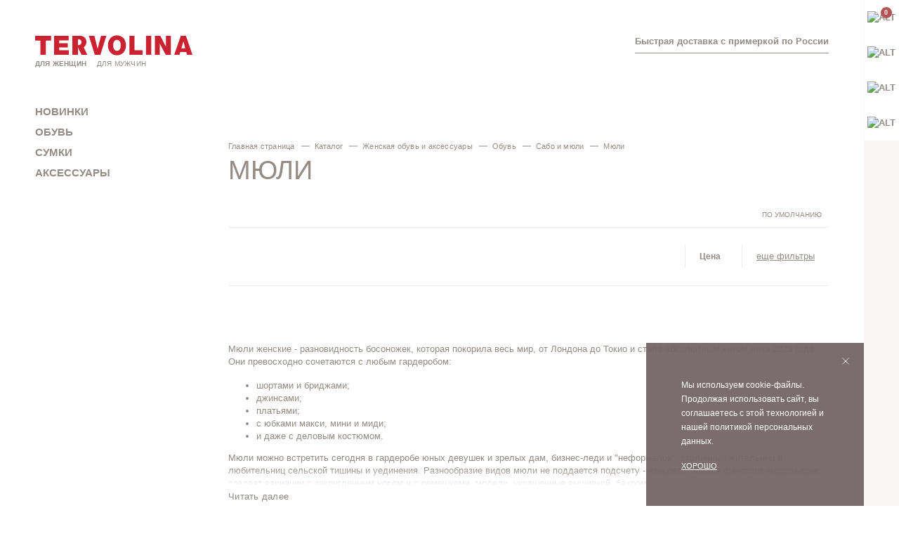

--- FILE ---
content_type: text/html; charset=UTF-8
request_url: https://tervolina.ru/catalog/zhenshchinam/obuv_90/sabo_i_myuli_120/myuli_127/
body_size: 27724
content:
<!doctype html>
<html prefix="og: http://ogp.me/ns#" lang="ru">
<head>
	<script type="text/javascript">filterPVZ={}; BASKET = '';</script>
	<meta charset="UTF-8">
	<meta name="viewport" content="width=device-width, initial-scale=1, maximum-scale=1, user-scalable=0, shrink-to-fit=no">
	<meta http-equiv="X-UA-Compatible" content="ie=edge">
	<title>Женская обувь в интернет-магазине Tervolina в Москве: каталог обуви для женщин с ценами</title>
	<link rel="shortcut icon" href="/favicon.ico" type="image/x-icon"/>
	<link rel="icon" href="/favicon.ico" type="image/x-icon"/>
	
	<meta name="yandex-verification" content="ec50020d6cb41f77" />
	
		<meta property="og:url" content="https://tervolina.ru/catalog/zhenshchinam/obuv_90/sabo_i_myuli_120/myuli_127/">
	<meta property="og:type" content="website">

	<meta property="og:title" content="Женская обувь в интернет-магазине Tervolina в Москве: каталог обуви для женщин с ценами">
	<meta property="og:description" content="Обувь для женщин в интернет-магазине Tervolina. Широкой ассортимент в каталоге: ботинки, полуботинки, теплые сапоги, ботильоны, туфли. Доставка по всей России!!!">
	
	<meta property="og:image" content="">
	<style>
		.gender-menu_custom {
			display: flex!important;
			font-size: 10px;
			line-height: 14px;
			letter-spacing: 0.02em;
			text-transform: uppercase;
			color: #958B85;
			text-decoration: none;
			white-space: nowrap;
		}
		.gender-menu_custom li {
			list-style: none;
			margin-right: 15px;
		}
		.gender-menu_custom li a {
			text-decoration: none;
		}
		
		@media (max-width: 991px) {
			.gender-menu_custom {
				display: none!important;
			}
		}

		@media (max-width: 768px) {
			.catalog__item-new {
				display: block !important;
			}
		}
	</style>

			<script type="text/javascript">
			window.addToCartCall = function (data) {
				try {
					rrApi.addToBasket(data.id);
				} catch(e) {

				}
				

				// Google
				// Добавление товара в корзину. 
				// Код должен срабатывать строго в момент, когда товар успешно добавлен в корзину
				window.dataLayer = window.dataLayer || [];
				object = { 
						'ecommerce': {   
							'currencyCode': 'RUB',   
							'add': {     
								'products': [{       
									'name': ''+data.name,      // Название продукта, подставляется динамически 
									'id': ''+data.id,              // ID продукта, подставляется динамически 
									'price': ''+data.price,          // Цена продукта, подставляется динамически 
									'brand': ''+data.brand,       // Бренд продукта, подставляется динамически 
									'category': ''+data.category, // Категория продукта, подставляется динамически          
									'quantity': 1             // Количество добавленных продуктов, подставляется динамически 
								}]   
							} 
						}, 
					'event': 'add_to_basket', 
					'ee_event_category': 'ecommerce', 
					'ee_event_action': 'add_product_to_cart', 
					'ee_event_non_interaction': 'False'
				};
				dataLayer.push(object);
				console.log('Код должен срабатывать строго в момент, когда товар успешно добавлен в корзину', object);
				
				// Yandex
				dataLayer.push({
					"ecommerce": {
						"currencyCode": "RUB",  
						"add": {
							"products": [
								{
									"id": data.id,
									"name": data.name,
									"price": data.price,
									"brand": data.brand,
									"category": data.category,
									"quantity": data.quantity
								}
							]
						}
					}
				});
			}
		</script>
				<script type="text/javascript">
			window.onAddToFavorite = function (product_id) {
				/* try {
					//rrAddToFavorite(product_id);
				} catch(e) {

				} */
			}
		</script>
		<meta name="robots" content="index, follow" />
<meta name="description" content="Обувь для женщин в интернет-магазине Tervolina. Широкой ассортимент в каталоге: ботинки, полуботинки, теплые сапоги, ботильоны, туфли. Доставка по всей России!!!" />
<link rel="canonical" href="https://tervolina.ru/catalog/zhenshchinam/obuv_90/sabo_i_myuli_120/myuli_127/" />
<link href="/bitrix/js/ui/fonts/opensans/ui.font.opensans.css?16474325902599" type="text/css"  rel="stylesheet" />
<link href="/bitrix/js/main/popup/dist/main.popup.bundle.css?164743284826961" type="text/css"  rel="stylesheet" />
<link href="/bitrix/css/main/themes/green/style.css?1622544632389" type="text/css"  rel="stylesheet" />
<link href="/bitrix/cache/css/s1/tervolina_upside/page_de4e2a2fd74cb471f0bce7d03761d336/page_de4e2a2fd74cb471f0bce7d03761d336_v1.css?174257084834954" type="text/css"  rel="stylesheet" />
<link href="/bitrix/cache/css/s1/tervolina_upside/template_7ebdd8e9b149dc698692fd8b3ea08a95/template_7ebdd8e9b149dc698692fd8b3ea08a95_v1.css?1742570848310258" type="text/css"  data-template-style="true" rel="stylesheet" />
<script type="text/javascript">if(!window.BX)window.BX={};if(!window.BX.message)window.BX.message=function(mess){if(typeof mess==='object'){for(let i in mess) {BX.message[i]=mess[i];} return true;}};</script>
<script type="text/javascript">(window.BX||top.BX).message({'JS_CORE_LOADING':'Загрузка...','JS_CORE_NO_DATA':'- Нет данных -','JS_CORE_WINDOW_CLOSE':'Закрыть','JS_CORE_WINDOW_EXPAND':'Развернуть','JS_CORE_WINDOW_NARROW':'Свернуть в окно','JS_CORE_WINDOW_SAVE':'Сохранить','JS_CORE_WINDOW_CANCEL':'Отменить','JS_CORE_WINDOW_CONTINUE':'Продолжить','JS_CORE_H':'ч','JS_CORE_M':'м','JS_CORE_S':'с','JSADM_AI_HIDE_EXTRA':'Скрыть лишние','JSADM_AI_ALL_NOTIF':'Показать все','JSADM_AUTH_REQ':'Требуется авторизация!','JS_CORE_WINDOW_AUTH':'Войти','JS_CORE_IMAGE_FULL':'Полный размер'});</script>

<script type="text/javascript" src="/bitrix/js/main/core/core.js?1647432854569621"></script>

<script>BX.setJSList(['/bitrix/js/main/core/core_ajax.js','/bitrix/js/main/core/core_promise.js','/bitrix/js/main/polyfill/promise/js/promise.js','/bitrix/js/main/loadext/loadext.js','/bitrix/js/main/loadext/extension.js','/bitrix/js/main/polyfill/promise/js/promise.js','/bitrix/js/main/polyfill/find/js/find.js','/bitrix/js/main/polyfill/includes/js/includes.js','/bitrix/js/main/polyfill/matches/js/matches.js','/bitrix/js/ui/polyfill/closest/js/closest.js','/bitrix/js/main/polyfill/fill/main.polyfill.fill.js','/bitrix/js/main/polyfill/find/js/find.js','/bitrix/js/main/polyfill/matches/js/matches.js','/bitrix/js/main/polyfill/core/dist/polyfill.bundle.js','/bitrix/js/main/core/core.js','/bitrix/js/main/polyfill/intersectionobserver/js/intersectionobserver.js','/bitrix/js/main/lazyload/dist/lazyload.bundle.js','/bitrix/js/main/polyfill/core/dist/polyfill.bundle.js','/bitrix/js/main/parambag/dist/parambag.bundle.js']);
BX.setCSSList(['/bitrix/js/main/lazyload/dist/lazyload.bundle.css','/bitrix/js/main/parambag/dist/parambag.bundle.css']);</script>
<script type="text/javascript">(window.BX||top.BX).message({'pull_server_enabled':'Y','pull_config_timestamp':'1648020114','pull_guest_mode':'N','pull_guest_user_id':'0'});(window.BX||top.BX).message({'PULL_OLD_REVISION':'Для продолжения корректной работы с сайтом необходимо перезагрузить страницу.'});</script>
<script type="text/javascript">(window.BX||top.BX).message({'LANGUAGE_ID':'ru','FORMAT_DATE':'DD.MM.YYYY','FORMAT_DATETIME':'DD.MM.YYYY HH:MI:SS','COOKIE_PREFIX':'BITRIX_SM','SERVER_TZ_OFFSET':'10800','UTF_MODE':'Y','SITE_ID':'s1','SITE_DIR':'/','USER_ID':'','SERVER_TIME':'1763951984','USER_TZ_OFFSET':'0','USER_TZ_AUTO':'Y','bitrix_sessid':'74972ae5ba4addeb4b61b565bc5a0a71'});</script>


<script type="text/javascript"  src="/bitrix/cache/js/s1/tervolina_upside/kernel_main/kernel_main_v1.js?1742570848221813"></script>
<script type="text/javascript" src="/bitrix/js/pull/protobuf/protobuf.js?1622544664274055"></script>
<script type="text/javascript" src="/bitrix/js/pull/protobuf/model.js?162254466470928"></script>
<script type="text/javascript" src="/bitrix/js/rest/client/rest.client.js?162254466617414"></script>
<script type="text/javascript" src="/bitrix/js/pull/client/pull.client.js?164743262470757"></script>
<script type="text/javascript" src="/bitrix/js/main/jquery/jquery-1.8.3.min.js?162254463293637"></script>
<script type="text/javascript" src="/bitrix/js/main/popup/dist/main.popup.bundle.js?1647432854111470"></script>
<script type="text/javascript" src="/bitrix/js/currency/currency-core/dist/currency-core.bundle.js?16474321875396"></script>
<script type="text/javascript" src="/bitrix/js/currency/core_currency.js?16474321871141"></script>
<script type="text/javascript">BX.setJSList(['/bitrix/js/main/session.js','/bitrix/js/main/pageobject/pageobject.js','/bitrix/js/main/core/core_window.js','/bitrix/js/main/date/main.date.js','/bitrix/js/main/core/core_date.js','/bitrix/js/main/utils.js','/bitrix/js/main/core/core_fx.js','/local/templates/tervolina_upside/components/bitrix/catalog.smart.filter/.default/script.js','/local/templates/tervolina_upside/components/bitrix/catalog.smart.filter/.default/csf.script.js','/local/templates/tervolina_upside/components/bitrix/catalog.section/.default/script.js','/local/templates/tervolina_upside/components/bitrix/catalog.item/.default/script.js','/local/templates/tervolina_upside/components/bitrix/catalog.element/.default/script.js','/local/modules/upside.return/js/upside_return_admin-order-detail.js','/local/templates/tervolina_upside/src/dist/js/jquery.fancybox.min.js','/local/templates/tervolina_upside/src/dist/js/slick.min.js','/local/templates/tervolina_upside/src/dist/js/js.cookie.min.js','/local/templates/tervolina_upside/src/js/global.js','/local/templates/tervolina_upside/src/dist/js/main.js','/local/components/upside/order/templates/.default/selectize/selectize.js','/local/templates/tervolina_upside/src/js/cleave.min.js','/local/templates/tervolina_upside/src/js/cleave-phone.ru.js','/local/templates/tervolina_upside/src/dist/js/jquery.maskedinput.min.js','/local/components/upside/search/templates/.default/script.js','/local/components/upside/menu/templates/.default/script.js','/local/components/upside/sidebar/templates/.default/script.js','/local/components/upside/login_popup/templates/.default/script.js','/local/components/upside/login_popup/templates/.default/longbow.slidercaptcha.js','/local/components/upside/login_popup/templates/.default/reg_script.js','/local/components/upside/search/templates/page-search/script.js','/local/components/upside/return_order_popup/templates/.default/script.js','/local/components/upside/sdek_on_order/templates/.default/script.js']);</script>
<script type="text/javascript">BX.setCSSList(['/local/templates/tervolina_upside/components/bitrix/catalog/.default/style.css','/bitrix/components/bitrix/system.pagenavigation/templates/round/style.css','/local/templates/tervolina_upside/components/bitrix/catalog.section/.default/style.css','/local/templates/tervolina_upside/components/bitrix/catalog.item/.default/style.css','/local/templates/tervolina_upside/src/dist/css/style.min.css','/local/components/upside/order/templates/.default/selectize/selectize.default.css','/local/components/upside/order/templates/.default/selectize/selectize.dropdown.css','/local/components/upside/group.model/colors.css','/local/components/upside/menu/templates/.default/custom.css','/local/templates/tervolina_upside/fix.css','/local/templates/tervolina_upside/fix2.css','/local/templates/tervolina_upside/style.css','/local/components/upside/login_popup/templates/.default/lib/font-awesome/css/font-awesome.min.css','/local/components/upside/login_popup/templates/.default/slidercaptcha.css','/local/components/upside/sdek_on_order/templates/.default/style.css']);</script>
<script src="https://www.google.com/recaptcha/api.js?render=6Ldb_xwiAAAAAOXEAoZihhg-_qX92Nb7JcMFbveA"></script>
<script>window.recaptcha = { siteKey: "6Ldb_xwiAAAAAOXEAoZihhg-_qX92Nb7JcMFbveA", tokenLifeTime: 100 };</script>
<script src="/bitrix/js/b01110011.recaptcha/script.js"></script>
<style>.grecaptcha-badge {display: none;}</style>
<script type="text/javascript">
					(function () {
						"use strict";

						var counter = function ()
						{
							var cookie = (function (name) {
								var parts = ("; " + document.cookie).split("; " + name + "=");
								if (parts.length == 2) {
									try {return JSON.parse(decodeURIComponent(parts.pop().split(";").shift()));}
									catch (e) {}
								}
							})("BITRIX_CONVERSION_CONTEXT_s1");

							if (cookie && cookie.EXPIRE >= BX.message("SERVER_TIME"))
								return;

							var request = new XMLHttpRequest();
							request.open("POST", "/bitrix/tools/conversion/ajax_counter.php", true);
							request.setRequestHeader("Content-type", "application/x-www-form-urlencoded");
							request.send(
								"SITE_ID="+encodeURIComponent("s1")+
								"&sessid="+encodeURIComponent(BX.bitrix_sessid())+
								"&HTTP_REFERER="+encodeURIComponent(document.referrer)
							);
						};

						if (window.frameRequestStart === true)
							BX.addCustomEvent("onFrameDataReceived", counter);
						else
							BX.ready(counter);
					})();
				</script>
<script> filterPVZ= {"IsReception":true} ;</script>
<style> .CDEK-widget__search {display:block !important}</style>

<script type="text/javascript"  src="/bitrix/cache/js/s1/tervolina_upside/template_773de22bb48ec036bb2ea8b58b12e06c/template_773de22bb48ec036bb2ea8b58b12e06c_v1.js?1742570843423901"></script>
<script type="text/javascript"  src="/bitrix/cache/js/s1/tervolina_upside/page_b865af52aedb4ec7e97570ce9a283f9e/page_b865af52aedb4ec7e97570ce9a283f9e_v1.js?1742570848118165"></script>
<script type="text/javascript">var _ba = _ba || []; _ba.push(["aid", "e4d955bb31f534bc870ed57bab5dac19"]); _ba.push(["host", "tervolina.ru"]); (function() {var ba = document.createElement("script"); ba.type = "text/javascript"; ba.async = true;ba.src = (document.location.protocol == "https:" ? "https://" : "http://") + "bitrix.info/ba.js";var s = document.getElementsByTagName("script")[0];s.parentNode.insertBefore(ba, s);})();</script>



		<script>
			dataLayer = [];
		</script>
		
		<!-- Yandex.Metrika counter -->
		<script type="text/javascript" >
		(function(m,e,t,r,i,k,a){m[i]=m[i]||function(){(m[i].a=m[i].a||[]).push(arguments)};
		m[i].l=1*new Date();k=e.createElement(t),a=e.getElementsByTagName(t)[0],k.async=1,k.src=r,a.parentNode.insertBefore(k,a)})
		(window, document, "script", "https://mc.yandex.ru/metrika/tag.js", "ym");

		ym(25019390, "init", {
				clickmap:true,
				trackLinks:true,
				accurateTrackBounce:true,
				webvisor:true,
				ecommerce:"dataLayer"
		});
		</script>
		<noscript><div><img src="https://mc.yandex.ru/watch/25019390" style="position:absolute; left:-9999px;" alt="" /></div></noscript>
		<!-- /Yandex.Metrika counter -->

		<!-- Google Tag Manager -->
		<!--
		<script>(function(w,d,s,l,i){w[l]=w[l]||[];w[l].push({'gtm.start':
		new Date().getTime(),event:'gtm.js'});var f=d.getElementsByTagName(s)[0],
		j=d.createElement(s),dl=l!='dataLayer'?'&l='+l:'';j.async=true;j.src=
		'https://www.googletagmanager.com/gtm.js?id='+i+dl;f.parentNode.insertBefore(j,f);
		})(window,document,'script','dataLayer','GTM-5FN7V92');</script>
		-->
		<!-- End Google Tag Manager -->
		

		<script type="text/javascript">
			var rrPartnerId = "5b334c0797a525e954fbb05a";
			var rrApi = {};
			var rrApiOnReady = rrApiOnReady || [];
			rrApi.addToBasket = rrApi.order = rrApi.categoryView = rrApi.view =
				rrApi.recomMouseDown = rrApi.recomAddToCart = function() {};
			(function(d) {
				var ref = d.getElementsByTagName('script')[0];
				var apiJs, apiJsId = 'rrApi-jssdk';
				if (d.getElementById(apiJsId)) return;
				apiJs = d.createElement('script');
				apiJs.id = apiJsId;
				apiJs.async = true;
				apiJs.src = "//cdn.retailrocket.ru/content/javascript/tracking.js";
				ref.parentNode.insertBefore(apiJs, ref);
			}(document));
		</script>
		
		<script type="text/javascript">!function(){var t=document.createElement("script");t.type="text/javascript",t.async=!0,t.src='https://vk.com/js/api/openapi.js?169',t.onload=function(){VK.Retargeting.Init("VK-RTRG-1524413-3wfF4"),VK.Retargeting.Hit()},document.head.appendChild(t)}();</script>


		<script>
			var rrAddToFavorite = function(productId) {
				$.ajax({
					type: "POST",
					url: "/local/php_interface/add2wishlist.php",
					data: {
						id: productId,
						isAdd: 1
					},
					xhrFields: {
						withCredentials: true
					},
					success: function (msg) {
						console.log(msg);
					}
				});
			};
			
			var rrAddToBasket = function(offerId, count) {
				$.ajax({
					type: "GET",
					url: "/local/php_interface/add2basket.php",
					data: {
						ID: offerId,
						Q: count
					},
					xhrFields: {
						withCredentials: true
					},
					success: function (msg) {
						console.log(msg);
					}
				});
			};

			var rrViewGroup = function(product_ids_offers) {
				(window["rrApiOnReady"] = window["rrApiOnReady"] || []).push(function() {
					try{
						console.log('rrApi.groupView', product_ids_offers);
						rrApi.groupView(product_ids_offers);
					} catch(e) {

					}
				});
			}

            var rrSetCustomer = function(customerId, phone = '', email = '', name = ''){
                (window["rrApiOnReady"] = window["rrApiOnReady"] || []).push(function() {
                    var customer = {
                        "customerId": customerId,
                    };
                    if(phone !== ''){
                        customer.phone = phone;
                    }
                    if(email !== ''){
                        customer.email = email;
                    }
                    if(name !== ''){
                        customer.customData = {};
                        customer.customData.name = name;
                    }

                    try {
                        console.log('rrApi.setCustomer', customer);

                        rrApi.setCustomer(customer);
                    } catch (error) {
                        console.log(error);
                    }
                });
            }
		</script>
		
    
</head>
<body class="other-page-body" data-fuser="112505245">

			<!-- Google Tag Manager (noscript) -->
		<noscript><iframe src="https://www.googletagmanager.com/ns.html?id=GTM-5FN7V92"
		height="0" width="0" style="display:none;visibility:hidden"></iframe></noscript>
		<!-- End Google Tag Manager (noscript) -->
				
		<noscript><img src="https://vk.com/rtrg?p=VK-RTRG-1524413-3wfF4" style="position:fixed; left:-999px;" alt=""/></noscript>
		
		
<div id="panel">
	</div>

<div class="relative-container">
	<div class="header-container">
				<div class="stock">
			
<a style="text-decoration:none;" href="/buyers/delivery/"><b>Быстрая доставка с примеркой по России</b></a>
		</div>

		<header>

			<div class="header-top">
				<div class="logo-menu">
					<a class="logo" href="/">
						<!-- <img src="/local/templates/tervolina_upside/src/dist/images/logo.svg" alt="Tervolina"> -->
						<img loading="lazy" alt="Tervolina" src='[data-uri]'/>
					</a>
										<div class="gender-menu gender-menu_custom">
													<li>
																											<a href="/"><b>Для женщин</b></a>
																								</li>
													<li>
																											<a href="/catalog/muzhchinam/">Для мужчин</a>
																								</li>
											</div>
				</div>
				<div class="sidebar sidebar-mobile">
					<ul class="menu">
						<li class="sidebar_basket">
							<a href="/checkout/">
								<!-- <img src="/local/templates/tervolina_upside/src/dist/images/basket.svg" alt="alt"> -->
								<img loading="lazy" src='[data-uri]'/>
																<b class="js-cart-sum"> </b>
								<span class="js-cart-count">0</span>
							</a>
						</li>
					</ul>
				</div>
				<button class="menu-close d-none">
					<svg viewBox="0 0 32 32">
						<path d="M10,10 L22,22 M22,10 L10,22"></path>
					</svg>
				</button>
			</div>

			<div class="header-bottom">

				<div class="header-mobile">

					<a class="header-mobile-burger" href="javascript:void(0)" id="headerBurger">
						<span></span>
						<span></span>
						<span></span>
					</a>

					<ul class="header-mobile__categories">
													<li class="header-mobile__categorie header-mobile__categorie_active">
								<a href="/">
									Для женщин								</a>
							</li>
													<li class="header-mobile__categorie">
								<a href="/catalog/muzhchinam/">
									Для мужчин								</a>
							</li>
											</ul>

					<div class="header-mobile__search" data-search=".default">

	<form class="header-mobile__search-form">
		<div class="header-mobile__search-bar">
			<button class="header-mobile__search-submit" type="submit">
				<!-- <img src="/local/templates/tervolina_upside/src/dist/images/mobile-search.svg"> -->
				<img src='[data-uri]'/>
			</button>
			<input class="header-mobile__search-input" type="text" placeholder="Поиск">
			<button class="header-mobile__search-reset" type="reset">
				<!-- <img src="/local/templates/tervolina_upside/src/dist/images/mobile-close.svg"> -->
				<img src='[data-uri]'/>
			</button>
		</div>
		<a class="header-mobile__search-cancel d-none">Отмена</a>
	</form>

	<div class="header-mobile__search-content d-none">

		<div class="header-mobile__search-populars d-none">
			<p class="title">Популярное</p>
			<ul class="populars__list">
								<li class="populars__item">
					<a href="javascript:void(0);">лоферы</a>
				</li>
								<li class="populars__item">
					<a href="javascript:void(0);">ботинки</a>
				</li>
							</ul>
			<ul class="populars__list">
								<li class="populars__item">
					<a href="javascript:void(0);">угги</a>
				</li>
								<li class="populars__item">
					<a href="javascript:void(0);">казаки</a>
				</li>
								<li class="populars__item">
					<a href="javascript:void(0);">туфли</a>
				</li>
							</ul>
			<ul class="populars__list">
								<li class="populars__item">
					<a href="javascript:void(0);">челси</a>
				</li>
								<li class="populars__item">
					<a href="javascript:void(0);">балетки</a>
				</li>
							</ul>
			<ul class="populars__list">
								<li class="populars__item">
					<a href="javascript:void(0);">сапоги</a>
				</li>
								<li class="populars__item">
					<a href="javascript:void(0);">кеды</a>
				</li>
								<li class="populars__item">
					<a href="javascript:void(0);">дутики</a>
				</li>
							</ul>
			<ul class="populars__list">
							</ul>
		</div>

		<div class="header-mobile__search-result">
			<div class="error">Не удалось найти <span></span>.</div>
			<div class="done" id="header-search-result"></div>
		</div>

	</div>
</div>				</div>

				<div class="header-bottom-menu-container">
					<!-- FROM CACHE -->
<ul class="menu" id="menu">
						<li class="menu__item">
				<a href="/catalog/zhenshchinam/?newOnly=1" data-link="/catalog/zhenshchinam/?newOnly=1">
					Новинки				</a>
							</li>
					<li class="menu__item">
				<a href="/catalog/zhenshchinam/obuv_90/" >
					Обувь				</a>
									<ul class="menu__item__sub">

						<li class="menu__item__sub-close">
							<svg xmlns="http://www.w3.org/2000/svg" width="24" height="46" viewBox="0 0 24 46" fill="none">
								<path d="M1 45L23 23L0.999998 0.999999" stroke="#958B85" stroke-linecap="round" stroke-linejoin="round"></path>
							</svg>
						</li>

						<li class="menu__item__sub-title">
							<a href=""><span>Обувь</span></a>
						</li>

																				<li class="menu__item__sub-item">
								
								
																										<div class="menu__item__sub-item-block">
										<a href="/catalog/zhenshchinam/obuv_90/kedy_i_krossovki_120/">Кеды и кроссовки</a>
										<svg class="menu__item__sub-item-btn js-open-menu-list" xmlns="http://www.w3.org/2000/svg" width="24" height="46" viewBox="0 0 24 46" fill="none">
											<path d="M1 45L23 23L0.999998 0.999999" stroke="#958B85" stroke-linecap="round" stroke-linejoin="round"></path>
										</svg>
									</div>

									<div class="js-menu-list menu__item__sub-item-list">

																					<div class="menu__item__sub-item">
												<small><a href="/catalog/zhenshchinam/obuv_90/kedy_i_krossovki_120/kedy_121/">Кеды</a></small>
											</div>
																					<div class="menu__item__sub-item">
												<small><a href="/catalog/zhenshchinam/obuv_90/kedy_i_krossovki_120/krossovki_121/">Кроссовки</a></small>
											</div>
										
									</div>

								
							</li>
																				<li class="menu__item__sub-item">
								
								
																										<div class="menu__item__sub-item-block">
										<a href="/catalog/zhenshchinam/obuv_90/tufli_120/">Туфли</a>
										<svg class="menu__item__sub-item-btn js-open-menu-list" xmlns="http://www.w3.org/2000/svg" width="24" height="46" viewBox="0 0 24 46" fill="none">
											<path d="M1 45L23 23L0.999998 0.999999" stroke="#958B85" stroke-linecap="round" stroke-linejoin="round"></path>
										</svg>
									</div>

									<div class="js-menu-list menu__item__sub-item-list">

																					<div class="menu__item__sub-item">
												<small><a href="/catalog/zhenshchinam/obuv_90/tufli_120/lodochki_124/">Лодочки</a></small>
											</div>
																					<div class="menu__item__sub-item">
												<small><a href="/catalog/zhenshchinam/obuv_90/tufli_120/tufli_s_otkrytoy_pyatkoy_124/">Туфли с открытой пяткой</a></small>
											</div>
																					<div class="menu__item__sub-item">
												<small><a href="/catalog/zhenshchinam/obuv_90/tufli_120/baletki_124/">Балетки</a></small>
											</div>
																					<div class="menu__item__sub-item">
												<small><a href="/catalog/zhenshchinam/obuv_90/tufli_120/lofery_124/">Лоферы</a></small>
											</div>
																					<div class="menu__item__sub-item">
												<small><a href="/catalog/zhenshchinam/obuv_90/tufli_120/zakrytye_tufli_124/">Закрытые туфли</a></small>
											</div>
																					<div class="menu__item__sub-item">
												<small><a href="/catalog/zhenshchinam/obuv_90/tufli_120/tufli_s_otkrytoy_stopoy_124/">Туфли с открытой стопой</a></small>
											</div>
										
									</div>

								
							</li>
																				<li class="menu__item__sub-item">
								
								
																										<a href="/catalog/zhenshchinam/obuv_90/polubotinki_120/">Полуботинки</a>
								
							</li>
																				<li class="menu__item__sub-item">
								
								
																										<a href="/catalog/zhenshchinam/obuv_90/botilony_120/">Ботильоны</a>
								
							</li>
																				<li class="menu__item__sub-item">
								
								
																										<div class="menu__item__sub-item-block">
										<a href="/catalog/zhenshchinam/obuv_90/botinki_120/">Ботинки</a>
										<svg class="menu__item__sub-item-btn js-open-menu-list" xmlns="http://www.w3.org/2000/svg" width="24" height="46" viewBox="0 0 24 46" fill="none">
											<path d="M1 45L23 23L0.999998 0.999999" stroke="#958B85" stroke-linecap="round" stroke-linejoin="round"></path>
										</svg>
									</div>

									<div class="js-menu-list menu__item__sub-item-list">

																					<div class="menu__item__sub-item">
												<small><a href="/catalog/zhenshchinam/obuv_90/botinki_120/botinki_135/">Ботинки</a></small>
											</div>
																					<div class="menu__item__sub-item">
												<small><a href="/catalog/zhenshchinam/obuv_90/botinki_120/vysokie_botinki_135/">Высокие ботинки</a></small>
											</div>
																					<div class="menu__item__sub-item">
												<small><a href="/catalog/zhenshchinam/obuv_90/botinki_120/dutiki_135/">Дутики</a></small>
											</div>
										
									</div>

								
							</li>
																				<li class="menu__item__sub-item">
								
								
																										<div class="menu__item__sub-item-block">
										<a href="/catalog/zhenshchinam/obuv_90/sapogi_120/">Сапоги</a>
										<svg class="menu__item__sub-item-btn js-open-menu-list" xmlns="http://www.w3.org/2000/svg" width="24" height="46" viewBox="0 0 24 46" fill="none">
											<path d="M1 45L23 23L0.999998 0.999999" stroke="#958B85" stroke-linecap="round" stroke-linejoin="round"></path>
										</svg>
									</div>

									<div class="js-menu-list menu__item__sub-item-list">

																					<div class="menu__item__sub-item">
												<small><a href="/catalog/zhenshchinam/obuv_90/sapogi_120/sapogi_143/">Сапоги</a></small>
											</div>
																					<div class="menu__item__sub-item">
												<small><a href="/catalog/zhenshchinam/obuv_90/sapogi_120/polusapogi_143/">Полусапоги</a></small>
											</div>
																					<div class="menu__item__sub-item">
												<small><a href="/catalog/zhenshchinam/obuv_90/sapogi_120/botforty_143/">Ботфорты</a></small>
											</div>
																					<div class="menu__item__sub-item">
												<small><a href="/catalog/zhenshchinam/obuv_90/sapogi_120/dutiki_143/">Дутики</a></small>
											</div>
																					<div class="menu__item__sub-item">
												<small><a href="/catalog/zhenshchinam/obuv_90/sapogi_120/uggi_143/">Угги</a></small>
											</div>
										
									</div>

								
							</li>
																				<li class="menu__item__sub-item">
								
								
																										<a href="/catalog/zhenshchinam/obuv_90/bosonozhki_120/">Босоножки</a>
								
							</li>
																				<li class="menu__item__sub-item">
								
								
																										<a href="/catalog/zhenshchinam/obuv_90/sabo_i_myuli_120/">Сабо и мюли</a>
								
							</li>
																				<li class="menu__item__sub-item">
								
								
																										<a href="/catalog/zhenshchinam/obuv_90/slipony_120/">Слипоны</a>
								
							</li>
																				<li class="menu__item__sub-item">
								
								
																										<a href="/catalog/zhenshchinam/obuv_90/mokasiny_120/">Мокасины</a>
								
							</li>
																				<li class="menu__item__sub-item">
								
								
																										<a href="/catalog/zhenshchinam/obuv_90/sandalii_120/">Сандалии</a>
								
							</li>
						
						<ul class="menu__item__sub-extra">
							<li><a class="highlighted" href="/catalog/zhenshchinam/obuv_90/?saleOnly=1">Со скидками %</a></li>
							<li><a href="/catalog/zhenshchinam/obuv_90/">Все товары</a></li>
						</ul>
					</ul>
							</li>
					<li class="menu__item">
				<a href="/catalog/zhenshchinam/sumki_90/" >
					Сумки				</a>
									<ul class="menu__item__sub">

						<li class="menu__item__sub-close">
							<svg xmlns="http://www.w3.org/2000/svg" width="24" height="46" viewBox="0 0 24 46" fill="none">
								<path d="M1 45L23 23L0.999998 0.999999" stroke="#958B85" stroke-linecap="round" stroke-linejoin="round"></path>
							</svg>
						</li>

						<li class="menu__item__sub-title">
							<a href=""><span>Сумки</span></a>
						</li>

																				<li class="menu__item__sub-item">
								
								
																										<a href="/catalog/zhenshchinam/sumki_90/sumki_cherez_plecho_129/">Сумки через плечо</a>
								
							</li>
																				<li class="menu__item__sub-item">
								
								
																										<a href="/catalog/zhenshchinam/sumki_90/khobo_129/">Сумки хобо</a>
								
							</li>
																				<li class="menu__item__sub-item">
								
								
																										<a href="/catalog/zhenshchinam/sumki_90/tout_129/">Сумки Тоут</a>
								
							</li>
																				<li class="menu__item__sub-item">
								
								
																										<a href="/catalog/zhenshchinam/sumki_90/sumki_delovye_129/">Сумки деловые</a>
								
							</li>
																				<li class="menu__item__sub-item">
								
								
																										<a href="/catalog/zhenshchinam/sumki_90/ryukzaki_129/">Рюкзаки</a>
								
							</li>
																				<li class="menu__item__sub-item">
								
								
																										<a href="/catalog/zhenshchinam/sumki_90/shoppery_129/">Сумки Шопперы</a>
								
							</li>
						
						<ul class="menu__item__sub-extra">
							<li><a class="highlighted" href="/catalog/zhenshchinam/sumki_90/?saleOnly=1">Со скидками %</a></li>
							<li><a href="/catalog/zhenshchinam/sumki_90/">Все товары</a></li>
						</ul>
					</ul>
							</li>
					<li class="menu__item">
				<a href="/catalog/zhenshchinam/aksessuary_90/" >
					Аксессуары				</a>
									<ul class="menu__item__sub">

						<li class="menu__item__sub-close">
							<svg xmlns="http://www.w3.org/2000/svg" width="24" height="46" viewBox="0 0 24 46" fill="none">
								<path d="M1 45L23 23L0.999998 0.999999" stroke="#958B85" stroke-linecap="round" stroke-linejoin="round"></path>
							</svg>
						</li>

						<li class="menu__item__sub-title">
							<a href=""><span>Аксессуары</span></a>
						</li>

																				<li class="menu__item__sub-item">
								
								
																										<a href="/catalog/zhenshchinam/aksessuary_90/golovnye_ubory_91/">Головные уборы</a>
								
							</li>
																				<li class="menu__item__sub-item">
								
								
																										<div class="menu__item__sub-item-block">
										<a href="/catalog/zhenshchinam/aksessuary_90/sharfy-_platki_91/">Шарфы и платки</a>
										<svg class="menu__item__sub-item-btn js-open-menu-list" xmlns="http://www.w3.org/2000/svg" width="24" height="46" viewBox="0 0 24 46" fill="none">
											<path d="M1 45L23 23L0.999998 0.999999" stroke="#958B85" stroke-linecap="round" stroke-linejoin="round"></path>
										</svg>
									</div>

									<div class="js-menu-list menu__item__sub-item-list">

																					<div class="menu__item__sub-item">
												<small><a href="/catalog/zhenshchinam/aksessuary_90/sharfy-_platki_91/sharf_102/">Шарф</a></small>
											</div>
																					<div class="menu__item__sub-item">
												<small><a href="/catalog/zhenshchinam/aksessuary_90/sharfy-_platki_91/platok_102/">Платок</a></small>
											</div>
																					<div class="menu__item__sub-item">
												<small><a href="/catalog/zhenshchinam/aksessuary_90/sharfy-_platki_91/palantin_102/">Палантин</a></small>
											</div>
																					<div class="menu__item__sub-item">
												<small><a href="/catalog/zhenshchinam/aksessuary_90/sharfy-_platki_91/kosynka_102/">Косынка</a></small>
											</div>
										
									</div>

								
							</li>
						
						<ul class="menu__item__sub-extra">
							<li><a class="highlighted" href="/catalog/zhenshchinam/aksessuary_90/?saleOnly=1">Со скидками %</a></li>
							<li><a href="/catalog/zhenshchinam/aksessuary_90/">Все товары</a></li>
						</ul>
					</ul>
							</li>
			
	<!--
		<li class="menu__item">
			<a href="">скидки %</a>
		</li>
	-->
</ul>

					<div class="header-mobile__links">
						<a class="header-mobile__link__favorites" href="/favorits/">
							<!-- <img src="/local/templates/tervolina_upside/src/dist/images/star.svg"> -->
							<img loading="lazy" src='[data-uri]'/>
							<span>избранное</span>
						</a>

						<a class="header-mobile__link__profile" 
							 
								href="#loginPopup" data-fancybox="" 
							 >
							<!--<img src="/local/templates/tervolina_upside/src/dist/images/user.svg">-->
							<img loading="lazy" src='[data-uri]'/>
							<span>профиль</span>
						</a>
					</div>
				</div>
			</div>
		</header>


	</div>
	
	<div class="absolute-container" >
		<div class="desktop-overlay d-none"></div>

    <div class="container" style="min-width: 100%;">
        <script type="text/javascript">if (window.location.hash != '' && window.location.hash != '#') top.BX.ajax.history.checkRedirectStart('bxajaxid', 'deb84798f8dabffacff8e9e570adde0b')</script><div id="comp_deb84798f8dabffacff8e9e570adde0b"><div style="min-width: 100%;" class="catalog">


<div class="catalog-head">

    <ul class="breadcrumbs" itemprop="http://schema.org/breadcrumb" itemscope itemtype="http://schema.org/BreadcrumbList">
			<li id="bx_breadcrumb_0" itemprop="itemListElement" itemscope itemtype="http://schema.org/ListItem">
				<a target="_self" href="/" title="Главная страница" itemprop="item">
					<span itemprop="name">Главная страница</span>
				</a>
				<meta itemprop="position" content="1" />
			</li>
			<li id="bx_breadcrumb_1" itemprop="itemListElement" itemscope itemtype="http://schema.org/ListItem">
				<a target="_self" href="/catalog/" title="Каталог" itemprop="item">
					<span itemprop="name">Каталог</span>
				</a>
				<meta itemprop="position" content="2" />
			</li>
			<li id="bx_breadcrumb_2" itemprop="itemListElement" itemscope itemtype="http://schema.org/ListItem">
				<a target="_self" href="/catalog/zhenshchinam/" title="Женская обувь и аксессуары" itemprop="item">
					<span itemprop="name">Женская обувь и аксессуары</span>
				</a>
				<meta itemprop="position" content="3" />
			</li>
			<li id="bx_breadcrumb_3" itemprop="itemListElement" itemscope itemtype="http://schema.org/ListItem">
				<a target="_self" href="/catalog/zhenshchinam/obuv_90/" title="Обувь" itemprop="item">
					<span itemprop="name">Обувь</span>
				</a>
				<meta itemprop="position" content="4" />
			</li>
			<li id="bx_breadcrumb_4" itemprop="itemListElement" itemscope itemtype="http://schema.org/ListItem">
				<a target="_self" href="/catalog/zhenshchinam/obuv_90/sabo_i_myuli_120/" title="Сабо и мюли" itemprop="item">
					<span itemprop="name">Сабо и мюли</span>
				</a>
				<meta itemprop="position" content="5" />
			</li>
			<li itemprop="itemListElement" itemscope itemtype="https://schema.org/ListItem">
				<span itemprop="name">Мюли</span>
				<meta itemprop="position" content="6" />
			</li></ul>	
	<h1 class='header-name'>
        Мюли	</h1>

			<script type="text/javascript">
			// category_id - ИД категории
			(window["rrApiOnReady"] = window["rrApiOnReady"] || []).push(function() {
				try { rrApi.categoryView(298); } catch(e) {}
			});
		</script>
		
		<div class="filter-buttons">
				<a class="catalog-head_filter-btn-mobile js-open-fancybox mobile js-count-all" href="javascript:void(0)">Фильтры<span>2</span></a>

        
				<div class="custom-select" id="filterSorting">
						<a class="custom-select_desktop-current custom-select_current js-custom-select_current" href="javascript:void(0)">По умолчанию</a>
						<a class="custom-select_mob-current custom-select_current js-custom-select_current js-open-sorting" href="#catalogSort">По умолчанию</a>
						<input type="hidden" id="sort-data" value="SORT:ASC">
						<ul class="menu custom-select-menu" id="catalogSort">
                										<li class="custom-select_current-link">
												<a class="js-sort-filter" data-sort-key="SORT:ASC" href="?sort=SORT:ASC">
                            По умолчанию												</a>
										</li>
                										<li >
												<a class="js-sort-filter" data-sort-key="property_BASE_SALE_PRICE:ASC" href="?sort=property_BASE_SALE_PRICE:ASC">
                            Сначала дешевле												</a>
										</li>
                										<li >
												<a class="js-sort-filter" data-sort-key="property_BASE_SALE_PRICE:DESC" href="?sort=property_BASE_SALE_PRICE:DESC">
                            Сначала дороже												</a>
										</li>
                										<li >
												<a class="js-sort-filter" data-sort-key="SHOW_COUNTER:ASC" href="?sort=SHOW_COUNTER:ASC">
                            По популярности												</a>
										</li>
                

								<li class="custom-select-btns">
				<span class="custom-select-btn custom-select-btn_reset js-reset-sorting">
                      <button>Сбросить</button>
				</span>
										<span class="custom-select-btn custom-select-btn_app js-apply-sorting">
                      <button>Применить</button>
				</span>
								</li>

								<li class="custom-select-close">
										<a href="#close" class="js-close-sorting-fancybox">
												<!-- <img src="/local/templates/tervolina_upside/src/dist/images/close.svg" alt="alt"> -->
												<img src='[data-uri]'/>
										</a>
								</li>
						</ul>
				</div>
		</div>


				

<form class="catalog-head-filter" style="min-width: 100%;" name="_form"
      action="/catalog/zhenshchinam/obuv_90/sabo_i_myuli_120/myuli_127/" method="get"><input type="hidden" name="bxajaxid" id="bxajaxid_deb84798f8dabffacff8e9e570adde0b_8BACKi" value="deb84798f8dabffacff8e9e570adde0b" /><input type="hidden" name="AJAX_CALL" value="Y" /><script type="text/javascript">
function _processform_8BACKi(){
	if (BX('bxajaxid_deb84798f8dabffacff8e9e570adde0b_8BACKi'))
	{
		var obForm = BX('bxajaxid_deb84798f8dabffacff8e9e570adde0b_8BACKi').form;
		BX.bind(obForm, 'submit', function() {BX.ajax.submitComponentForm(this, 'comp_deb84798f8dabffacff8e9e570adde0b', true)});
	}
	BX.removeCustomEvent('onAjaxSuccess', _processform_8BACKi);
}
if (BX('bxajaxid_deb84798f8dabffacff8e9e570adde0b_8BACKi'))
	_processform_8BACKi();
else
	BX.addCustomEvent('onAjaxSuccess', _processform_8BACKi);
</script>

        
        <ul class="catalog-head-filter_size" data-rel="filterSize" id="row-filterSize">
                                            </ul>

    <div class="catalog-head-filter_more">
        
                
        		<pre style="display:none;">
		array(12) {
  ["ID"]=>
  string(3) "100"
  ["IBLOCK_ID"]=>
  string(1) "2"
  ["CODE"]=>
  string(15) "BASE_SALE_PRICE"
  ["~NAME"]=>
  string(59) "Цена с учётом скидки для фильтра"
  ["NAME"]=>
  string(59) "Цена с учётом скидки для фильтра"
  ["PROPERTY_TYPE"]=>
  string(1) "N"
  ["USER_TYPE"]=>
  NULL
  ["USER_TYPE_SETTINGS"]=>
  NULL
  ["DISPLAY_TYPE"]=>
  string(1) "B"
  ["DISPLAY_EXPANDED"]=>
  string(1) "N"
  ["FILTER_HINT"]=>
  string(0) ""
  ["VALUES"]=>
  array(2) {
    ["MIN"]=>
    array(2) {
      ["CONTROL_ID"]=>
      string(17) "arrFilter_100_MIN"
      ["CONTROL_NAME"]=>
      string(17) "arrFilter_100_MIN"
    }
    ["MAX"]=>
    array(2) {
      ["CONTROL_ID"]=>
      string(17) "arrFilter_100_MAX"
      ["CONTROL_NAME"]=>
      string(17) "arrFilter_100_MAX"
    }
  }
}
		</pre>
        <div class="catalog-head-filter_more-item price">
			<a class="current" href="">Цена
							</a>
            <div class="choise-price hide-area">
                <div class="top">
                    <span>
                        <input data-to="filter_price_min" type="number" min="" max=""
                               value="">
                    </span>

                    <span>
                        <input data-to="filter_price_max" type="number" min="" max=""
                               value="">
                    </span>руб.
                </div>
                <button type="button" class="js-apply-filter">Применить</button>
            </div>
        </div>

                
        <div class="catalog-head-filter_more-item all"><a href="#filterPopup" class="js-open-fancybox">еще фильтры</a></div>

    </div>
</form>


<div class="filter-popup fancybox-content" id="filterPopup" style="display: none;">

    <div class="filter_mob-nav">
        <a class="nav" href="javascript:void(0)">
            <span>Фильтр<span class="count" style="display:none;"></span></span>
        </a>
        <a class="close js-close-filter" href="javascript:void(0)" >
            <img alt="close" src="/local/templates/tervolina_upside/src/dist/images/filter-mob-close.svg">
        </a>
    </div>

    <div class="filter">

        <ul class="filter-cat" id="filterCat">
                                    
			<li>
                <a href="#filterPrice"  class="active"  >
					<span>Цена</span>
				</a>
			</li>

                        
                        
                        
                        
                        			
			
			
			
			            			            			            			            			
			
			            			

        </ul>

        <div class="filter-items items_active">

            <ul class="filter-items_list " data-rel="row-filterSize" id="filterSize">
                <li class="title">Размеры</li>
                                                                </ul>

			<ul class="filter-items_list heels  active  " id="filterPrice">
				<li class="title">Цена</li>
				<li class="heels-size">
                    <span>
                        <input class="filter_price_min" type="number" min="" max=""
							   value="">
                    </span>
					<span>
                        <input class="filter_price_max" type="number" min="" max=""
							   value="">
                    </span>
				</li>
			</ul>

            <ul class="filter-items_list" data-rel="row-filterMaterial" id="filterMaterial">
                <li class="title">Материал</li>
                                                                </ul>

            <ul class="filter-items_list" id="filterMaterialIn">
                <li class="title">Материал внутри</li>
                                                                </ul>

            <ul class="filter-items_list" id="filterSole">
                <li class="title">Материал подошвы</li>
                                                                </ul>

            <ul class="filter-items_list" data-rel="row-filterColor" id="filterColor">
                <li class="title">Цвет</li>
                                                                </ul>

            <ul class="filter-items_list" data-rel="row-filterHellHeight" id="filterHellHeight">
                <li class="title">Высота каблука</li>
                                                                </ul>
			
			
			
			 <ul class="filter-items_list" data-rel="row-filterCOLLECTION_NAME" id="filterCOLLECTION_NAME">
                <li class="title">Коллекция</li>
                                                                </ul>
			
			 <ul class="filter-items_list" data-rel="row-filterBAG_SIZE_X" id="filterBAG_SIZE_X">
                <li class="title">Ширина</li>
                                                                </ul>
			
			 <ul class="filter-items_list" data-rel="row-filterBAG_SIZE_Y" id="filterBAG_SIZE_Y">
                <li class="title">Высота</li>
                                                                </ul>
			
			 <ul class="filter-items_list" data-rel="row-filterBAG_SIZE_Z" id="filterBAG_SIZE_Z">
                <li class="title">Глубина</li>
                                                                </ul>
			
			<ul class="filter-items_list" data-rel="row-filterSTRAP_LENGTH" id="filterSTRAP_LENGTH">
                <li class="title">Длина плечевого ремня</li>
                                                                </ul>

            <div class="filter-items-btns">
                <button class="js-clean-filter reset">сбросить</button>
                <button class="js-apply-filter apply">применить</button>
            </div>

        </div>

        <div class="filter-items-btns filter-items-btns-mob">
            <button class="js-clean-filter reset">сбросить</button>
            <button class="js-apply-filter apply">применить</button>
        </div>
    </div>
</div>

<script type="text/javascript">
    if(!window.csf_js) {
		window.csf_js = csf.init('/catalog/zhenshchinam/obuv_90/sabo_i_myuli_120/myuli_127/', {'SEF_SET_FILTER_URL':'','SEF_DEL_FILTER_URL':''});
	}
</script>	
</div>



<ul class="catalog__list" data-entity="container-1">
	</ul>






<div style="padding-bottom: 60px;">
	<div data-retailrocket-markup-block="6114d2d397a52520e49b0507" data-category-id="298"></div>
	
	<div data-retailrocket-markup-block="625ebe73be62b5a58fc1135c" data-product-id=""></div>

</div>

<div class="tags__wrapper">
	<div class="showMore__body" data-height="54">
		<div class="tags">
					</div>
	</div>
	<div class="showMore__footer showMore__footer--noshadow">
		<button type="button" class="j-show-more showMore__btn">
			<span class="text text-default">Смотреть все</span>
			<span class="text text-active">Скрыть</span>
		</button>
	</div>
</div>
<script>
	var items = [];
</script>

	<div style="padding-bottom: 60px;">
		<div class="showMore__body" data-scrolltop data-height="210">
			<p>Мюли женские - разновидность босоножек, которая покорила весь мир, от Лондона до Токио и стала абсолютным хитом лета 2023 года. Они превосходно сочетаются с любым гардеробом:</p>
<ul>
<li>шортами и бриджами;</li>
<li>джинсами;</li>
<li>платьями;</li>
<li>с юбками макси, мини и миди;</li>
<li>и даже с деловым костюмом.</li>
</ul>
<p>Мюли можно встретить сегодня в гардеробе юных девушек и зрелых дам, бизнес-леди и "неформалок", столичных жительниц и любительниц сельской тишины и уединения.
Разнообразие видов мюли не поддается подсчету - изобретательная фантазия модельеров создает вариации с закругленным носом и с ремешками, модели, украшенные вышивкой, бахромой или плетеным декором. В отличие от очень похожих на мюли сабо, эта разновидность босоножек обычно имеет небольшой каблук и более элегантна и женственна. Не зря заядлой любительницей универсальных мюли была покорительница мужских сердец, бесконечно обворожительная Мэрилин Монро! А знатоки мод считают, что родословная этого вида босоножек уходит в глубь веков - очень похожую на мюли обувь с открытым задником носили еще красавицы древнего Рима, слывшие законодательницами мод для всего античного мира.</p>
<h2>Из чего делают мюли</h2>
<p>Современная обувная промышленность, создающая новые разновидности мюли, использует самые разнообразные материалы:</p>
<ol>
<li>текстиль, начиная с вельвета и джинсовой ткани и заканчивая натуральным шелком;</li>
<li>экокожу;</li>
<li>бархатистую нежную замшу;</li>
<li>мех (используется для оторочки эксклюзивных моделей босоножек);</li>
<li>натуральную кожу.</li>
</ol>
<p>Наиболее удобными и одновременно стильными считаются мюли женские кожаные. Они не утрачивают эластичности при длительном ношении, принимают форму стопы и "дышат", предотвращая потоотделение даже в самые жаркие летние дни. Кроме того, натуральная кожа отличается долговечностью и относительно проста в уходе - достаточно протереть такие босоножки влажной тряпочкой или губкой и нанести защитный крем, чтобы они выглядели как новенькие.</p>
<h2>Где можно купить мюли</h2>
<p>Постоянная забота занятых тысячью дел жительниц больших городов - как выкроить свободное время, чтобы пройтись по магазинам, изучить, примерить и приобрести модные новинки! Интернет-магазин компании TERVOLINA снимает эту заботу с ваших плеч - вы можете выбрать и заказать полюбившуюся вам модель мюли с помощью интернет-каталога, в котором отражается самая свежая информация как о новых поступлениях, так и о спецпредложениях, акциях и скидках. Благодаря удобному сервису процесс оформления заказа занимает примерно столько же времени, сколько произнести фразу "мюли женские купить". Вне зависимости от того, в каком населенном пункте вы проживаете, мы готовы доставить ваш заказ с помощью курьерских служб Lamoda Express и СДЭК в пункт выдачи заказов или прямо на дом. Радуйтесь лету и обновляйте свой имидж вместе с нами!</p>		</div>
		<div class="showMore__footer">
			<button type="button" class="j-show-more showMore__btn">
				<span class="text text-default">Читать далее</span>
				<span class="text text-active">Скрыть</span>
			</button>
		</div>
	</div>

<script>
	BX.message({
		BTN_MESSAGE_BASKET_REDIRECT: 'Перейти в корзину',
		BASKET_URL: '/personal/cart/',
		ADD_TO_BASKET_OK: 'Товар добавлен в корзину',
		TITLE_ERROR: 'Ошибка',
		TITLE_BASKET_PROPS: 'Свойства товара, добавляемые в корзину',
		TITLE_SUCCESSFUL: 'Товар добавлен в корзину',
		BASKET_UNKNOWN_ERROR: 'Неизвестная ошибка при добавлении товара в корзину',
		BTN_MESSAGE_SEND_PROPS: 'Выбрать',
		BTN_MESSAGE_CLOSE: 'Закрыть',
		BTN_MESSAGE_CLOSE_POPUP: 'Продолжить покупки',
		COMPARE_MESSAGE_OK: 'Товар добавлен в список сравнения',
		COMPARE_UNKNOWN_ERROR: 'При добавлении товара в список сравнения произошла ошибка',
		COMPARE_TITLE: 'Сравнение товаров',
		PRICE_TOTAL_PREFIX: 'на сумму',
		RELATIVE_QUANTITY_MANY: '',
		RELATIVE_QUANTITY_FEW: '',
		BTN_MESSAGE_COMPARE_REDIRECT: 'Перейти в список сравнения',
		BTN_MESSAGE_LAZY_LOAD: 'Показать ещё',
		BTN_MESSAGE_LAZY_LOAD_WAITER: 'Загрузка',
		SITE_ID: 's1'
	});
	var obbx_3966226736_1 = new JCCatalogSectionComponent({
		siteId: 's1',
		componentPath: '/bitrix/components/bitrix/catalog.section',
		navParams: {'NavPageCount':'0','NavPageNomer':'1','NavNum':'1'},
		deferredLoad: false, // enable it for deferred load
		initiallyShowHeader: '',
		bigData: {'enabled':false,'rows':[],'count':'0','rowsRange':[],'shownIds':[],'js':{'cookiePrefix':'BITRIX_SM','cookieDomain':'tervolina.ru','serverTime':'0'},'params':{'uid':'','aid':'e4d955bb31f534bc870ed57bab5dac19','count':'30','op':'recommend','ib':'2'}},
		lazyLoad: !!'',
		loadOnScroll: !!'',
		template: '.default.1abad96948b90408798d3875634a0afb06b1c92890609f5bb8b34bfa35f47806',
		ajaxId: '',
		parameters: '[base64]/QvtC00L/[base64].ed7490f6aa40b6a5acc4eb395cc152703b393cf60fc1fcfcc9de8e28628ca7c0',
		container: 'container-1'
	});
</script>
<!-- component-end -->
		<script>
			BX.Currency.setCurrencies([{'CURRENCY':'BYN','FORMAT':{'FORMAT_STRING':'# руб.','DEC_POINT':'.','THOUSANDS_SEP':'&nbsp;','DECIMALS':2,'THOUSANDS_VARIANT':'B','HIDE_ZERO':'Y'}},{'CURRENCY':'EUR','FORMAT':{'FORMAT_STRING':'# &euro;','DEC_POINT':'.','THOUSANDS_SEP':'&nbsp;','DECIMALS':2,'THOUSANDS_VARIANT':'B','HIDE_ZERO':'Y'}},{'CURRENCY':'RUB','FORMAT':{'FORMAT_STRING':'# руб.','DEC_POINT':'.','THOUSANDS_SEP':' ','DECIMALS':2,'THOUSANDS_VARIANT':'S','HIDE_ZERO':'Y'}},{'CURRENCY':'UAH','FORMAT':{'FORMAT_STRING':'# грн.','DEC_POINT':'.','THOUSANDS_SEP':'&nbsp;','DECIMALS':2,'THOUSANDS_VARIANT':'B','HIDE_ZERO':'Y'}},{'CURRENCY':'USD','FORMAT':{'FORMAT_STRING':'$#','DEC_POINT':'.','THOUSANDS_SEP':',','DECIMALS':2,'THOUSANDS_VARIANT':'C','HIDE_ZERO':'Y'}}]);
		</script>
		</div></div><script type="text/javascript">if (top.BX.ajax.history.bHashCollision) top.BX.ajax.history.checkRedirectFinish('bxajaxid', 'deb84798f8dabffacff8e9e570adde0b');</script><script type="text/javascript">top.BX.ready(BX.defer(function() {window.AJAX_PAGE_STATE = new top.BX.ajax.component('comp_deb84798f8dabffacff8e9e570adde0b'); top.BX.ajax.history.init(window.AJAX_PAGE_STATE);}))</script>    </div>


    	<footer class="footer">
			<div class="footer-container">
				<div class="footer-info">
					<div class="phone"><a href="tel:88006003440">8 800 600 34 40</a></div>
					<div class="social">
					<!--
						<a href="https://www.instagram.com/tervolinaofficial/">
							<img src="/local/templates/tervolina_upside/src/dist/images/insta.svg" alt="instagram">
						</a>
					-->
						<a href="https://vk.com/club46207567">
							<!-- <img src="/local/templates/tervolina_upside/src/dist/images/vk.svg" alt="vk"> -->
							<img src='[data-uri]'/>
						</a>
						<a href="https://t.me/tervolina_new">
							<!-- <img src="/local/templates/tervolina_upside/src/dist/images/telegram.svg" alt="tg"> -->
							<img src='[data-uri]'/>
						</a>
					<!--
						<a href="https://www.facebook.com/tervolinaofficial/">
							<img src="/local/templates/tervolina_upside/src/dist/images/fb.svg" alt="facebook">
						</a>
					-->
					</div>
				</div>
				<div class="footer-menu">
					<ul class="footer-menu-main menu active" id="footerMenu">
						<li class="has-children active"><a href="javascript:void(0)">Покупателям</a>
							<ul class="children-menu menu active">
								 <li>
												<a href="/buyers/terms_of_sale_of_goods/">Условия продажи товаров</a>
											</li> <li>
												<a href="/buyers/delivery/">Доставка</a>
											</li> <li>
												<a href="/buyers/payment/">Оплата</a>
											</li> <li>
												<a href="/buyers/returns/">Возврат</a>
											</li> <li>
												<a href="/news/">Новости и акции</a>
											</li> <li>
												<a href="/buyers/protection_of_personal_information/">Защита персональных данных</a>
											</li> <li>
												<a href="/buyers/o_kompanii/">О компании</a>
											</li> <li>
												<a href="/buyers/kontakty/">Контакты</a>
											</li> <li>
												<a href="/buyers/size_chart/">Таблица размеров</a>
											</li> <li>
												<a href="/buyers/politika_obrabotki_personalnyh_dannyh/">Политика обработки персональных данных</a>
											</li>							</ul>
						</li>
						<li class="has-children"><a href="javascript:void(0)">Tervolina</a>
							<ul class="children-menu menu">
								 <li>
											<a href="/tervolina/bonuses/">Бонусная система</a>
										</li>							</ul>
						</li>
						<li><a href="/salons/">Салоны</a></li>
					</ul>
				</div>
			</div>
		</footer>

	</div>
	
<div class="sidebar">
	<ul class="menu">

		<li class="sidebar_basket">
			<a href="/checkout/">
				<img src="/local/templates/tervolina_upside/src/dist/images/basket.svg" alt="alt">
				<b class="js-cart-sum">0 руб.</b>
				<span class="js-cart-count">0</span>
			</a>
		</li>

		<li class="sidebar_search">
			<a href="#searchSection">
				<img src="/local/templates/tervolina_upside/src/dist/images/search.svg" alt="alt">
			</a>
		</li>

		<li>
			<a href="/favorits/">
				<img src="/local/templates/tervolina_upside/src/dist/images/star.svg" alt="alt">
			</a>
		</li>

		<li class="sidebar_user">
							<a href="#loginPopup" data-fancybox="">
					<img src="/local/templates/tervolina_upside/src/dist/images/user.svg" alt="alt">
				</a>
						<!--
			Не надо, наверное
			<div class="sidebar_user__popap d-none">
				<p>Войдите, чтобы делать покупки, <b>отслеживать заказы</b> и пользоваться <b>персональными скидками и баллами.</b></p>
				<div class="sidebar_user__popap__login-reg">
					<a class="login" href="">Войти</a>
					<a href="">Зарегистрироваться</a>
				</div>
			</div>
			-->
					</li>

	</ul>
</div>

</div> 


	<div class="dialog-popup" id="toast">
		<div class="dialog-popup-container">
			<span class="dialog-popup-text" id="toast-message">Здесь должен быть текст для диалогового окна</span>
			<div class="dialog-popup-buttons">
				<button class="btn" data-fancybox-close>Ок</button>
			</div>
		</div>
	</div>


			<script type="text/javascript">

			/*
			WelcomeSequence установлен - это для отравки триггерного письма Welcome - все корректно

			Есть ошибка - установлен вызов сервисного письма на сайте. Сервисные письма вам необходимо вызывать с сервера. При этом открыто передается APIKey. Это крайне не безопасно.
			Злоумышленники могут узнать APIKey, из-за чего могут возникнуть проблемы.
			Также в вызове ошибка. На конце partnerId лишний пробел. https://i.imgur.com/E930KrL.png Такой же вызов размещен на форме регистрации - это нужно убрать

			window.onUserRegister = function (data) {
				(window["rrApiOnReady"] = window["rrApiOnReady"] || []).push(function() { 
					rrApi.setEmail(data.email);  
					rrApi.welcomeSequence(data.email);
					fetch(`https://api.retailrocket.net/api/1.0/partner/5b334c0797a525e954fbb05a/transactionalemail/614c561897a5250bec20ce1f?apikey=5edf999597a528256820e359&email=${data.email}`);
				});
			}
			*/
			
		</script>
		

<div class="login-popup" id="loginPopup">

<p>
ВНИМАНИЕ<br>
Оформление заказов на сайте приостановлено по техническим причинам .
Приобрести обувь и аксессуары TERVOLINA вы можете в наших розничных магазинах и на маркеплейсах
</p>
</div>

	<div class="cookie-popup" id="cookiePopup">
		<a class="cookie-popup-close" href="">
			<!-- <img src="/local/templates/tervolina_upside/src/dist/images/cookie-close.svg" alt="alt"> -->
			<img src='[data-uri]'/>
		</a>
		<div class="cookie-popup-text">Мы используем cookie-файлы. Продолжая использовать сайт, вы соглашаетесь с этой технологией и нашей политикой персональных данных. </div>
		<a class="cookie-popup-link" href="">Хорошо</a>
	</div>

	<div class="search-section" id="searchSection">

	<a class="continue-shopping" href="#">продолжить шоппинг</a>

	<div class="container-popup">
		<div class="basket__section-field form-field required-field">

			<div class="form-field__wrapper">
				<input class="basket__section-input" type="text" placeholder="Что ищем?" required>
			</div>
			<a class="form-field__cancel d-none" href="">Отмена</a>

			<div class="form-field__load d-none"><img src="/local/templates/tervolina_upside/src/dist/images/load-circle.svg"></div>

			<div class="form-field__select d-none">
				<div class="form-field__select-wrapper">

					<div class="form-field__select-item select-item">
						<div class="select-item__title">Категории</div>
						<a class="select-item__content" href="javascript:void(0)">
							Ботинки (40)
						</a>
					</div>

				</div>
			</div>

			<div class="form-field__error d-none">Не удалось найти <span></span>. </div>

		</div>
		
		<div class="basket__section-field form-field required-field">
			<div id="retairocketSearch">
			
			</div>
		</div>

		<div class="populars">
			<div class="populars__box-link">
				<p class="populars__title">Популярное</p>

				<ul class="populars__list">
											<li class="populars__item">
								<a href="javascript:void(0)">лоферы</a>
							</li>
													<li class="populars__item">
								<a href="javascript:void(0)">ботинки</a>
							</li>
														</ul>
								<ul class="populars__list">
														<li class="populars__item">
								<a href="javascript:void(0)">угги</a>
							</li>
													<li class="populars__item">
								<a href="javascript:void(0)">казаки</a>
							</li>
													<li class="populars__item">
								<a href="javascript:void(0)">туфли</a>
							</li>
														</ul>
								<ul class="populars__list">
														<li class="populars__item">
								<a href="javascript:void(0)">челси</a>
							</li>
													<li class="populars__item">
								<a href="javascript:void(0)">балетки</a>
							</li>
														</ul>
								<ul class="populars__list">
														<li class="populars__item">
								<a href="javascript:void(0)">сапоги</a>
							</li>
													<li class="populars__item">
								<a href="javascript:void(0)">кеды</a>
							</li>
													<li class="populars__item">
								<a href="javascript:void(0)">дутики</a>
							</li>
														</ul>
								<ul class="populars__list">
											</ul>
			</div>
			<div class="populars__box-mailing">
				<p class="populars__title">Не пропустите <span>закрытую распродажу</span> и специальные предложения</p>
				<form action="#">
					<input type="email" name="" placeholder="Введите ваш e-mail" required>
					<button>Подписаться</button>
				</form>
			</div>
		</div>
	</div>

</div>
			<div data-r="/catalog/zhenshchinam/obuv_90/sabo_i_myuli_120/myuli_127/" data-retailrocket-markup-block="5d777d0b97a5280decec2ccd" ></div>
	

	
<div class="popup" id="return">
	<div class="return-popup">
		<div class="return-popup-top">
			<div class="return__step-one active">
				<h6 class="title">Возврат заказа №<span class="js-oredr-number"></span></h6>
				<p class="description-one">Выберите товары для возврата</p>
				<form class="form first-form" action="#">
					<input type="hidden" name="TRACK_NUMBER">
					<input type="hidden" name="orderNumber">
					<input type="hidden" name="orderId">
					<input type="hidden" name="count">
					<input type="hidden" name="summ">
					<input type="hidden" name="idPVZ">
					<div class="basket__order-items">

					</div>
					<div class="total">
						<p>Сумма возврата</p>
						<div class="order-item__prices">
							<div class="order-item__new-price">0 руб.</div>
						</div>
					</div>
					<button class="submit btn js-first-step-button" type="button" disabled>Продолжить
						оформление</button>
					<p class="details">Если у вас возникли вопросы по заказу звоните <b>8 800 200 8117</b> c 10:00 до
						20:00 по Московскому времени</p>
				</form>
			</div>
			<div class="return__step-two">
				<h6 class="title">Возврат заказа №<span class="js-oredr-number"></span></h6>
				<p class="description-two"><span class="js-return-count-items">0 товара</span> на сумму <span
						class="js-return-price"></span></p>
				<form class="form js-return-form-two" action="#">
					<div class="input-area">
						<label> <span>Фамилия </span><b>*</b></label>
						<input data-error=".js-return-surname" type="text" name="surname" required>
					</div>
					<div class="form-field__error js-return-surname"></div>

					<div class="input-area">
						<label> <span>Имя</span><b>*</b></label>
						<input data-error=".js-error-name" type="text" name="name" required>
					</div>
					<div class="form-field__error js-error-name"></div>

					<div class="input-area">
						<label> <span>Отчество</span></label>
						<input data-error=".js-error-patronymic" type="text" name="patronymic">
					</div>
					<div class="form-field__error js-error-patronymic"></div>

					<div class="input-area">
						<label> <span>Серия и номер паспорта</span><b>*</b></label>
						<input data-error=".js-error-passport-input" class="common-input passport-input" type="text"
							placeholder="0000 0000000" name="passport" required>
					</div>

					<h6 class="title">Способ возврата</h6>
					<div class="basket__section-radios radio-buttons">

						<div class="basket__section-radio form-field">
							<div class="form-field__wrapper">
								<input id="retrun_pvz" type="radio" name="returnSDEK" value="retrun_pvz" checked>
								<label for="retrun_pvz">В пункте приема для возврата</label>
							</div>
						</div>

						<div class="basket__section-radio form-field">
							<div class="form-field__wrapper">
								<input id="retrun_courer" type="radio" name="returnSDEK" value="retrun_courer">
								<label for="retrun_courer">Курьер по адресу</label>
							</div>
						</div>
					</div>




					<div class="input-area return-to active return-to-pvz">
						<label> <span>Выберете пункт приема возврата</span><b>*</b></label>
						<input disabled="" type="text" name="adressPVZ" required>
						<a href="#return_map_pvz">Выбрать</a>
					</div>
					<div class="form-field__error js-error-adressPVZ"></div>


					<div class="return-to return-to-courer">
						<div class="input-area autocomplete-input">
							<label> <span>Адрес</span><b>*</b></label>
							<input id="adressCourer" data-error=".js-error-adressCourer" type="text" name="adressCourer"
								oninput="dadataAutocompleteReturn(this)">

							<div class="form-field__load" style="display:none;">
								<img src="/local/templates/tervolina_upside/src/dist/images/load-circle.svg">
							</div>
							<div class="form-field__select" style="display:none;">
								<div class="form-field__select-wrapper">
								</div>
							</div>

							<input type="hidden" id="returnSDEKJson" name="returnSDEKJson" value="">

						</div>
						<p class="podskazka">Выберите адрес из выпадающего списка</p>
					</div>
					<div class="form-field__error js-error-adressCourer"></div>





					<div class="input-area">
						<label> <span>Причина возврата</span><b>*</b></label>
						<select class="returnReason" name="returnReason">
							<option checked>Не подошел размер.</option>
							<option>Не подошел цвет.</option>
							<option>Не подошел фасон.</option>
							<option>Товар ненадлежащего качества</option>
							<option>Товар не соответствует описанию на сайте</option>
							<option>Другая причина</option>
						</select>
						<style>
							.returnReason {
								border: none;
								background-color: transparent;
							}
						</style>
					</div>
					<div class="form-field__error"></div>

					<div class="input-checkbox-return">
						<div class="form-field__wrapper">
							<label>
								<input type="checkbox" checked name="isPartReturnWithProperQuality"><span> </span>
								<p>Я осуществляю возврат части заказа (все возвращаемые товары надлежащего качества) и
									прошу вернуть стоимость товара.</p>
							</label>
						</div>
					</div>
					<div class="input-checkbox-return">
						<div class="form-field__wrapper">
							<label>
								<input type="checkbox" name="isPartReturnWithNotProperQuality"><span> </span>
								<p>Я осуществляю возврат части заказа (среди возвращаемых товаров есть товар
									ненадлежащего качества*) и прошу вернуть стоимость товара и обратной пересылки.</p>
							</label>
						</div>
					</div>
					<div class="input-checkbox-return">
						<div class="form-field__wrapper">
							<label>
								<input type="checkbox" name="isFullReturnWithProperQuality"><span> </span>
								<p>Я осуществляю возврат всего заказа (все возвращаемые товары надлежащего качества) и
									прошу вернуть стоимость товара.</p>
							</label>
						</div>
					</div>
					<div class="input-checkbox-return">
						<div class="form-field__wrapper">
							<label>
								<input type="checkbox" name="isFullReturnWithNotProperQuality"><span> </span>
								<p>Я осуществляю возврат всего заказа (среди возвращаемых товаров есть товар
									ненадлежащего качества) и прошу вернуть стоимость товара, доставки и обратной
									пересылки.</p>
							</label>
						</div>
					</div>


					<h6 class="title">Финансовая информация</h6>
					<div class="basket__section-radios radio-buttons">
						<div class="basket__section-radio form-field">
							<div class="form-field__wrapper">
								<input id="card" type="radio" name="wayOfReturn" value="card" checked>
								<label for="card">Вернуть деньги на банковскую карту, с которой была совершена
									покупка</label>
							</div>
						</div>
						<div class="basket__section-radio form-field">
							<div class="form-field__wrapper">
								<input id="account" type="radio" name="wayOfReturn" value="account">
								<label for="account">Вернуть деньги на банковский счет</label>
							</div>
						</div>
					</div>


					<div class="return-to-card active">
						<!--
						<div class="input-area card-number">
						<label>  <span>Номер карты (только первые 6 и последние 4 цифры)</span><b>*</b></label>
						<input data-error=".js-error-cardNumber"  class="common-input card-input" type="text" placeholder="0000 00XX XXXX 0000" name="cardNumber">
						</div>
						<div class="form-field__error js-error-cardNumber"></div
						-->
					</div>


					<div class="return-to-account">
						<div class="input-area">
							<label> <span>Расчётный счет (20 цифр)</span><b>*</b></label>
							<input data-error=".js-error-accountNumber" class="common-input js-account-number"
								type="text" name="accountNumber">
						</div>
						<div class="form-field__error js-error-accountNumber"></div>

						<div class="input-area">
							<label> <span>Корреспондентский счет (20 цифр)</span><b>*</b></label>
							<input data-error=".js-error-accountCor" class="common-input js-accountCor-number"
								type="text" name="accountCorNumber">
						</div>
						<div class="form-field__error js-error-accountCor"></div>

						<div class="input-area">
							<label> <span>БИК (9 цифр)</span><b>*</b></label>
							<input data-error=".js-error-bik" class="common-input js-bik-number" type="text"
								name="bikNumber">
						</div>
						<div class="form-field__error js-error-bik"></div>

					</div>
					<div class="submit-block">
						<button class="submit btn submit-button" type="submit">Оформить возврат</button>
						<button class="back-button" type="button">Вернуться назад</button>
					</div>

					<div class="form-field__error js-all-errors"></div>

					<p class="details text">Если у вас возникли вопросы по заказу звоните <b>8 800 200 8117</b> c 10:00
						до 20:00 по Московскому времени</p>
					<p class="text addition">* Под товаром ненадлежащего качества подразумевается товар, не способный
						обеспечить свои функциональные качества из-за существенного недостатка. К товару ненадлежащего
						качества также относится товар, не соответствующий заказанному. Отличие элементов дизайна или
						оформления от заявленных описании на сайте не является неисправностью или не функциональностью
						товара.</p>

					<input class="js-order-id" type="hidden" name="orderNumber" value="">
				</form>
			</div>
			<div class="return__step-three">
				<h6 class="title">Возврат заказа №<span class="js-oredr-number"></span> оформлен</h6>
				<p class="text"><span class="js-return-count-items">0 товара</span> на сумму <span
						class="js-return-price"></span></p>
				<p class="text">заявление на возврат товара <a class="basket__section-select" href="#">Скачать</a></p>
				<p class="track">Покажите трек-номер <b class="js-return-tracknumber">ХХХХХХХХХХ</b> на пункте выдачи
					СДЕК, после получения товара на нашем складе, мы вернем Вам деньги. Обычно это занимает от 3 до 10
					дней.</p>
				<p class="details">Если у вас возникли вопросы по заказу звоните <b>8 800 200 8117</b> c 10:00 до 20:00
					по Московскому времени</p>
			</div>
		</div>
	</div>
</div>

<!--
<script type="text/javascript" src="/local/components/upside/order/templates/.default/script.js"></script>
-->

<div class="popup" id="return_map_pvz">
	<div class="return-popup">
		<div id="initmap" class="return-popup-top">
			<div id="SDEK_MAP">
				<div id="forpvz" style="width:100%; height:600px;"></div>			</div>
		</div>
	</div>
</div>
<style type="text/css">
	#return_map_pvz.popup {
		width: 70%
	}

	@media (min-width:320px) {
		#return_map_pvz.popup {
			width: 99%
		}
	}

	@media (min-width:480px) {
		#return_map_pvz.popup {
			width: 99%
		}
	}

	@media (min-width:600px) {
		#return_map_pvz.popup {
			width: 99%
		}
	}

	@media (min-width:801px) {
		#return_map_pvz.popup {
			width: 90%
		}
	}

	@media (min-width:1025px) {
		#return_map_pvz.popup {
			width: 90%
		}
	}

	@media (min-width:1281px) {
		#return_map_pvz.popup {
			width: 70%
		}
	}

	.return-popup .return-to {
		display: none;

	}

	.return-popup .return-to.active {
		display: block;

	}

	.autocomplete-input {
		position: relative;
	}

	#adressCourer {
		min-width: 100%;
	}

	p.podskazka {
		margin-top:4px;
		font-weight: 400;
		font-size: 12px;
		line-height: 20px;
		letter-spacing: .02em;
		color: #958b85;
	}
</style>

<script type="text/javascript">window.selectSDEKTerminal = function (wat) { alert(wat.id); }</script>
<script type="text/javascript">
	$(document).ready(function () {
		initMap = false;
		$(document).on('click', '[href="#return_map_pvz"]', function () {
			initMap = true;
		});


		$('[href="#return_map_pvz"]').fancybox({
			'autoScale': false,
			'transitionIn': 'elastic',
			'transitionOut': 'elastic',
			'speedIn': 500,
			'speedOut': 300,
			'autoDimensions': true,
			'centerOnScroll': true,
			'touch': false,
			'beforeShow': function () {
				if (initMap == false) {
					window.initSdek();
				}

			}
		});
		$(document).on('click', '.CDEK-widget__choose', function (e) {
			console.log(window.wat);
			$('[name="idPVZ"]').val(window.wat.id);
			$('[name="adressPVZ"]').val(window.wat.cityName + ',' + window.wat.PVZ.Address);

			$('#return_map_pvz .fancybox-close-small').trigger('click');
		})
	})
</script></body>
</html>

--- FILE ---
content_type: text/html; charset=utf-8
request_url: https://www.google.com/recaptcha/api2/anchor?ar=1&k=6Ldb_xwiAAAAAOXEAoZihhg-_qX92Nb7JcMFbveA&co=aHR0cHM6Ly90ZXJ2b2xpbmEucnU6NDQz&hl=en&v=TkacYOdEJbdB_JjX802TMer9&size=invisible&anchor-ms=20000&execute-ms=15000&cb=4ph84p2fbxii
body_size: 45084
content:
<!DOCTYPE HTML><html dir="ltr" lang="en"><head><meta http-equiv="Content-Type" content="text/html; charset=UTF-8">
<meta http-equiv="X-UA-Compatible" content="IE=edge">
<title>reCAPTCHA</title>
<style type="text/css">
/* cyrillic-ext */
@font-face {
  font-family: 'Roboto';
  font-style: normal;
  font-weight: 400;
  src: url(//fonts.gstatic.com/s/roboto/v18/KFOmCnqEu92Fr1Mu72xKKTU1Kvnz.woff2) format('woff2');
  unicode-range: U+0460-052F, U+1C80-1C8A, U+20B4, U+2DE0-2DFF, U+A640-A69F, U+FE2E-FE2F;
}
/* cyrillic */
@font-face {
  font-family: 'Roboto';
  font-style: normal;
  font-weight: 400;
  src: url(//fonts.gstatic.com/s/roboto/v18/KFOmCnqEu92Fr1Mu5mxKKTU1Kvnz.woff2) format('woff2');
  unicode-range: U+0301, U+0400-045F, U+0490-0491, U+04B0-04B1, U+2116;
}
/* greek-ext */
@font-face {
  font-family: 'Roboto';
  font-style: normal;
  font-weight: 400;
  src: url(//fonts.gstatic.com/s/roboto/v18/KFOmCnqEu92Fr1Mu7mxKKTU1Kvnz.woff2) format('woff2');
  unicode-range: U+1F00-1FFF;
}
/* greek */
@font-face {
  font-family: 'Roboto';
  font-style: normal;
  font-weight: 400;
  src: url(//fonts.gstatic.com/s/roboto/v18/KFOmCnqEu92Fr1Mu4WxKKTU1Kvnz.woff2) format('woff2');
  unicode-range: U+0370-0377, U+037A-037F, U+0384-038A, U+038C, U+038E-03A1, U+03A3-03FF;
}
/* vietnamese */
@font-face {
  font-family: 'Roboto';
  font-style: normal;
  font-weight: 400;
  src: url(//fonts.gstatic.com/s/roboto/v18/KFOmCnqEu92Fr1Mu7WxKKTU1Kvnz.woff2) format('woff2');
  unicode-range: U+0102-0103, U+0110-0111, U+0128-0129, U+0168-0169, U+01A0-01A1, U+01AF-01B0, U+0300-0301, U+0303-0304, U+0308-0309, U+0323, U+0329, U+1EA0-1EF9, U+20AB;
}
/* latin-ext */
@font-face {
  font-family: 'Roboto';
  font-style: normal;
  font-weight: 400;
  src: url(//fonts.gstatic.com/s/roboto/v18/KFOmCnqEu92Fr1Mu7GxKKTU1Kvnz.woff2) format('woff2');
  unicode-range: U+0100-02BA, U+02BD-02C5, U+02C7-02CC, U+02CE-02D7, U+02DD-02FF, U+0304, U+0308, U+0329, U+1D00-1DBF, U+1E00-1E9F, U+1EF2-1EFF, U+2020, U+20A0-20AB, U+20AD-20C0, U+2113, U+2C60-2C7F, U+A720-A7FF;
}
/* latin */
@font-face {
  font-family: 'Roboto';
  font-style: normal;
  font-weight: 400;
  src: url(//fonts.gstatic.com/s/roboto/v18/KFOmCnqEu92Fr1Mu4mxKKTU1Kg.woff2) format('woff2');
  unicode-range: U+0000-00FF, U+0131, U+0152-0153, U+02BB-02BC, U+02C6, U+02DA, U+02DC, U+0304, U+0308, U+0329, U+2000-206F, U+20AC, U+2122, U+2191, U+2193, U+2212, U+2215, U+FEFF, U+FFFD;
}
/* cyrillic-ext */
@font-face {
  font-family: 'Roboto';
  font-style: normal;
  font-weight: 500;
  src: url(//fonts.gstatic.com/s/roboto/v18/KFOlCnqEu92Fr1MmEU9fCRc4AMP6lbBP.woff2) format('woff2');
  unicode-range: U+0460-052F, U+1C80-1C8A, U+20B4, U+2DE0-2DFF, U+A640-A69F, U+FE2E-FE2F;
}
/* cyrillic */
@font-face {
  font-family: 'Roboto';
  font-style: normal;
  font-weight: 500;
  src: url(//fonts.gstatic.com/s/roboto/v18/KFOlCnqEu92Fr1MmEU9fABc4AMP6lbBP.woff2) format('woff2');
  unicode-range: U+0301, U+0400-045F, U+0490-0491, U+04B0-04B1, U+2116;
}
/* greek-ext */
@font-face {
  font-family: 'Roboto';
  font-style: normal;
  font-weight: 500;
  src: url(//fonts.gstatic.com/s/roboto/v18/KFOlCnqEu92Fr1MmEU9fCBc4AMP6lbBP.woff2) format('woff2');
  unicode-range: U+1F00-1FFF;
}
/* greek */
@font-face {
  font-family: 'Roboto';
  font-style: normal;
  font-weight: 500;
  src: url(//fonts.gstatic.com/s/roboto/v18/KFOlCnqEu92Fr1MmEU9fBxc4AMP6lbBP.woff2) format('woff2');
  unicode-range: U+0370-0377, U+037A-037F, U+0384-038A, U+038C, U+038E-03A1, U+03A3-03FF;
}
/* vietnamese */
@font-face {
  font-family: 'Roboto';
  font-style: normal;
  font-weight: 500;
  src: url(//fonts.gstatic.com/s/roboto/v18/KFOlCnqEu92Fr1MmEU9fCxc4AMP6lbBP.woff2) format('woff2');
  unicode-range: U+0102-0103, U+0110-0111, U+0128-0129, U+0168-0169, U+01A0-01A1, U+01AF-01B0, U+0300-0301, U+0303-0304, U+0308-0309, U+0323, U+0329, U+1EA0-1EF9, U+20AB;
}
/* latin-ext */
@font-face {
  font-family: 'Roboto';
  font-style: normal;
  font-weight: 500;
  src: url(//fonts.gstatic.com/s/roboto/v18/KFOlCnqEu92Fr1MmEU9fChc4AMP6lbBP.woff2) format('woff2');
  unicode-range: U+0100-02BA, U+02BD-02C5, U+02C7-02CC, U+02CE-02D7, U+02DD-02FF, U+0304, U+0308, U+0329, U+1D00-1DBF, U+1E00-1E9F, U+1EF2-1EFF, U+2020, U+20A0-20AB, U+20AD-20C0, U+2113, U+2C60-2C7F, U+A720-A7FF;
}
/* latin */
@font-face {
  font-family: 'Roboto';
  font-style: normal;
  font-weight: 500;
  src: url(//fonts.gstatic.com/s/roboto/v18/KFOlCnqEu92Fr1MmEU9fBBc4AMP6lQ.woff2) format('woff2');
  unicode-range: U+0000-00FF, U+0131, U+0152-0153, U+02BB-02BC, U+02C6, U+02DA, U+02DC, U+0304, U+0308, U+0329, U+2000-206F, U+20AC, U+2122, U+2191, U+2193, U+2212, U+2215, U+FEFF, U+FFFD;
}
/* cyrillic-ext */
@font-face {
  font-family: 'Roboto';
  font-style: normal;
  font-weight: 900;
  src: url(//fonts.gstatic.com/s/roboto/v18/KFOlCnqEu92Fr1MmYUtfCRc4AMP6lbBP.woff2) format('woff2');
  unicode-range: U+0460-052F, U+1C80-1C8A, U+20B4, U+2DE0-2DFF, U+A640-A69F, U+FE2E-FE2F;
}
/* cyrillic */
@font-face {
  font-family: 'Roboto';
  font-style: normal;
  font-weight: 900;
  src: url(//fonts.gstatic.com/s/roboto/v18/KFOlCnqEu92Fr1MmYUtfABc4AMP6lbBP.woff2) format('woff2');
  unicode-range: U+0301, U+0400-045F, U+0490-0491, U+04B0-04B1, U+2116;
}
/* greek-ext */
@font-face {
  font-family: 'Roboto';
  font-style: normal;
  font-weight: 900;
  src: url(//fonts.gstatic.com/s/roboto/v18/KFOlCnqEu92Fr1MmYUtfCBc4AMP6lbBP.woff2) format('woff2');
  unicode-range: U+1F00-1FFF;
}
/* greek */
@font-face {
  font-family: 'Roboto';
  font-style: normal;
  font-weight: 900;
  src: url(//fonts.gstatic.com/s/roboto/v18/KFOlCnqEu92Fr1MmYUtfBxc4AMP6lbBP.woff2) format('woff2');
  unicode-range: U+0370-0377, U+037A-037F, U+0384-038A, U+038C, U+038E-03A1, U+03A3-03FF;
}
/* vietnamese */
@font-face {
  font-family: 'Roboto';
  font-style: normal;
  font-weight: 900;
  src: url(//fonts.gstatic.com/s/roboto/v18/KFOlCnqEu92Fr1MmYUtfCxc4AMP6lbBP.woff2) format('woff2');
  unicode-range: U+0102-0103, U+0110-0111, U+0128-0129, U+0168-0169, U+01A0-01A1, U+01AF-01B0, U+0300-0301, U+0303-0304, U+0308-0309, U+0323, U+0329, U+1EA0-1EF9, U+20AB;
}
/* latin-ext */
@font-face {
  font-family: 'Roboto';
  font-style: normal;
  font-weight: 900;
  src: url(//fonts.gstatic.com/s/roboto/v18/KFOlCnqEu92Fr1MmYUtfChc4AMP6lbBP.woff2) format('woff2');
  unicode-range: U+0100-02BA, U+02BD-02C5, U+02C7-02CC, U+02CE-02D7, U+02DD-02FF, U+0304, U+0308, U+0329, U+1D00-1DBF, U+1E00-1E9F, U+1EF2-1EFF, U+2020, U+20A0-20AB, U+20AD-20C0, U+2113, U+2C60-2C7F, U+A720-A7FF;
}
/* latin */
@font-face {
  font-family: 'Roboto';
  font-style: normal;
  font-weight: 900;
  src: url(//fonts.gstatic.com/s/roboto/v18/KFOlCnqEu92Fr1MmYUtfBBc4AMP6lQ.woff2) format('woff2');
  unicode-range: U+0000-00FF, U+0131, U+0152-0153, U+02BB-02BC, U+02C6, U+02DA, U+02DC, U+0304, U+0308, U+0329, U+2000-206F, U+20AC, U+2122, U+2191, U+2193, U+2212, U+2215, U+FEFF, U+FFFD;
}

</style>
<link rel="stylesheet" type="text/css" href="https://www.gstatic.com/recaptcha/releases/TkacYOdEJbdB_JjX802TMer9/styles__ltr.css">
<script nonce="Jfe6blNQT6isUztPH-JbzA" type="text/javascript">window['__recaptcha_api'] = 'https://www.google.com/recaptcha/api2/';</script>
<script type="text/javascript" src="https://www.gstatic.com/recaptcha/releases/TkacYOdEJbdB_JjX802TMer9/recaptcha__en.js" nonce="Jfe6blNQT6isUztPH-JbzA">
      
    </script></head>
<body><div id="rc-anchor-alert" class="rc-anchor-alert"></div>
<input type="hidden" id="recaptcha-token" value="[base64]">
<script type="text/javascript" nonce="Jfe6blNQT6isUztPH-JbzA">
      recaptcha.anchor.Main.init("[\x22ainput\x22,[\x22bgdata\x22,\x22\x22,\[base64]/[base64]/[base64]/[base64]/[base64]/[base64]/[base64]/[base64]/bmV3IFVbVl0oa1swXSk6bj09Mj9uZXcgVVtWXShrWzBdLGtbMV0pOm49PTM/bmV3IFVbVl0oa1swXSxrWzFdLGtbMl0pOm49PTQ/[base64]/WSh6LnN1YnN0cmluZygzKSxoLGMsSixLLHcsbCxlKTpaeSh6LGgpfSxqSD1TLnJlcXVlc3RJZGxlQ2FsbGJhY2s/[base64]/[base64]/MjU1Ono/NToyKSlyZXR1cm4gZmFsc2U7cmV0dXJuIShoLkQ9KChjPShoLmRIPUosWCh6PzQzMjoxMyxoKSksYSgxMyxoLGguVCksaC5nKS5wdXNoKFtWaixjLHo/[base64]/[base64]\x22,\[base64]\x22,\x22w71OwpvDnsOdwrgpGmjDuh4awqYOL8O2T01vXcKOwqVKTcO7woXDosOAEk7CosKvw4nCuAbDhcKhw63Dh8K4wrwewqpyR3xUw6LCqBtbfMKDw6PCicK/YcOmw4rDgMKJwqNWQGJ1DsKrNsKIwp0TAcOYIMOHNMOcw5HDunnCrGzDqcKrwp7ChsKOwqt8fMO4wq3Dk0cMJw3CmygJw6spwoUqwqzCkl7CgsOJw53DsndVwrrCqcO9Iz/Cm8Oxw4JEwrrCoTVow5tJwqgfw7pMw6vDnsO4a8Oowrw6wpZjBcK6IcOySCXCjWjDnsO+eMKMbsK/wp1Tw61hLcOfw6cpwpxow4w7IMKOw6/CtsOFc0sNw50QwrzDjsOuLcOLw7HCtMKkwodIwp7DisKmw6LDlcOyCAYkwpFvw6g5LA5Mw4BSOsOdG8Obwppywptuwq3CvsK0wos8JMK2woXCrsKbM27DrcK9djFQw5B5Cl/CncO7IcOhwqLDm8Kew7rDphoCw5vCs8KBwpILw6jCkhLCm8OIwrLCusKDwqctISXCsGNiasOuU8KwaMKCGMOkXsO7w61qEAXDgsKGbMOWZRF3A8Kbw5wLw63Cn8Kgwqcww6nDicO7w7/DsXdsQwVKVDx7Oy7Dl8Oew4rCrcO8SBZEACTCpMKGKltDw75Ze1hYw7QDUy9YFsKtw7/CojQzaMOmTsOLY8K2w51Lw7PDrS5Qw5vDpsOLYcKWFcK2I8O/[base64]/DksOhw6IfbhLCkWHCmk4Hwq9DT8KZB8KABV7Dv8KNwpIawqZqXlXCo23CicK8GydoAQwWAE3ClMKJwrQ5w5rCkcKTwpwgIQ0zP34WY8O1LsOow515UMKgw7kYwopbw7nDiT/DgArCgsKHR30sw4jClTdYw63DtMKDw5wuw69BGMKlwpg3BsKgw6IEw5rDrMO2WMKew6/DtMOWSsK7JMK7W8OmHTfCujnDiCRBw5vCuC1WMW/CvcOGEsO9w5Vrwo0eaMOvwqnDp8KmaQ7CjTd1w7jDoynDknkEwrRUw5jChU8uVBQmw5HDqUVRwpLDlcKhwoUnwpUgw6PCosKebywVIiLDn1p6Y8OzfcOUfFLCv8ORYHRUw7XDpsO9w4/CjHfDo8KPZU8RwrQPw5nCj1rCtsOjw6vClsKLwo7CscKewplUR8KsGXZ7wpEwa3krw4MiwpjCu8Osw5VBMcKrfsKACsKzKEnCtlfDigcNw6DCjsOBWBYGXmzDqzk9PHLCqMKqakXDkx/DvFnCtm4zw5t9VAzCjcOQRMK1w6LCgsKdw63CpXcNAcKEYhfDjsKVw7vCix/Cmg3CkMKlP8O+WMK1w4xtwpfCgDtYNF1Vw4FBwrZALnNOOVd6wp1Lw65Jw6XDrW4+M1jCv8KFw459w687w4PCvsK+wqfDtMONVMOJJl5rw7lowpcIw4k+w7E/wqnDtBTCmVHCs8Oyw6R9BnpxwoHCicKhRsO2bUkPwocqFzskZsOtT0AVbsOVI8OGw4zDiMK0ekrCs8KJaCFmdVt6w7zCmAbDkATDoAImX8Kxbh/CpXZRa8KeOsOjM8OIw6fDscKzIl4xw6PCgsKVw4lHdil4dFTCpg9Nw5XChMKvc1nCon1EN03DkHrDuMKvB1NKB17Di2hew7Iewr7CpcONwo3CpmnDosKFFcOIw7vCljgcwrLCqlbCvV86D0jDvgx0wq4ZAcO/wr0vw4hkwociw4Mzw5FJCsO+w6kUw4zDimE8DjHCjsKYQsObAsOAw5IAAsO2YzTChFo1wpXCkzXDrxl8wqcow646LRkTHVzCm2jDocO3B8KEcyLDpsKEw6lSAHx0w7zCpcKpdS/Dl11cw5XDisOcwrvCgcK3S8Kvc0YoeTAEwosowoI9w5V3wrjDsnnDpU3CpQ5vw7jCkEgmw50rZXxawqLCn2vDqsODUTdSO2rDjGfCrcOuFlDCncOjw7h3NRAvwqgDc8KCEMK1wpdKw5V2b8O1bsKDwqRFwrLCuXnCtcKgwoh3eMK/w6xjQWzCoSxHAMOoW8OKFsKDRMKtcnvDnwvDqE/[base64]/DnS9JwqE2XHYtXyI8w74LwrvDhQ5HH8OsUkDDkR/CmnfDucKsRMKbw5xzcBI9wqA0dV0fSMOUaEEAwrrDkARVwpl8T8KkESMCHsOlw4PDoMO4wqTDnsOjYMO+woAmaMK/[base64]/CnTbDt8OvNcOewrfClsK/VXLCk1DCkRpuwozCncOpFsOWWSlBQ3rDosK4NsOwdsOENy/DssKnKMOuHTfDvCDDqsO5KMK+wrQrwrTCm8OIw7LDkRMNHHjDsGoswoXCtMKlMsKqwoTDtErCoMKBwrHDi8O9Jl/[base64]/PsOLw4PCp1J9wpDClcK2wpspDQ9QdcOQXyXCvnYBwpQIw6/Coi7Cq0fDiMKlw4pLwp3DuGrDmcOIw5LDgQPDhsK/[base64]/CjsKJIA7CpmAvwpnCucOiwqkdwrXCo8KTwqDDgyLDmXQgSj/CgQJ/[base64]/CpmxXAcOcUBDCnwvDpDbDrFrDuFPDgsO/[base64]/Di8OLwoXDtMK6wppafik7ARJ9TW/CgyPDosO2w6bDusKKW8K0w55vOWXDikU1UhPDhVIVccO5M8KcBDPCi2LDgyXCl3rDqTLCjMO8A3Bfw4nDjsOAHCXCgcKdacKXwrljwqHDmMOEwoDDtsOyw4XDgcKlD8K6EibDg8KJXC0zw5bDgD3CqsKlI8KQwpFxw5TCgMOjw74dwo/CiVcXJ8Olw5MQCQMaU2EaSXAxUsOkw4FEKj7DgE/DowMQMV3CtsOEw6FyTEhMwow6RVhZNAp6wr1Bw5YSwoAPwrXCplnDlW7Crh/Cgx7DtWpAKDAjVVPClDktFMOVwpHDi2DDmMKWdMOKZMOUwpnCu8OfasK4w6c7wpTDqBjDpMK6YTVRDWA2w6UtIjVNw5EswqA6X8K/McKcwqkyJhHCg1TDrgLCiMOBw7J8Qjl9wpLDpcKjPMOVJ8K3wqnDgcKrcFsLGwrCvCfCk8Kvf8KdHcKzOWLClMKJcsOkSMK/AcOPw6PDrQXCvEVSNMOSwozClxfDtQMawoLDisOcw4fClcKUKH7CmcK0wq1kw6XDqsOKw7TDlVLCjcKgwrHDpjnCisK0w7zDnV/DhcK2MiXCpcKNwqnDiD/DgAfDmywqwq1VEcOSbMOHw7TCgQXCp8Kww61Ib8KRwpDCm8KURUkfwqTDri7ClMKOw7cqwpM3J8OGN8KqLMKMaik6w5deBsKGw7LCiUTDgzBWwrHClsK2D8Osw6kAVcKRW2Etw71yw4MzPcObQsK0QMO3cVZQwq/Cg8OsOnYybA14GiR+TG/CjlMcF8ORcMODwqHCt8K4TRBVcMOINQZ9WcK7w7nDmAxqwpNzUUnCtGtQK13DicKNwprDucKPAFfCoC9iYCjCrlfCnMKfeFjDmEF/w7PDnsKiwpfDlmTCq28pwpjCscOXw6Vmw7fDhMOdIsO3AsKOwpnCl8OhPW83JB3DnMOLOcOTw5cvLcO3e37DuMORW8KHAUbCl2TChsKFwqPCgW7Dl8OzB8OSw6XDvicPL2zDqi5zw4zDqsKfXcKdF8K1OcOrw5PDnELCjMOCwpvCt8KpI0tIw4/Cn8OuwozCjl4AVcO2w4nCnQdHwoTDhcKKw7zCo8ODwovDqcOfNMOlwpPCgEXCt2HDgDBXw4hPwqrCuEB+wqfDisOQw7XDuVEQFSUrW8KrSMK5S8OpWsKRTlVswopzw7Muwp5hcA/DtwsAG8KtJcKRw7E/wqnDqsKMW0rCtW09w5g/[base64]/wrHDmizDvMOGw6tlw5odwolgwoFlw5/CpiF/w7I0aA97woTDocK/[base64]/CsVfClxQ/OMOzE8Kkf8OBCsOXw6PDg3M0wpjDkXgjwqErw7AIw7HCg8KnwrLDq1bCqFXDvsOgKy3DqH/[base64]/CtcOYXSgAw4/DjhnDt8KQwp1ZQ8KAw6Z6UcKpCcOyHgzCiMKxLcO6TcKsw40QfsOVwpHDh1slwotTCCInJ8OxVmnCm1wWH8O7acOOw5PDiCnCskPDg2c6wpnCmlo2wqvCkhFufDvDsMOWw60Gw6o2ZBvCljEawqvClSM5GWPDl8Kbw6/[base64]/Dg8KuJMKCw6LDpRt0KgAcwqEvRMO5wrfCjjRkDMKGSy7DhcOCwqBVw6wzMMOyJynDlB3Cowsqw5sFw5rCu8KSw5LCnV0eJ2ouXsOCP8OXH8O0w6jDsWNOwr/CqsOaWxs3c8OVasOmwrLCpsO+DjLDg8Kjw7c5w7MFQx/DisKAOwrDvVxww6PDmcKde8Kfw43Cv10FwoHDh8KIOsOvFMOqwqYhEWHCvzM7akhbwrzCvAwbBsKww6HCgSbDosOywoASEy/CmGHDnMO5wrA0Lmxww40QdmPCqyvCs8K+VWEmw5fCvDgeNQA7VEV4ZyrDqjNNwoY3wrBlDcKbwpJcbMOLGMKFwq54wpQHdQ56w4zDjkVqwpR5EsOjwooXwq/Dpn3Cphkvf8OWw7xCwq9BQcKiwpfDmzLDqAnDjMKTw4LDkntPWjhpwoHDkjIrw5vCnk7ChHvDkGsBwqUaWcKvw5otwrMHw702PsKgw4zCvMK6w4VfEmLCgsO3BwMYGcKZecK/[base64]/[base64]/DpSvChzXDpsK/wqzClsKPT8OKVsOQOmFtw4Ayw67CiWDDhMOiCcO5w79Xw47DhFwxNj/DqD7CjytgwoDDuy8dKzPCpsKHWDoWw4pbYsKXOEnCmxJPA8O9w7pqw47Dh8K9aTTDl8K0wrBODMOZD0/DsQYHwqhaw5oBFGobwpTDncO9w4lhCE5JKxXCtsKSEMKsdMOdw68xNildwq0cw7jDjE4tw6rDtMOmKcOXUsKpPsKeYm/ClWxnYHLDo8KswrBpHcK8w4/DqMKxdV7ClijClMOXD8K5wr4mwp/CqsO9wrfDssKJK8OXw4fDonQZYMKMwonDhsOIb2HDgmd6BMOEHzFyw4rDjMKTRFjCvSl6b8OKw757OSIwYSjDvMOnw7dTHMK6KVDCsyPDosOJw4tBw4gEw4PDuBDDiREuwqXClsKzwrxVLsK8UcONNTHCrsK9FEcMwp9mEk8xZlDCmcKdwoUpdxZ0LMKow6/CoFLDlsKcw4Vcw5BgwoDDlcKJDGUyXcOhCBbCoi3DvsOew6tGGFTCnsK+S0TDiMKhw6oRw4B/[base64]/DmB/DnMOGNcKiwonDpGbDhWPDgHbCvkokwqk1bMOlw7HChsOzwpsywrnDj8K8diZzwrtRT8OYIm5jwpk3w5fDmHF2SX/ChB/[base64]/DvEbCp8Ozw6jCosKKw6fCmcOkP3vDkMOhwo3Dlk/DosOnAi/ClcOewofDtkjCrSwHwrc3w6jDo8KVWUAbc3/CvsOdw6bCn8OtXsOkCcO2KsKvWcK0FsODTDDCuw1TZcKqwoTDoMK7wp3ClW89PMOOwpHDv8Oab2kIwrTDmcKxAlbCkVwndHHCmCQLNcOcJjbCqT93dCTCoMKYWjHCrnk4wplOMMK7VcKkw5XDmcO2wo9mwrPCjw7ChsK8wpDCv3sqw6/CpcK3wpcHwpMiNsO4w7MrW8O0c2cAwq3CmMKqw4NHw5Fswp3CnsKbd8OgEMK2HcKmA8KGw7wyLS7DhGzDsMK9woUkdcK7ZcK4DRXDjcOpwrsJwp/CnzrDvVjCrsKGw555w4APTsK0wrnDl8O/J8KfdcKmw7fDjjMLw45nDgdswrlowqIKwoZuFQ5Yw6vCmCoQJcKMwq11wrnDsy/CvzpRWUXDnX3CqMOdwpFbwqvCpEvDt8ObwrbDksOgSh8Fwp3Cl8OkDMKbw6nDs0zCp3/CnMOOw6bDkMOLHlzDglnChGvCncKqPcOfXE4bYkMaw5TCgTd4wr3DkMKWUMKyw5/CqRM/[base64]/[base64]/CskPDnSsWwpxwwq/Dg8K5w7kMwqMZFcOmBWhvwqnCvsKtw53DsmRYwp8Mw4zCtMOtw6ZxdnjCg8KSSsOVw6Itw7HCrcKFE8KrPVNcw6FXCGc7w47Do0rDkiLCoMKLwrM+BHHDhcKGCcOCw6BrKUPCpsKVNMKgwoDCj8OPBsOaRRNIZ8O8BgpWwr/CjcKFNsOpw4QEe8KEEUh4eVJJw71Ib8KLwqbCiE7Ci3vDrV5Vw7nCi8OLw7HDvcKpY8KGQGEbwrQgw4UufsKLw6ZqBTRMw5F2Y1w3O8KVw6DCscOkKsOJwo/CshvDrjjClQjCsxZBfsK/w5kAwrofw4wKwrVGwpHCvTnCkWFwPiNETzjCh8O0QsONfQzCjMKFw41BIywADsODwrUcMnszwo0pO8Knwos4ChLCm0jCs8KDwpphb8KYdsOhwobCrcOGwoljDcKfecOETcK+wqgxcsOVMwcNCsKYaRHCjcOMw51bGcOtGnvDhcKfwr/CsMKowqN7VHZUMUcvwq3CtVMDw5QuOWbDvATCmcKSacOFwonDlQRrcU/Cj3PDjGXDsMOIDMKRw6nDpT/CrhnDv8ORSVQRQsOgC8OiQkA/Dz5RwpXChmkKw7bCt8KKwqkKw7vDuMKQw7QnSkwADMKWw5bDqxs6RcO7T28AeSlFw5g2JMKdwp/Dgh5AZXNsC8O5wqgPwpwXwpPCtcO7w4UtEMOzVcOaJQ/[base64]/CmcOhwoXCqRHDpcODUsOXwrIkwoPDssKhw67CrMKyQcKqfU1TQ8KndxnDow/Do8KLbcOew7vDtsK/PycbwobDmsOHwoQRw7zCqz/DrcOww6vDnsOgw5TDrcOWw6owFw8fOAvDrUgAw5wCwqhtFGBWB2jDvMOtwonCoUvCscOwbzDClQLCusKHLsKKPE/Cj8OFBcK5wqJUHAF9HMOiwrhSw6XCth1VwqTCosKdF8KOw60vw6gBGcOuDALCmcKQMcKIJAxywovCs8OdC8K/w64FwottbjZYw6bDqgcDKcODCsKpcisQw5gJw77Ck8Ovf8OSw6tvFcOTBMK6QhB/wonCqcKkJsKiBcKRR8OSQcOKZ8K0AFweOsKZwoQ/w5zCq8Kjw4pnCxzCrsOqw6XCqwxVEyAXwq3CmyADw6fDr3DDksKywqQTXi7CpMKkASvDqMOVcXLCkiHCt3ZBU8Kbw63DlsKqw5ZTDsKCccOmwpEnw5zCun5XTcKeU8KnZh0/[base64]/CmUrDpsKKLcONw41Gw7UZI8Oxw5vDm8OQKwnCnREPNBzDpBlawoIcw4HDuWY8XiDCjF8fJsKeUW9Jw7IMCxovw6bCk8KzB0k8w75/wq93w44ZFMOoTcOZw7LCksKlwrvCh8KswqRJw5vCqAROwqHDqyzCusKLe0vCiWbCrsOALcO3Bg4Zw4lXwpBbPinCqz15wooww4dwQFs3dMOFLcOkVsKBM8Ogw6JNw7zCjcO4K1LCpyJOwq4zC8KHw6zDmVlpe03DuwTDnmIzw7/CqUZxXMKIPWPCiWjCiiZITxXDo8OHw6Zac8OkO8Knw5FcwoEmwpViG2ZzwqPDk8K8wqrCjW9FwpvDv34NNBVFJMOIw5TCkWXCqhA1wrHDsSgGR0ciXcOkFS/DkMKdwp7CgMKkZ13Dtj9fS8KPwq8pAFbCusKPwp1xCEIzfsOTw6nDnmzDhcOuwqEWWTDCm1h4wrZYw75uXcOrbjfDlEXCssONwqI6wpBTXU/Dr8KIOzPDtMOuwqLDj8O9XSk+BsOVwpHClVModRUmwp8VH2vCnHHCgT94U8O5w44Mw7rCo3jDsFvCuTPDmHDClW3Dg8KmUsOWRwQfwoorHTdrw6Jzw70pKcKkNEsATEM3LgMPwrzCvVXDiVXCucKGwqIqw6Eawq/CmcKbw7QvecOOworCuMKXLg/CkzbDrsK0wr1swpcAw4EpUmXCt05kw6YeegrCs8OsBcOZWHjDq1kSPMKQwrc5cUcsMMOYw67CuzQ3woTDv8K7w5PChsOjQh1UQcOWwr7CsMO9UTjCkcOCw7nCg23Ch8O4wr7CtMKPwrJXdBLCvcKcU8OSAT7CqcKlwqLCknUCw4nDkk8NwoXDsCAowq/Do8KJw6h2wqFFw7TDiMKCdMOmwrHDrW1Jwoswwr1ew5PDrsK/w7E6w7VhIsO9Oy7DnFrDvMOqw5UGw7k4w4UAw41VUxVdK8KRNcKZw58pIF/DozfDhMKWRUc+UcK2B2slw44NwqvCisOiw6HDjcO3OsKLTsO2TVrDg8KsJcKAw43Cm8O6I8OewqPDnXbDkW3DrybDgSsrA8KJA8O3WzzDm8KJAnoDw57CnR/CiCMiwp7DocK0w6YKwrLCusOWOMKONsK+KMODwpsJADrDtmlaITPCnMOiKUImFMOAwoM3wopmVMOaw6wUw5F8wrcQUMOsIMO/w7tnWHBmw5ttwpHClcOIb8O7SUDCn8Oiw6JXw4zDuMKAX8Opw63DpMOTwp89wq/DtcO/AG7DsWwswp3DqMOJZXV8c8OCDk7DscKFwoVzw4jDlcODwrw9wpbDmW9ww4Fgw6c/wpgyTjDCjGvCm3/Cj17Cv8O8d2rCmGJVfsKoeRHCo8OEw6A5Ay9hUFF7I8OOwrrCncKkLDLDg2IXHiwhI1nCqyQIVCgAHg1VUcKiCG/[base64]/Cs2FBw6DCnmErwo8Lw4UqwpsIwpddwrIiM8KYwpjDpA/CkcOgJcKXOMKUw7/CiR9GCjYPasOAw5LCusO3X8KQwoNfwrYnBzpdwrzCvVY7w5PCsx4YwqjCrUFMwoIJw7rDkwA8wpYaw4rCvsKGdUHDswdffMO6TcKTwqPCkMOPZlkJPsO9wrHChDnClsKSw5/Di8K4ccKcSW4/fXpcw5jCvGw7w5rDt8OXwq5cwo0rwr7ChAPCicOvcsKLwqUrRjs7VcOrw6kNwpvCs8OfwqY3CsKrBsKiYWTDgcOVw6vDvjbDoMKLcsOZIcOWE0QUYwwMw41Yw593w4HDgzLClx8mKsO6RSbDjUpQBMO/w6LClBpRwqnCljpSS1fCrHTDmC1/w6tgFcOjZRlaw7IuFD1rwqbCtDLDm8Onw5xVHsOEDMOFN8K8w4k+GcKmw6/Dv8K6XcK5w7bCgsOXKVPDjsKgw586XUDCnSnCoS88CMOYXGhiw5PCsH3DjMKhN3vCpWNVw7dUwoPCvsKHwrPChMKZTH/CtBXDucOTw63CjMOyPcOGw4g5w7bCh8KtIREtRSQ4McKlwpPCnWXDoFLCgjsSwqd/[base64]/DpxDChWRMQBQWw7DDpsOweFzDoWZqElZGbcO4wrDDj044w78xw58Hw6cJwoTCssKXMiXDusKfwrUQw4DDikkCwqAMHmlTfmLCmzfCpVISw40RdMONHiMsw63Ck8OXwq3DpHxcX8OSw6JVYU0zwr/DoMK+wrDDp8O2w6XCisOzw7XDusKcdk9hwrHCix8lPxfDgMOeB8Ovw7fDrcOhw6lqw47CvsK+wpPCosKRHEbCjytXw7/ClGfCsm/Ds8Oew5oWYcKhVcKlKnrChissw4HDkcOAw6N5w4PDscKqwoHCtGEPKcOCwpbCm8Kww7VDYsO8ZV/[base64]/Dt8K7CMKhwpfDlcOKw4TDkMKBGELCv8KZaBzCu8ODwpFSwqLDsMK1wrFEbMOIw55+wo0mw57DolkbwrRKecOuwoY4HMOqw5bClMO1w70fwqfDkMO6fsKbw4pWwqPCs3MDP8ODw7g2w7/Cs2TCjH3DmygcwqpIaFHCj3jDhVYLwqDDosOkdBpQw5toDFnCs8OBw5nCnzTDhiTDqBjDrcOJwotqwqMUw7XCjivDusKUSMKgw7kyRGgKw4MGwqZcc1RWf8KswpxZwr/DqDNkwoXCi0jDgQ/[base64]/CgsOsRDw/[base64]/CqcKUF3XDv8ODOVVxZ0A2AsKTwprDqHzCpcOxw4zDvWbDosOEYQXDoiNxwolgw7ZqwqLCkcKkwogRA8ORRBnDgDrCrwnClDzDvUJxw6PCi8KJHAJJw60hTMOQwo1uX8O3X3pfZcOqacO1QcO1wrnCikzCgm4cMcKsE0vCrMKswqLDgVI7wr9/PcKlNsOZw4LCnC4pw7LCv3tiw47DtcKew7XDncOWwovCr2rCkiZ5w5nCsDXCncKNZU0xw6jCs8KdMGDDqsKiwp8QVGHDpFnDp8KPwonClh8qw7PCtxnCgcOOw5AOwpUaw7/Digo5GcK8w5XDnmY5DMOkasKsP0HDr8KEcx/[base64]/DvcO3w6HCrWMTwoNZwqfDlDjCgCVrwqbDssONw7LDjnwlw5AFFcOnKMOVwrpKYcKVMl4kwovCgQbDpMOawog6ccK1IisjwqkpwqEUKBbDuTcew7ARw7Jlw6/Du23Du3lrw5fDqiN5A1LDkShFwqbCiBXDv1PDq8O2dkZSw6LCuyzDtE3DicKKw7/Co8KIw5RSw4RXHy/CsFNFw4nDv8K0VcKzw7LCrcKrwoJTI8OKFMO5wphqwpR4TF13ai/DvMO+wovDozfCh0vDjGrDrTERdFpHcR3CiMO4Th0VwrbDvMKEwqdrAMOywq9VFHDCh0QUw7vCtcOjw5jDrHkvYhvCjlx3wpkDMcOewrHDlCvDtsO8wrcHwrY0w4J2w54uwoTDp8K5w5XCusOaMcKCw7VPw4fClAssV8O/LsKhw7vDpMKjworDgMKlYcKEw7zCgyZVwqFDwqxIZDvDoEHCnjk7YS8qwo9ANMOxHcOxw4RQIcOSKMKRX1kLw57CqsOYw4DCiknCvzTCj2sCw7Z6wpgUw7zCpS0jw4DCuRAyWsK6wr5owo7CjsKdw4YSw5YsOcKfQUrDmWgNPsKbHB54w5/Cp8Klf8KPE3AnwqpodsKVd8KAw4w3wqPCscOYUHNDw4w4wqbCki/Cl8Oib8OsIz3Di8OZwqRWw7k6w4TDiXjDohNpwpw/EifDtQM3Q8OjwqjCpAsEw7/ClMOOHXsiw7fCqsOhw4XDoMOhSR1KwrEtwq3CgwcSVj3DnBvCgcOqwqbChBlRBsKEB8OXwp7Du3XCs37ChsKtOwgaw7N4MGvDrsOnb8OOw6nDhk3CvsKjw4wieF98wp7CtcO4wrYNw4jDv2HDtgTDmEQvw6fDr8KBw6HDmcKcw6/[base64]/[base64]/CmcKvw7PDtSQYwq/CrULCvMKywpA9QRTDvMOLwp7CoMKGwo1/wpHDtzAqSGrDqE/[base64]/ClRXCg3vCt8KBwoEkwoDCk8Onwp8Ew5/ClcOtw7fDnsOSY8O6LWjDlW0wwo3CtcKRwpVuwpTCn8O4w7AFHj/CpcOQw48Sw61QwpbCtRFjw6AewozDuXlpwoZ2G3PCocKEw6ckMXgNwo7CgMO+OQ1RDMKgwog8wpN0LFBxb8KSwospMh15SxlXwp9wXMKfw6R4w4Bvw5bCpsK7wp1teMKrE07Dn8OtwqDDq8KJw5AcKMOtdcO5w7/CsUNFBMKMw73DlMKCwoYMwpHDuCIXfcKEQE4PS8Kdw4wXQsOBW8OcH0HCundDMsK3US3DhcO1FHDCrcKfw6LChsKyP8O2wrTDpBrCscOVw73DsB3DjWnCk8OYS8K4w4Y/eDBVwpMwAhsaw6TCgMKcw4bDi8Ocwp/DmMKCw7h6SMOCw6/CocOQw6E5dQ3DliY3Em0kw4A0wp56wq7CrnTDvGQdTjPDi8OeT3vCpwHDi8KcNTXClMKkw6vCi8K6AkBtPl5KJcKJw6IyAjvCqF9Rw5XDrB9Qwo0BwrjDqcO0DcOSw6PDhcKHO1nChcObB8K8w79Ow7DDncOaGVjCmHgcw7bCllMbS8O6e2FXwpXCnsOMw7LDjMKxAF/CjgYPBsOPHsKyTcO4w4J9BDfDjcOjw7vDpMOuwpjCm8KQwrcgHcK+wrXDs8OfVCvCscKmUcOQw6Z7wrbCsMKuwrJmdcOTcMK7wposwqzCusKARijDocO5w5rCumwdwqdGQcKSwpR2QGvDrMK/NGYaw6fCsVlIwrTDlUrCtQfDlBHCtGMpwrjDocK5w4zCrcO+woJzRcKxZsO7d8KzLUzCsMKdIQBdwqrDhDlGwp5BfBcsbxEvw57CtcKZwovDlMKtw7NNw7EdPiYxwqc7VwPDisKbw6HDjMKRw6bDqhzDs0Ebw4zCvsORWcOPaRLDnWXDhE/CvMK6Rg4Ec2vCggbDl8KqwoVjFQ1ew4PDqQY3f1/CvF/DmC8ITRrCm8KkVMOvZR5RwqhgF8K1w5k/UHoDGcOnw4nCo8KqBBFbw7vDucKnNA4KVMO+UsOFbHnDi2ouwoTDssK4wpILAzPDkMKnfcKlQGPDlSXCh8KtXyN8FFjChcK2wo4GwroJEcKHXMO6wrbCvMOVPWBnwrw2esKTLsOqw6vDuW9uCcKfwqFpMiIJJcOjw6DCvzTCkMOuw67Ct8KDw4/CgMO5D8OAaG4yYXXDoMK8wqUKNcKew6HCsnjCh8Oow67CosKuw4TDm8KTw6jCh8KlwqJSw7BzwrbCnsKnWWDDvMKyKTF0w705GHw5w6rDg0zCuGHDpcOew6kKanjCiSxIw4vCkFzDvcO/bcOHIcKjImbDmsKday3Cmkg1YcOuYMOjw4Niw6cFDzwlwppkw7U4XsOpDsKvw5d5EcO1wp/CpsKgfFR1w4hQw4fDrQZow5LDnsKKHQjDgcKFw6BnFsObKcKTwojDoMOBBsOGayMJwpczKMOGTcKrw4nDpSk+wqNPHmIYwpjDrMKec8O+wpIfw4HDusOzwoPCpjxSKsKlXcO/JizCvlvCrcKTwpzDiMKTwovDvMOiLmFZwp9RcAgqbMOrUCfCmcO3e8KRVcOBw5zCjXfDoSgNwoN2w6ZDwqfDu0F5D8O2woTDr1YCw5wHHcOwwpTCm8Oww7JHFMOlIRBWw7jDr8K/DcO8UMKcI8OxwoU5w7jCiEscw4ErFwptwpTDvsKow5/DhVt3dMKHw7fCt8KCPcOHM8OdBCElw4cWw57CjsKdwpXChcOYBcKrw4BZwpdTTcOBwqDDlnJFXMKDBsO4wrw9EnLDoA7DgnXDlF/[base64]/DoxPDpGnDrRjDvMORw5okNWPCt1dJAMOVwogfwo7Dl8Kxwpkyw70ZCcOlIMKowrJhWcODwoTChsKkw40/w5FtwqsnwqhSPMOTw4ROVRvChkYXw4bDgV/CncO5wqNpJmXCgWUcwp9bwpUpFMO3dsOKwostw7tqw5FXw5tKJUzDtgvChiDDrEB/w47DtMK/[base64]/w4gJwo8gRB8HLMKqw6g8LsOzwqTDvMKPw4g5ZmjCisOTMMKwwoDCq3fChxEqwrFnwrIxwpViMMO2QsOhw7IcUTzDjHPCrSnCk8O4TGRFZwhAwqnDlWk5KcKtwr0HwqAnwrLCjR3Dl8OjdcKCTMKKPcOWwpgiwps3WWYZKld1woYmw4gfw7xkbR/DlsKLSMOpw4sAwpHCvMKTw5bCnnhiwrPChcKYBsKkwojCrcKoKUPCll/[base64]/wq1Twr/[base64]/Cv1VVQi/[base64]/Ci8OnaDHCk8KBAcOLwqHCugjDrsKIw5RIVMKCw7YdDcOxKMKWw5MbcMKFwrLDjcKtQRzCgCzDjwciw7ZTexE9Ix7DlCDCjsOIP3xqw6Erw45zw4vDgcOnw7JfLcObw5Zvw6dEwq7CvwjCuGjCkMKMwqbDuRXCvsKZwpvDoRPDhcOrVcK6bCLCkxjDklLDgMOLd1JNwo/CqsOvw6xuC1B6wpbDpGHDqMKGYiLCjMOZw67Ci8KVwrvCn8Kuw6sXwqPDvHjCmDjCkFnDvcK4PhPDvMKlCMOea8O5REtMwoHCo23Cj1A8wobCj8KlwpAKC8O/[base64]/DrRnCmXRfCsO1K8Ofw6nDoTzDtMKoAMOHGlvCosOCG20NYXrCpinCmsOIw4nDsTfCiHxLwo9sOyl+F3ReX8KNwoPDgg7Cgh/DvMO1w5MWwqVgwpZeZcK8MsOVw6V6IDASbEvDtH8zW8O5wqB1wqDCq8OXdMKSwo7CmMOTwovCjcO0P8OawqFRTsOlwpjCpcOpwqbDu8Opw60LDsKvfsOXw6jCm8OMw7VrwpzDtsONaCwzAzxQw4RbbVpOw70Bw51XGE/CpcOwwqFKwrEETznCncOcbzLCqDQ/wp/[base64]/SErCvsKoPhzCvcO0ak4Xw5fCuUTDvsOMdMKbWynClsKiw43Dl8KjwrvDlFsjc1RBfcKzS19fwqE+Z8OWw4I8dExcwpjCoTEsejZNw7XDjMOJNMOXw4dvw61Pw7E+wr7DnF8jCXBVKS1JXUvCicOiGCsyBw/DpFTDtUbDm8OdPgBXABZ0VcOdwpLDqmB/AEUaw6jCtsOjMsObw74KcsOEPlYjGFDCrMO+MzbCj2ZeScKnwqXCjsKtFMKwGMOMIQXDlcOWwoPDgxLDsGI9c8KMwqvDr8O/w7New5oiw4LChB/DknIuH8OUwobDjsKqKhEiU8KOw5VAwrLDl1vCvcO4EEcIw7Enwrd/[base64]/DucKPTGnCrjF/Q8KhEFbDnsKFwpXCrEpKIcOJR8OtwqhIwqLCosOBPR16wpjDoMKxwq8nNz3Cn8Kdw7h1w6fCuMKNHMOUWxtswobCsMKPwrJmwp/DglPDmxVUKcKGwpxiF2o/Q8KFVsO7w5TDpMOcw5DCucKqw4xZw4bCm8OgBsKePcOnNDTCksODwpsYwrUrwpgxeSPChGrCojhLYsOxD0jDmMKMc8K2TmvClMOpQcOsA0bDiMOaVzjCqB/[base64]/CuMKzJcK7woXDrDDDncK7wpvCqcKgw7/DlsOawpnClE7DlsOXwrxeOR8Swr7CvcO5wrHDjwNkZjvDoSYfZsKRLMOMw67DusKVw7Ftw7REIsOwVRfDiTzDiGHDmMKWfsOrwqJRb8O4H8O5w6XClcK5E8OUeMO1w73DulUeNsKYVW7CqE7DuWbDlW4qw44RIlXDo8OcwoHDrcKrfcKTBsK8fMK9YMK/AlpZw5QzZH09wo7ChsOiKCfDg8O5CcOnwqt3wqIzdcONwqnDrsKbBMOWFA7DtsKWRylgRwnCh3UVw5U2wrLDqsKAQsKNacKRwq1pw6EwHGkTLATDksK+wqjCt8KMHhx7FcKIKDY/wppWQGgiKcO3RsKUEwTCl2PCgi96w67CoUXDt1/Cq2RYwppgcwNFLcKvb8OxEHcHfSFZHMK4wofDqSjCk8OCwpHCjC3Cr8Kkwo5vJGDCoMOnE8KnaXhow4h/wonDhMKfwo/CtcOvw6JTU8KZw6ZhdMO9DlxjS2HCqWnCkjHDqMKewr3CisKxwpDCgx5OL8O1fgnDq8KjwqJ2I0jDpn7DvRnDnsK/[base64]/Ct8Okw5IzI0jCp8OzwoHCv8O/S8KACgfCrn8Wwrx1w5bChsOMwqbCssOXBsKyw44pw6QhwqXCo8OfQHVuRH5mwol+wp1ZwqPCoMKcw7/DpCzDhmjDlMK5CCnClcKjWcOheMKfBMKWWTrDmsOIwodiwqnCi1Q0OynCk8Kgw4IBa8OCcFHChTPDg18Iw4JYag8Qwq8STcKVAmfCv1DClcOIw7suwoMCw5vDuG/[base64]/DksOoS2bDk8O3wowEwpttFEFJGsOvYVA5wq/Cv8KhQTMzTn1bBMKMc8OXEAPCgCo3V8KSN8OjKHliw7nDs8K5VcOAw45tX2zDnE9QT0XCv8OVw47CpA3CvQXDsWPCqsO1GTFqS8OIYSJuw5c3wrrCusKkF8KcNcKpDhdWwqTCiW4MMcK6w7nCnsKJBMK8w7zDsMO/fl0BJMOYM8KYwoPDo2nDk8KFYHbClMOGSCbDmsOrbjYvwrhuwqcswrrCqlHDqsOUw4xvY8OjSMO7CMK9esKiTMOAbsKYCcKSwqlDwocowodDwrNkXsOIZl/CvcOBWRYjHhQUIsKQeMKSRcOywpoVWDbCvF/[base64]/[base64]/ChhkxLFDDsMKBwoxnwpXDq1fCucKowrDCp8OywrJrw5nDoMKPYhrDlhtYOz/DpRxIw5pCGnbDvTXCuMK/ZDjDisOZwosXcSdYGMO2KMKUw53DtMKowq3CulA1bUnCgsOQAMKDwoR3Rn7Cn8K0wrDDuE8bUUvDucOHaMOewpvCizYdwqwGwpHDo8ONK8O/wpzConzCr2dew7fDhhRvwrLDmsK1wpjCksKeR8OXwrrCqFPCi2DDkWF2w6HDgHbCr8K2PXgOYsOgw4LDhAh5I1vDtcOBE8OKwpvDmnfDtsOBGMKHMUxSWMOBesO/e3U9Q8ORN8Kmwp7ChcKhwojDoxd1w7tZw73Dr8OQJsKMCsKPEsOfEcK6ecK3wq7DhELCiCnDjEh8AcKiw5LCgsO0worDhMKmcMOpwoDDpAkVLzfDnAnDjRhVIcKqw4XDuwTDgnl2NMODwqdHwp9qXWPCiG8tUcK8wrzCnsO9woVGKMKUH8K/wq9Kwpcjw7LDh8KcwrJeRGLCoMK2wo4JwpMFPcK7RMK+w43DhCAlKcOiBMK0w5TDqMO5UWVMw5HDmEbDhTvCjwFOR0o+MgTDmsOuESlQwoDCjBPDmFXCpsKHw5nDp8KIbGzCilDCn2BfSETDum/DhSjDv8OKMQDCo8KKw7vDunlWw7pcw6zCvwfCm8KKFMOnw5bDvMK4wqzCtwo+w7vDpxwvw4XCq8OdwozChUN0wqbCm3HCosKuG8KEwoPComEUwqA/[base64]/CtsO/wqd3LMOQT1x2K8OKe8KGBjhxPwHDnBPDgsOBw7/CrS9XwoIxSGQdwpIYwqwKwqvChXnDiUhGw4RdYm/[base64]/Ck2Ybwp9/wojDvBEVXSIYRW/DncOJRcKrJzI3w7N4dMO6wrM/UsKMwrcuw7LDr3IABcKqKnBQGsKbdUzCqVbCgMKxYCLCl0YOwrYNYGkgwpTDjDXClQ8JSgpbw6jCjjAbwoNswr8mw7BMA8Olw5PDt3/Cr8OgwoTCvsOBw6ZmGMKJwo8iw7YLwrsjZsKHK8O2w6PChcOtw5TDhH/Cg8ODw7rDvsO4w4d5fiw5woXChQ7DpcK7Z3ZaRMOzCSdMw6bCgsOYw4bDi3N0woInwphIwr/DvsKGKGgvw5DDpcKpWsKZw6dHIiDCj8OEOBZMw41STsKrwr3DrzfCokfCncOaMX3DqsK7w4vCpcO6UDjDhQ\\u003d\\u003d\x22],null,[\x22conf\x22,null,\x226Ldb_xwiAAAAAOXEAoZihhg-_qX92Nb7JcMFbveA\x22,0,null,null,null,0,[21,125,63,73,95,87,41,43,42,83,102,105,109,121],[7668936,425],0,null,null,null,null,0,null,0,null,700,1,null,0,\[base64]/tzcYADoGZWF6dTZkEg4Iiv2INxgAOgVNZklJNBoZCAMSFR0U8JfjNw7/vqUGGcSdCRmc4owCGQ\\u003d\\u003d\x22,0,1,null,null,1,null,0,1],\x22https://tervolina.ru:443\x22,null,[3,1,1],null,null,null,1,3600,[\x22https://www.google.com/intl/en/policies/privacy/\x22,\x22https://www.google.com/intl/en/policies/terms/\x22],\x22xEzGRr27niwYerGZc0f25bl3XgH/KQvYMdoIUsvAWNo\\u003d\x22,1,0,null,1,1763955587181,0,0,[178,26,25],null,[109,31],\x22RC-e-TloFuvTy97TQ\x22,null,null,null,null,null,\x220dAFcWeA6BCT_-fC5e95IKjSGfgBFcV6OZaSt90LZhLQn9HQfTSow4K9g5myjQN34EyPrNs0YDY5OtUFfNnOQrnnNcnZgN5cU4jQ\x22,1764038386902]");
    </script></body></html>

--- FILE ---
content_type: text/css
request_url: https://tervolina.ru/bitrix/css/main/themes/green/style.css?1622544632389
body_size: 75
content:
.bx-green .btn.btn-default {
	outline: none;
	background-color: #3bc915;
	border-color: #3bc915;
	color: #FFF;
}
.bx-green .btn.btn-default:hover {
	outline: none;
	background-color: #3bc915;
	border-color: #3bc915;
	color: #FFF;
}
.bx-green .btn.btn-default:active {
	outline: none;
	-webkit-box-shadow: inset 0 3px 5px rgba(0,0,0,.125);
			box-shadow: inset 0 3px 5px rgba(0,0,0,.125);
}

--- FILE ---
content_type: text/css
request_url: https://tervolina.ru/bitrix/cache/css/s1/tervolina_upside/template_7ebdd8e9b149dc698692fd8b3ea08a95/template_7ebdd8e9b149dc698692fd8b3ea08a95_v1.css?1742570848310258
body_size: 64095
content:


/* Start:/local/templates/tervolina_upside/src/dist/css/style.min.css?1678441906197361*/
@charset "UTF-8";body.compensate-for-scrollbar{overflow:hidden}.fancybox-active{height:auto}.fancybox-is-hidden{left:-9999px;margin:0;position:absolute!important;top:-9999px;visibility:hidden}.fancybox-container{-webkit-backface-visibility:hidden;backface-visibility:hidden;font-family:-apple-system,BlinkMacSystemFont,Segoe UI,Roboto,Helvetica Neue,Arial,sans-serif;height:100%;left:0;position:fixed;-webkit-tap-highlight-color:transparent;top:0;-webkit-transform:translateZ(0);transform:translateZ(0);width:100%;z-index:99992}.fancybox-container *{-webkit-box-sizing:border-box;box-sizing:border-box}.fancybox-bg,.fancybox-inner,.fancybox-outer,.fancybox-stage{bottom:0;left:0;position:absolute;right:0;top:0}.fancybox-outer{-webkit-overflow-scrolling:touch;overflow-y:auto}.fancybox-bg{background:#1e1e1e;opacity:0;-webkit-transition-duration:inherit;-o-transition-duration:inherit;transition-duration:inherit;-webkit-transition-property:opacity;-o-transition-property:opacity;transition-property:opacity;-webkit-transition-timing-function:cubic-bezier(.47,0,.74,.71);-o-transition-timing-function:cubic-bezier(.47,0,.74,.71);transition-timing-function:cubic-bezier(.47,0,.74,.71)}.fancybox-is-open .fancybox-bg{opacity:.87;-webkit-transition-timing-function:cubic-bezier(.22,.61,.36,1);-o-transition-timing-function:cubic-bezier(.22,.61,.36,1);transition-timing-function:cubic-bezier(.22,.61,.36,1)}.fancybox-caption,.fancybox-infobar,.fancybox-navigation .fancybox-button,.fancybox-toolbar{direction:ltr;opacity:0;position:absolute;-webkit-transition:opacity .25s,visibility 0s linear .25s;-o-transition:opacity .25s,visibility 0s linear .25s;transition:opacity .25s,visibility 0s linear .25s;visibility:hidden;z-index:99997}.fancybox-show-caption .fancybox-caption,.fancybox-show-infobar .fancybox-infobar,.fancybox-show-nav .fancybox-navigation .fancybox-button,.fancybox-show-toolbar .fancybox-toolbar{opacity:1;-webkit-transition:opacity .25s,visibility 0s;-o-transition:opacity .25s,visibility 0s;transition:opacity .25s,visibility 0s;visibility:visible}.fancybox-infobar{color:#ccc;font-size:13px;-webkit-font-smoothing:subpixel-antialiased;height:44px;left:0;line-height:44px;min-width:44px;mix-blend-mode:difference;padding:0 10px;pointer-events:none;text-align:center;top:0;-webkit-touch-callout:none;-webkit-user-select:none;-moz-user-select:none;-ms-user-select:none;user-select:none}.fancybox-toolbar{right:0;top:0}.fancybox-stage{direction:ltr;overflow:visible;-webkit-transform:translateZ(0);z-index:99994}.fancybox-is-open .fancybox-stage{overflow:hidden}.fancybox-slide{-webkit-backface-visibility:hidden;backface-visibility:hidden;display:none;height:100%;left:0;outline:0;overflow:auto;-webkit-overflow-scrolling:touch;padding:44px;position:absolute;text-align:center;top:0;transition-property:opacity,-webkit-transform;-webkit-transition-property:opacity,-webkit-transform;-o-transition-property:transform,opacity;transition-property:transform,opacity;transition-property:transform,opacity,-webkit-transform;white-space:normal;width:100%;z-index:99994}.fancybox-slide:before{content:"";display:inline-block;height:100%;margin-right:-.25em;vertical-align:middle;width:0}.fancybox-is-sliding .fancybox-slide,.fancybox-slide--current,.fancybox-slide--next,.fancybox-slide--previous{display:block}.fancybox-slide--next{z-index:99995}.fancybox-slide--image{overflow:visible;padding:44px 0}.fancybox-slide--image:before{display:none}.fancybox-slide--html{padding:6px 6px 0}.fancybox-slide--iframe{padding:44px 44px 0}.fancybox-content{background:#fff;display:inline-block;margin:0 0 6px;max-width:100%;overflow:auto;padding:0;padding:24px;position:relative;text-align:left;vertical-align:middle}.fancybox-slide--image .fancybox-content{-webkit-animation-timing-function:cubic-bezier(.5,0,.14,1);animation-timing-function:cubic-bezier(.5,0,.14,1);-webkit-backface-visibility:hidden;backface-visibility:hidden;background:0 0;background-repeat:no-repeat;background-size:100% 100%;left:0;margin:0;max-width:none;overflow:visible;padding:0;position:absolute;top:0;-webkit-transform-origin:top left;-ms-transform-origin:top left;transform-origin:top left;transition-property:opacity,-webkit-transform;-webkit-transition-property:opacity,-webkit-transform;-o-transition-property:transform,opacity;transition-property:transform,opacity;transition-property:transform,opacity,-webkit-transform;-webkit-user-select:none;-moz-user-select:none;-ms-user-select:none;user-select:none;z-index:99995}.fancybox-can-zoomOut .fancybox-content{cursor:-webkit-zoom-out;cursor:zoom-out}.fancybox-can-zoomIn .fancybox-content{cursor:-webkit-zoom-in;cursor:zoom-in}.fancybox-can-drag .fancybox-content{cursor:-webkit-grab;cursor:grab}.fancybox-is-dragging .fancybox-content{cursor:-webkit-grabbing;cursor:grabbing}.fancybox-container [data-selectable=true]{cursor:text}.fancybox-image,.fancybox-spaceball{background:0 0;border:0;height:100%;left:0;margin:0;max-height:none;max-width:none;padding:0;position:absolute;top:0;-webkit-user-select:none;-moz-user-select:none;-ms-user-select:none;user-select:none;width:100%}.fancybox-spaceball{z-index:1}.fancybox-slide--html .fancybox-content{margin-bottom:6px}.fancybox-slide--iframe .fancybox-content,.fancybox-slide--map .fancybox-content,.fancybox-slide--video .fancybox-content{height:100%;margin:0;overflow:visible;padding:0;width:100%}.fancybox-slide--video .fancybox-content{background:#000}.fancybox-slide--map .fancybox-content{background:#e5e3df}.fancybox-slide--iframe .fancybox-content{background:#fff;height:calc(100% - 44px);margin-bottom:44px}.fancybox-iframe,.fancybox-video{background:0 0;border:0;height:100%;margin:0;overflow:hidden;padding:0;width:100%}.fancybox-iframe{vertical-align:top}.fancybox-error{background:#fff;cursor:default;max-width:400px;padding:40px;width:100%}.fancybox-error p{color:#444;font-size:16px;line-height:20px;margin:0;padding:0}.fancybox-button{background:rgba(30,30,30,.6);border:0;border-radius:0;cursor:pointer;display:inline-block;height:44px;margin:0;outline:0;padding:10px;-webkit-transition:color .2s;-o-transition:color .2s;transition:color .2s;vertical-align:top;width:44px}.fancybox-button,.fancybox-button:link,.fancybox-button:visited{color:#ccc}.fancybox-button:focus,.fancybox-button:hover{color:#fff}.fancybox-button.disabled,.fancybox-button.disabled:hover,.fancybox-button[disabled],.fancybox-button[disabled]:hover{color:#888;cursor:default}.fancybox-button svg{display:block;overflow:visible;position:relative;shape-rendering:geometricPrecision}.fancybox-button svg path{fill:transparent;stroke:currentColor;stroke-linejoin:round;stroke-width:3}.fancybox-button--pause svg path:nth-child(1),.fancybox-button--play svg path:nth-child(2){display:none}.fancybox-button--play svg path,.fancybox-button--share svg path,.fancybox-button--thumbs svg path{fill:currentColor}.fancybox-button--share svg path{stroke-width:1}.fancybox-navigation .fancybox-button{height:38px;opacity:0;padding:6px;position:absolute;top:50%;width:38px}.fancybox-show-nav .fancybox-navigation .fancybox-button{-webkit-transition:opacity .25s,visibility 0s,color .25s;-o-transition:opacity .25s,visibility 0s,color .25s;transition:opacity .25s,visibility 0s,color .25s}.fancybox-navigation .fancybox-button:after{content:"";left:-25px;padding:50px;position:absolute;top:-25px}.fancybox-navigation .fancybox-button--arrow_left{left:6px}.fancybox-navigation .fancybox-button--arrow_right{right:6px}.fancybox-close-small{background:0 0;border:0;border-radius:0;color:#555;cursor:pointer;height:44px;margin:0;padding:6px;position:absolute;right:0;top:0;width:44px;z-index:10}.fancybox-close-small svg{fill:transparent;opacity:.8;stroke:currentColor;stroke-width:1.5;-webkit-transition:stroke .1s;-o-transition:stroke .1s;transition:stroke .1s}.fancybox-close-small:focus{outline:0}.fancybox-close-small:hover svg{opacity:1}.fancybox-slide--iframe .fancybox-close-small,.fancybox-slide--image .fancybox-close-small,.fancybox-slide--video .fancybox-close-small{color:#ccc;padding:5px;right:-12px;top:-44px}.fancybox-slide--iframe .fancybox-close-small:hover svg,.fancybox-slide--image .fancybox-close-small:hover svg,.fancybox-slide--video .fancybox-close-small:hover svg{background:0 0;color:#fff}.fancybox-is-scaling .fancybox-close-small,.fancybox-is-zoomable.fancybox-can-drag .fancybox-close-small{display:none}.fancybox-caption{bottom:0;color:#fff;font-size:14px;font-weight:400;left:0;line-height:1.5;padding:25px 44px;right:0}.fancybox-caption:before{background-image:url([data-uri]);background-repeat:repeat-x;background-size:contain;bottom:0;content:"";display:block;left:0;pointer-events:none;position:absolute;right:0;top:-25px;z-index:-1}.fancybox-caption:after{border-bottom:1px solid rgba(255,255,255,.3);content:"";display:block;left:44px;position:absolute;right:44px;top:0}.fancybox-caption a,.fancybox-caption a:link,.fancybox-caption a:visited{color:#ccc;text-decoration:none}.fancybox-caption a:hover{color:#fff;text-decoration:underline}.fancybox-loading{-webkit-animation:a .8s infinite linear;animation:a .8s infinite linear;background:0 0;border:6px solid rgba(99,99,99,.5);border-radius:100%;border-top-color:#fff;height:60px;left:50%;margin:-30px 0 0 -30px;opacity:.6;padding:0;position:absolute;top:50%;width:60px;z-index:99999}@-webkit-keyframes a{0%{-webkit-transform:rotate(0);transform:rotate(0)}to{-webkit-transform:rotate(359deg);transform:rotate(359deg)}}@keyframes a{0%{-webkit-transform:rotate(0);transform:rotate(0)}to{-webkit-transform:rotate(359deg);transform:rotate(359deg)}}.fancybox-animated{-webkit-transition-timing-function:cubic-bezier(0,0,.25,1);-o-transition-timing-function:cubic-bezier(0,0,.25,1);transition-timing-function:cubic-bezier(0,0,.25,1)}.fancybox-fx-slide.fancybox-slide--previous{opacity:0;-webkit-transform:translate3d(-100%,0,0);transform:translate3d(-100%,0,0)}.fancybox-fx-slide.fancybox-slide--next{opacity:0;-webkit-transform:translate3d(100%,0,0);transform:translate3d(100%,0,0)}.fancybox-fx-slide.fancybox-slide--current{opacity:1;-webkit-transform:translateZ(0);transform:translateZ(0)}.fancybox-fx-fade.fancybox-slide--next,.fancybox-fx-fade.fancybox-slide--previous{opacity:0;-webkit-transition-timing-function:cubic-bezier(.19,1,.22,1);-o-transition-timing-function:cubic-bezier(.19,1,.22,1);transition-timing-function:cubic-bezier(.19,1,.22,1)}.fancybox-fx-fade.fancybox-slide--current{opacity:1}.fancybox-fx-zoom-in-out.fancybox-slide--previous{opacity:0;-webkit-transform:scale3d(1.5,1.5,1.5);transform:scale3d(1.5,1.5,1.5)}.fancybox-fx-zoom-in-out.fancybox-slide--next{opacity:0;-webkit-transform:scale3d(.5,.5,.5);transform:scale3d(.5,.5,.5)}.fancybox-fx-zoom-in-out.fancybox-slide--current{opacity:1;-webkit-transform:scaleX(1);-ms-transform:scaleX(1);transform:scaleX(1)}.fancybox-fx-rotate.fancybox-slide--previous{opacity:0;-webkit-transform:rotate(-1turn);-ms-transform:rotate(-1turn);transform:rotate(-1turn)}.fancybox-fx-rotate.fancybox-slide--next{opacity:0;-webkit-transform:rotate(1turn);-ms-transform:rotate(1turn);transform:rotate(1turn)}.fancybox-fx-rotate.fancybox-slide--current{opacity:1;-webkit-transform:rotate(0);-ms-transform:rotate(0);transform:rotate(0)}.fancybox-fx-circular.fancybox-slide--previous{opacity:0;-webkit-transform:scale3d(0,0,0) translate3d(-100%,0,0);transform:scale3d(0,0,0) translate3d(-100%,0,0)}.fancybox-fx-circular.fancybox-slide--next{opacity:0;-webkit-transform:scale3d(0,0,0) translate3d(100%,0,0);transform:scale3d(0,0,0) translate3d(100%,0,0)}.fancybox-fx-circular.fancybox-slide--current{opacity:1;-webkit-transform:scaleX(1) translateZ(0);transform:scaleX(1) translateZ(0)}.fancybox-fx-tube.fancybox-slide--previous{-webkit-transform:translate3d(-100%,0,0) scale(.1) skew(-10deg);transform:translate3d(-100%,0,0) scale(.1) skew(-10deg)}.fancybox-fx-tube.fancybox-slide--next{-webkit-transform:translate3d(100%,0,0) scale(.1) skew(10deg);transform:translate3d(100%,0,0) scale(.1) skew(10deg)}.fancybox-fx-tube.fancybox-slide--current{-webkit-transform:translateZ(0) scale(1);transform:translateZ(0) scale(1)}.fancybox-share{background:#f4f4f4;border-radius:3px;max-width:90%;padding:30px;text-align:center}.fancybox-share h1{color:#222;font-size:35px;font-weight:700;margin:0 0 20px}.fancybox-share p{margin:0;padding:0}.fancybox-share__button{border:0;border-radius:3px;display:inline-block;font-size:14px;font-weight:700;line-height:40px;margin:0 5px 10px;min-width:130px;padding:0 15px;text-decoration:none;-webkit-transition:all .2s;-o-transition:all .2s;transition:all .2s;-webkit-user-select:none;-moz-user-select:none;-ms-user-select:none;user-select:none;white-space:nowrap}.fancybox-share__button:link,.fancybox-share__button:visited{color:#fff}.fancybox-share__button:hover{text-decoration:none}.fancybox-share__button--fb{background:#3b5998}.fancybox-share__button--fb:hover{background:#344e86}.fancybox-share__button--pt{background:#bd081d}.fancybox-share__button--pt:hover{background:#aa0719}.fancybox-share__button--tw{background:#1da1f2}.fancybox-share__button--tw:hover{background:#0d95e8}.fancybox-share__button svg{height:25px;margin-right:7px;position:relative;top:-1px;vertical-align:middle;width:25px}.fancybox-share__button svg path{fill:#fff}.fancybox-share__input{background:0 0;border:0;border-bottom:1px solid #d7d7d7;border-radius:0;color:#5d5b5b;font-size:14px;margin:10px 0 0;outline:0;padding:10px 15px;width:100%}.fancybox-thumbs{background:#fff;bottom:0;display:none;margin:0;-webkit-overflow-scrolling:touch;-ms-overflow-style:-ms-autohiding-scrollbar;padding:2px 2px 4px;position:absolute;right:0;-webkit-tap-highlight-color:transparent;top:0;width:212px;z-index:99995}.fancybox-thumbs-x{overflow-x:auto;overflow-y:hidden}.fancybox-show-thumbs .fancybox-thumbs{display:block}.fancybox-show-thumbs .fancybox-inner{right:212px}.fancybox-thumbs>ul{font-size:0;height:100%;list-style:none;margin:0;overflow-x:hidden;overflow-y:auto;padding:0;position:absolute;position:relative;white-space:nowrap;width:100%}.fancybox-thumbs-x>ul{overflow:hidden}.fancybox-thumbs-y>ul::-webkit-scrollbar{width:7px}.fancybox-thumbs-y>ul::-webkit-scrollbar-track{background:#fff;border-radius:10px;-webkit-box-shadow:inset 0 0 6px rgba(0,0,0,.3);box-shadow:inset 0 0 6px rgba(0,0,0,.3)}.fancybox-thumbs-y>ul::-webkit-scrollbar-thumb{background:#2a2a2a;border-radius:10px}.fancybox-thumbs>ul>li{-webkit-backface-visibility:hidden;backface-visibility:hidden;cursor:pointer;float:left;height:75px;margin:2px;max-height:calc(100% - 8px);max-width:calc(50% - 4px);outline:0;overflow:hidden;padding:0;position:relative;-webkit-tap-highlight-color:transparent;width:100px}.fancybox-thumbs-loading{background:rgba(0,0,0,.1)}.fancybox-thumbs>ul>li{background-position:50%;background-repeat:no-repeat;background-size:cover}.fancybox-thumbs>ul>li:before{border:4px solid #4ea7f9;bottom:0;content:"";left:0;opacity:0;position:absolute;right:0;top:0;-webkit-transition:all .2s cubic-bezier(.25,.46,.45,.94);-o-transition:all .2s cubic-bezier(.25,.46,.45,.94);transition:all .2s cubic-bezier(.25,.46,.45,.94);z-index:99991}.fancybox-thumbs .fancybox-thumbs-active:before{opacity:1}@media (max-width:800px){.fancybox-thumbs{width:110px}.fancybox-show-thumbs .fancybox-inner{right:110px}.fancybox-thumbs>ul>li{max-width:calc(100% - 10px)}}@font-face{font-family:slick;font-weight:400;font-style:normal}.slick-next,.slick-prev{font-size:0;line-height:0;position:absolute;top:50%;display:block;width:20px;height:20px;padding:0;-webkit-transform:translate(0,-50%);-ms-transform:translate(0,-50%);transform:translate(0,-50%);cursor:pointer;color:transparent;border:none;outline:0;background:0 0}.slick-next:focus,.slick-next:hover,.slick-prev:focus,.slick-prev:hover{color:transparent;outline:0;background:0 0}.slick-next:focus:before,.slick-next:hover:before,.slick-prev:focus:before,.slick-prev:hover:before{opacity:1}.slick-next.slick-disabled:before,.slick-prev.slick-disabled:before{opacity:.25}.slick-next:before,.slick-prev:before{font-family:slick;font-size:20px;line-height:1;opacity:.75;color:#fff;-webkit-font-smoothing:antialiased;-moz-osx-font-smoothing:grayscale}.slick-prev{left:-25px}[dir=rtl] .slick-prev{right:-25px;left:auto}.slick-prev:before{content:"←"}[dir=rtl] .slick-prev:before{content:"→"}.slick-next{right:-25px}[dir=rtl] .slick-next{right:auto;left:-25px}.slick-next:before{content:"→"}[dir=rtl] .slick-next:before{content:"←"}.slick-dotted.slick-slider{margin-bottom:30px}.slick-dots{display:block;width:100%;padding:0;margin:0;list-style:none;text-align:center}.slick-dots li{position:relative;display:inline-block;width:20px;height:20px;margin:0 5px;padding:0;cursor:pointer}.slick-dots li button{font-size:0;line-height:0;display:block;width:20px;height:20px;padding:5px;cursor:pointer;color:transparent;border:0;outline:0;background:0 0}.slick-dots li button:focus,.slick-dots li button:hover{outline:0}.slick-dots li button:focus:before,.slick-dots li button:hover:before{opacity:1}.slick-dots li button:before{font-family:slick;font-size:6px;line-height:20px;position:absolute;top:0;left:0;width:20px;height:20px;content:"•";text-align:center;opacity:.25;color:#000;-webkit-font-smoothing:antialiased;-moz-osx-font-smoothing:grayscale}.slick-dots li.slick-active button:before{opacity:.75;color:#000}.slick-slider{position:relative;display:block;-webkit-box-sizing:border-box;box-sizing:border-box;-webkit-user-select:none;-moz-user-select:none;-ms-user-select:none;user-select:none;-webkit-touch-callout:none;-khtml-user-select:none;-ms-touch-action:pan-y;touch-action:pan-y;-webkit-tap-highlight-color:transparent}.slick-list{position:relative;display:block;overflow:hidden;margin:0;padding:0}.slick-list:focus{outline:0}.slick-list.dragging{cursor:pointer;cursor:hand}.slick-slider .slick-list,.slick-slider .slick-track{-webkit-transform:translate3d(0,0,0);-ms-transform:translate3d(0,0,0);transform:translate3d(0,0,0)}.slick-track{position:relative;top:0;left:0;display:block;margin-left:auto;margin-right:auto}.slick-track:after,.slick-track:before{display:table;content:''}.slick-track:after{clear:both}.slick-loading .slick-track{visibility:hidden}.slick-slide{display:none;float:left;height:100%;min-height:1px}[dir=rtl] .slick-slide{float:right}.slick-slide img{display:block}.slick-slide.slick-loading img{display:none}.slick-slide.dragging img{pointer-events:none}.slick-initialized .slick-slide{display:block}.slick-loading .slick-slide{visibility:hidden}.slick-vertical .slick-slide{display:block;height:auto;border:1px solid transparent}.slick-arrow.slick-hidden{display:none}@font-face{font-family:'Century Gothic WGL';src:url(/local/templates/tervolina_upside/src/dist/css/../fonts/CentGothWGL.woff2) format("woff2"),url(/local/templates/tervolina_upside/src/dist/css/../fonts/CentGothWGL.woff) format("woff");font-weight:400;font-style:normal;font-display:swap}@font-face{font-family:'Century Gothic WGL';src:url(/local/templates/tervolina_upside/src/dist/css/../fonts/CentGothWGL-Italic.woff2) format("woff2"),url(/local/templates/tervolina_upside/src/dist/css/../fonts/CentGothWGL-Italic.woff) format("woff");font-weight:400;font-style:italic;font-display:swap}@font-face{font-family:'Century Gothic WGL';src:url(/local/templates/tervolina_upside/src/dist/css/../fonts/CentGothWGL-BdIt.woff2) format("woff2"),url(/local/templates/tervolina_upside/src/dist/css/../fonts/CentGothWGL-BdIt.woff) format("woff");font-weight:700;font-style:italic;font-display:swap}@font-face{font-family:'Century Gothic WGL';src:url(/local/templates/tervolina_upside/src/dist/css/../fonts/CentGothWGL-Bold.woff2) format("woff2"),url(/local/templates/tervolina_upside/src/dist/css/../fonts/CentGothWGL-Bold.woff) format("woff");font-weight:700;font-style:normal;font-display:swap}.fancybox-container{font-family:"Century Gothic WGL",sans-serif}.fancybox-container .fancybox-close-small{width:24px;height:24px;border-radius:50%;background:#faf6f6;padding:0;margin-top:22px;margin-right:22px}@media screen and (max-width:577px){.fancybox-container .fancybox-close-small{top:-64px}}.fancybox-slide--html .fancybox-content{margin-bottom:0}.login-popup,.popup,.sizes-modal,.subscription-modal{display:none;width:512px;min-height:512px;max-width:100%;padding:40px}@media screen and (max-width:577px){.login-popup,.popup,.sizes-modal,.subscription-modal{padding:25px;overflow:visible;width:100%;min-height:unset;position:fixed;right:0;bottom:0;left:0;z-index:99999}}.fancybox-bg{background:rgba(237,232,228,.95)}@media screen and (max-width:577px){.fancybox-slide{padding:50px 0 0}}.fancybox-fx-slide-in-out.fancybox-slide--previous{-webkit-transform:translateY(200%);-ms-transform:translateY(200%);transform:translateY(200%)}.fancybox-fx-slide-in-out.fancybox-slide--next{-webkit-transform:translateY(200%);-ms-transform:translateY(200%);transform:translateY(200%)}.fancybox-fx-slide-in-out.fancybox-slide--current{-webkit-transform:translateX(0);-ms-transform:translateX(0);transform:translateX(0)}.popup{display:none;width:512px;min-height:512px;max-width:100%;padding:40px;cursor:auto!important}@media screen and (max-width:577px){.popup{width:100%;padding:30px 20px;overflow:visible;min-height:auto}}.popup h2{font-size:20px;text-transform:uppercase;font-weight:400;line-height:22px;margin-bottom:15px}@media (hover:hover){.catalog__item-inner:hover .catalog__item-img-size{display:block}}body{padding-right:50px;margin:0;font-family:"Century Gothic WGL",sans-serif;font-size:13px;color:#958b85;line-height:1.4;min-height:100vh;display:-webkit-box;display:-ms-flexbox;display:flex;-webkit-box-orient:vertical;-webkit-box-direction:normal;-ms-flex-direction:column;flex-direction:column;-webkit-box-pack:justify;-ms-flex-pack:justify;justify-content:space-between;-webkit-transition-duration:.2s;-o-transition-duration:.2s;transition-duration:.2s}body.compensate-for-scrollbar{overflow:hidden!important;touch-action:none;-ms-touch-action:none}body.overflow-hidden{overflow:hidden;height:100%}@media screen and (max-width:991px){body.overflow-hidden{padding-right:0;overflow:hidden}body.overflow-hidden .banner .header-container .stock{display:none}}@media screen and (min-width:991px){body.overlay-active .header-bottom,body.overlay-active .stock{visibility:hidden;opacity:0;-webkit-transition:visibility 0s linear .3s,opacity .3s;-o-transition:visibility 0s linear .3s,opacity .3s;transition:visibility 0s linear .3s,opacity .3s}}@media screen and (max-width:991px){body{padding-right:0}body.basket-active{overflow:hidden}body.basket-active .banner .header-container .stock{display:none}}@media screen and (max-width:991px){body .header-mobile{margin-bottom:10px}}.absolute-container{height:100%;min-height:100vh;display:-webkit-box;display:-ms-flexbox;display:flex;-webkit-box-orient:vertical;-webkit-box-direction:normal;-ms-flex-direction:column;flex-direction:column;-webkit-box-pack:justify;-ms-flex-pack:justify;justify-content:space-between;-webkit-transition:.4s ease-out;-o-transition:.4s ease-out;transition:.4s ease-out}.absolute-container.active-menu{-webkit-transform:translateX(330px);-ms-transform:translateX(330px);transform:translateX(330px)}@media screen and (max-width:991px){.absolute-container.active-menu{-webkit-transform:translateX(90vw);-ms-transform:translateX(90vw);transform:translateX(90vw)}}@media screen and (max-width:991px){.absolute-container{padding-top:72px}}.relative-container{max-width:1600px;height:100%;margin:0 auto}@media screen and (max-width:991px){.relative-container{max-width:100vw;overflow-x:hidden}}.desktop-overlay{position:absolute;top:0;left:0;bottom:0;opacity:.85;width:100vw;height:100%;background-color:rgba(237,232,228,.95);-webkit-transition:all .2s ease;-o-transition:all .2s ease;transition:all .2s ease;pointer-events:none;z-index:3}*{-webkit-box-sizing:border-box;box-sizing:border-box}div{width:100%}h1{text-transform:uppercase;font-size:38px;font-weight:400;margin-bottom:30px}@media screen and (max-width:767px){h1{font-size:24px}}h1,h2,h3,h4,h5{margin-top:0}input{max-width:100%;padding:0;margin:0;font-family:"Century Gothic WGL",sans-serif;color:#958b85}input[type=number]::-webkit-inner-spin-button,input[type=number]::-webkit-outer-spin-button{-webkit-appearance:none;margin:0}input[type=submit]{-webkit-appearance:none}input[type=submit].btn:hover{background:#fff}input[type=submit].lnk:hover{text-decoration:underline}input[type=email]{border:none}input[type=email]:focus-visible{outline:0}textarea{padding:0;margin:0;font-family:"Century Gothic WGL",sans-serif}button{font-family:"Century Gothic WGL",sans-serif;letter-spacing:.02em;border:1px solid #efe9e5}button[disabled]{opacity:20%}button svg>path:hover{fill:#958b85}select{font-family:"Century Gothic WGL",sans-serif;font-weight:600}a{-webkit-transition-duration:.3s;-o-transition-duration:.3s;transition-duration:.3s;color:#958b85}@media screen and (max-width:577px){a:hover{color:#958b85}}p{margin-top:0;margin-bottom:16px}img{max-width:100%;height:auto}.container{padding:200px 50px 0 325px;max-width:1600px;margin:0 auto;display:-webkit-box;display:-ms-flexbox;display:flex;position:relative}.container-popup{padding:100px 0}@media screen and (max-width:1150px){.container-popup{padding:100px 50px 0 50px}}@media screen and (max-width:767px){.container-popup{padding:0}}.container-inline{padding:0 50px 0 325px}@media screen and (max-width:991px){.container-inline{padding:0 20px 0 20px}}@media screen and (max-width:991px){.container{padding:0 20px 0 20px}}.d-flex{display:-webkit-box;display:-ms-flexbox;display:flex}.d-none{display:none!important}.menu{padding:0;margin:0}.menu li{list-style-type:none}.menu li a{text-decoration:none;font-weight:700;text-transform:uppercase;color:#958b85}@media screen and (max-width:991px){.error-404-body .stock,.other-page-body .stock{display:none!important}}.main-page-body{padding-right:0}.main-page-body .header-container .stock{display:none}@media screen and (max-width:991px){.main-page-body .header-container .stock{text-align:center;padding:10px 15px;display:block;width:100%;left:0;position:fixed;background:#fff}}.main-page-body .populars{margin:0;border-top:none;border-bottom:none;padding:86px 0 98px 0}@media screen and (max-width:767px){.main-page-body .populars{padding:60px 0 50px 0}}@media screen and (max-width:991px){.main-page-body .absolute-container{padding-top:87px}}.main-page-body .sidebar{background:#fff}@media screen and (max-width:991px){.main-page-body .sidebar{position:fixed}}@media screen and (max-width:991px){.basket-page .stock{display:none!important}}.search-page-body .header-bottom{display:none}.search-page-body .header-container{min-width:100px;width:100px}@media screen and (max-width:991px){.search-page-body .header-container{width:0;min-width:0}}.item-page-body .similar{padding:50px 0 0 325px}@media screen and (max-width:991px){.item-page-body .similar{padding:40px 0 0 20px;background:#faf6f6}}.item-page-body .similar:not(:first-child){padding:70px 0 50px 325px}@media screen and (max-width:991px){.item-page-body .similar:not(:first-child){padding:40px 0 20px 20px}}.stock b{color:#958b85;padding-bottom:10px;position:relative;cursor:pointer}@media screen and (max-width:991px){.stock b{padding-bottom:0}}.stock b a{text-decoration:none}.stock b:after{content:"";width:100%;height:1px;background:#958b85;position:absolute;bottom:0;left:0}@media screen and (max-width:991px){.stock b:after{display:none}}.stock b:hover:after{opacity:0}.input-checkbox label{position:relative;padding-left:28px}.input-checkbox label:before{content:"";width:18px;height:18px;background:#faf6f6;border-radius:2px;position:absolute;left:0;top:50%;-webkit-transform:translateY(-50%);-ms-transform:translateY(-50%);transform:translateY(-50%)}.input-checkbox input{display:none}.input-checkbox input:checked~label::before{background-image:url(/local/templates/tervolina_upside/src/dist/css/../images/check.svg);background-position:center;background-repeat:no-repeat;background-size:contain}.return__step-two .input-checkbox-return{margin-top:20px;margin-bottom:20px}.input-checkbox-return{width:auto}.input-checkbox-return .basket-item-label{padding-left:35px}.input-checkbox-return .basket-item-span{top:0;-webkit-transform:none;-ms-transform:none;transform:none}.input-checkbox-return label{position:relative;cursor:pointer}.input-checkbox-return label span{width:18px;height:18px;background:#faf6f6;border-radius:2px;position:absolute;left:0;top:17%;-webkit-transform:translateY(-50%);-ms-transform:translateY(-50%);transform:translateY(-50%)}.input-checkbox-return label p{padding-left:6%;font-weight:400;font-size:12px;line-height:20px;letter-spacing:.02em;color:#958b85}.input-checkbox-return input{display:none}.input-checkbox-return input:checked+span{background-image:url(/local/templates/tervolina_upside/src/dist/css/../images/check.svg);background-position:center;background-repeat:no-repeat;background-size:contain}.basket__section-field,.form__section-field{display:-webkit-box;display:-ms-flexbox;display:flex;-webkit-box-orient:vertical;-webkit-box-direction:normal;-ms-flex-direction:column;flex-direction:column;-webkit-box-align:start;-ms-flex-align:start;align-items:flex-start;position:relative}.basket__section-field .form-field__wrapper,.form__section-field .form-field__wrapper{padding:10px;background-color:#faf6f6;display:-webkit-box;display:-ms-flexbox;display:flex;-webkit-box-orient:vertical;-webkit-box-direction:normal;-ms-flex-direction:column;flex-direction:column;-webkit-box-align:start;-ms-flex-align:start;align-items:flex-start}.basket__section-field .form-field__inner,.form__section-field .form-field__inner{display:-webkit-box;display:-ms-flexbox;display:flex;-webkit-box-pack:justify;-ms-flex-pack:justify;justify-content:space-between}.basket__section-field .form-field__change,.form__section-field .form-field__change{margin-left:20px;background-color:transparent;border:none;outline:0;cursor:pointer;font-family:"Century Gothic WGL",sans-serif;font-size:11px;line-height:20px;text-transform:uppercase;color:#958b85}.basket__section-field label,.form__section-field label{font-size:10px;line-height:14px;color:rgba(149,139,133,.4);text-transform:uppercase;position:relative}.basket__section-field.required-field label:after,.form__section-field.required-field label:after{content:"";width:6px;height:6px;background-image:url(/local/templates/tervolina_upside/src/dist/css/../images/required.svg);position:absolute;right:-9px;top:0}.basket .form__checkbox label,.form .form__checkbox label{font-size:11px;line-height:16px;display:block;letter-spacing:.02em;position:relative;cursor:pointer;margin-top:10px}@media screen and (max-width:577px){.basket .form__checkbox label,.form .form__checkbox label{font-size:15px;line-height:24px}}.basket .form__checkbox label::before,.form .form__checkbox label::before{-webkit-transform:none;-ms-transform:none;transform:none;top:2px}.basket .form__agreements,.form .form__agreements{margin:20px 0}.basket__section-input,.basket__section-textarea,.form__section-input,.form__section-textarea{font-weight:600;font-size:12px;line-height:20px;font-family:"Century Gothic WGL",sans-serif;border:none;background-color:transparent;outline:0;width:100%}.basket__section-textarea,.form__section-textarea{resize:none}.basket__section-radios,.form__section-radios{margin-top:16px;letter-spacing:.02em;margin-bottom:40px}.basket__section-radio input,.form__section-radio input{display:none}.basket__section-radio input:checked~label::after,.form__section-radio input:checked~label::after{background-color:#958b85}.basket__section-radio label,.form__section-radio label{cursor:pointer;padding-left:25px;position:relative}.basket__section-radio label:before,.form__section-radio label:before{content:"";position:absolute;left:0;top:0;width:16px;height:16px;border-radius:50%;background-color:#faf6f6;border:1px solid #faf6f6}@media screen and (max-width:767px){.basket__section-radio label:before,.form__section-radio label:before{top:3px}}.basket__section-radio label:after,.form__section-radio label:after{content:"";width:10px;height:10px;background-color:transparent;position:absolute;left:4px;top:4px;margin:0 auto;border-radius:50%}@media screen and (max-width:767px){.basket__section-radio label:after,.form__section-radio label:after{top:7px}}@media screen and (max-width:767px){.basket__section-radio label,.form__section-radio label{font-weight:400;font-size:15px;line-height:24px;letter-spacing:.02em}}.basket__section-radio+.basket__section-radio,.basket__section-radio+.form__section-radio,.form__section-radio+.basket__section-radio,.form__section-radio+.form__section-radio{margin-top:12px}.basket__section-select,.form__section-select{text-transform:uppercase}@media screen and (max-width:767px){.basket__section-select,.form__section-select{font-size:11px;line-height:20px}}.basket__section-select:hover,.form__section-select:hover{text-decoration:none}.basket__submit,.form__submit{outline:0;cursor:pointer;width:100%;margin-bottom:15px}.input-area{background:#faf6f6;padding:10px;margin-top:20px}.input-area label{display:block;letter-spacing:.02em}.input-area label span{font-size:10px;font-weight:400;text-transform:uppercase;color:#958b85;opacity:.4}.input-area label b{font-size:15px;color:#b25454;line-height:0;font-family:sans-serif}.input-area input{font-size:12px;font-weight:600;line-height:20px;min-width:300px;max-width:100%;border:none;background:0 0;color:#958b85;outline:0}@media screen and (max-width:767px){.input-area input{font-weight:400;font-size:15px}}@media screen and (max-width:577px){.input-area input{min-width:100%}}.submit-btn{margin-top:20px}.submit-btn input{font-size:12px;line-height:20px;color:#958b85;cursor:pointer;border-radius:3px;background:0 0;height:50px;width:190px;text-transform:uppercase}.submit-btn input[disabled=disabled]{opacity:.3;pointer-events:none}.custom-select{display:inline-block;position:relative}@media screen and (max-width:767px){.custom-select{display:none}}.custom-select>a{position:relative;padding-right:10px;text-decoration:none}.custom-select>a.custom-select_mob-current{display:none}@media screen and (max-width:767px){.custom-select>a.custom-select_mob-current{display:block}}@media screen and (max-width:767px){.custom-select>a.custom-select_desktop-current{display:none}}.custom-select>a:after{content:"";right:0;top:6px;position:absolute;height:6px;width:6px;background:url(/local/templates/tervolina_upside/src/dist/css/../images/menu-arrow.svg) no-repeat center/100%}.custom-select.active ul{display:block}.custom-select.active>a:after{-webkit-transform:rotate(180deg);-ms-transform:rotate(180deg);transform:rotate(180deg)}ul.custom-select-menu{padding:20px;background:#faf6f6;margin:0;display:none;-webkit-box-orient:vertical;-webkit-box-direction:normal;-ms-flex-direction:column;flex-direction:column;-webkit-box-align:start;-ms-flex-align:start;align-items:flex-start;position:absolute;top:25px;left:0;z-index:9}@media screen and (max-width:991px){ul.custom-select-menu{display:none}}@media screen and (max-width:767px){ul.custom-select-menu{width:100%;background:#fff;padding-bottom:90px;overflow:auto;max-height:350px;height:350px;top:auto;bottom:0;left:0;right:0;position:fixed}ul.custom-select-menu:before{content:"Сортировка";text-transform:uppercase;left:20px;font-weight:600;color:#958b85;bottom:360px;position:fixed;font-size:15px}}ul.custom-select-menu li{margin-bottom:5px}ul.custom-select-menu li a{font-weight:400;font-size:10px}@media screen and (max-width:767px){ul.custom-select-menu li a{font-size:15px;padding:16px 0;text-align:left;width:100%;display:block;text-transform:none;border-bottom:1px solid #efe9e5}}ul.custom-select-menu li a:hover{text-decoration:underline}ul.custom-select-menu li.custom-select_current-link a{font-weight:700}@media screen and (max-width:767px){ul.custom-select-menu li.custom-select_current-link a{font-weight:400;position:relative}ul.custom-select-menu li.custom-select_current-link a:before{content:"";height:16px;width:16px;right:0;top:50%;-webkit-transform:translateY(-50%);-ms-transform:translateY(-50%);transform:translateY(-50%);position:absolute;background-image:url(/local/templates/tervolina_upside/src/dist/css/../images/check.svg);background-position:center;background-repeat:no-repeat;background-size:contain}}ul.custom-select-menu li.custom-select-btns{display:none}@media screen and (max-width:767px){ul.custom-select-menu li.custom-select-btns{display:-webkit-box;display:-ms-flexbox;display:flex;position:fixed;bottom:20px;z-index:1;left:50%;-webkit-transform:translateX(-50%);-ms-transform:translateX(-50%);transform:translateX(-50%)}}ul.custom-select-menu li .custom-select-btn{display:block;z-index:1}@media screen and (max-width:767px){ul.custom-select-menu li .custom-select-btn.custom-select-btn_reset:before{content:"";height:70px;background:#fff;position:fixed;bottom:0;right:0;left:0;z-index:0}}ul.custom-select-menu li .custom-select-btn.custom-select-btn_reset a,ul.custom-select-menu li .custom-select-btn.custom-select-btn_reset button{border:1px solid #efe9e5;width:130px;height:50px;text-transform:uppercase;-webkit-box-pack:center;-ms-flex-pack:center;justify-content:center;-webkit-box-align:center;-ms-flex-align:center;align-items:center;font-size:11px;border-radius:3px;display:-webkit-box;display:-ms-flexbox;display:flex;background:#fff;z-index:1;position:relative;cursor:pointer}ul.custom-select-menu li .custom-select-btn.custom-select-btn_app{margin-left:20px}ul.custom-select-menu li .custom-select-btn.custom-select-btn_app a,ul.custom-select-menu li .custom-select-btn.custom-select-btn_app button{background:#efe9e5;color:#958b85;width:190px;font-weight:600!important;height:50px;text-transform:uppercase;-webkit-box-pack:center;-ms-flex-pack:center;justify-content:center;-webkit-box-align:center;-ms-flex-align:center;align-items:center;font-size:12px;border-radius:3px;display:-webkit-box;display:-ms-flexbox;display:flex;cursor:pointer}ul.custom-select-menu li.custom-select-close{display:none}@media screen and (max-width:767px){ul.custom-select-menu li.custom-select-close{display:block;bottom:360px;position:fixed;right:20px}ul.custom-select-menu li.custom-select-close a,ul.custom-select-menu li.custom-select-close button{padding:0;border-bottom:none}}.red-border-block{text-align:center;padding:16px 20px;font-weight:600;font-size:12px;line-height:20px;border:1px solid #b25454}.red-border-block a{color:#b25454}.red-border-block a:hover{text-decoration:none}@media screen and (max-width:500px){.red-border-block{padding:27px}}.basket-section-body header .stock{display:none!important}.catalog{width:100%;max-width:1050px;margin:0 auto}@media screen and (max-width:1199px){.catalog{width:100%}}@media screen and (max-width:577px){.catalog{padding-top:0}}.catalog .stock{text-align:right;padding-bottom:140px}@media screen and (max-width:991px){.catalog .stock{display:none}}.catalog .stock b{color:#958b85;padding-bottom:10px;position:relative}@media screen and (max-width:991px){.catalog .stock b{padding-bottom:0}}.catalog .stock b:after{content:"";width:100%;height:1px;background:#958b85;position:absolute;bottom:0;left:0}@media screen and (max-width:991px){.catalog .stock b:after{display:none}}.catalog-head{display:-webkit-box;display:-ms-flexbox;display:flex;-ms-flex-wrap:wrap;flex-wrap:wrap;-webkit-box-align:center;-ms-flex-align:center;align-items:center;-webkit-box-pack:justify;-ms-flex-pack:justify;justify-content:space-between}@media screen and (max-width:991px){.catalog-head{-webkit-box-pack:start;-ms-flex-pack:start;justify-content:flex-start}}.catalog-head .breadcrumbs{width:100%}.catalog-head h1{display:inline-block}@media screen and (max-width:991px){.catalog-head h1{display:block;font-size:24px}}@media screen and (max-width:767px){.catalog-head h1{width:100%}}.catalog-head .catalog-head_filter-btn-mobile{display:none;width:157px;height:40px;border:2px solid #faf6f6;-webkit-box-pack:center;-ms-flex-pack:center;justify-content:center;-webkit-box-align:center;-ms-flex-align:center;align-items:center;margin-right:10px;margin-bottom:10px;text-decoration:none}@media screen and (max-width:767px){.catalog-head .catalog-head_filter-btn-mobile{display:-webkit-box;display:-ms-flexbox;display:flex}}.catalog-head .catalog-head_filter-btn-mobile span{color:#fff;height:16px;width:16px;font-weight:600;font-size:9px;display:-webkit-box;display:-ms-flexbox;display:flex;-webkit-box-pack:center;-ms-flex-pack:center;justify-content:center;-webkit-box-align:center;-ms-flex-align:center;align-items:center;background:#b25454;margin-left:5px;border-radius:50px}.catalog-head .custom-select{width:140px;text-align:right;font-size:10px;margin-bottom:10px;margin-left:auto}@media screen and (max-width:767px){.catalog-head .custom-select{width:157px;height:40px;border:2px solid #faf6f6;display:-webkit-box;display:-ms-flexbox;display:flex;margin-left:0;-webkit-box-pack:center;-ms-flex-pack:center;justify-content:center;-webkit-box-align:center;-ms-flex-align:center;align-items:center}}.catalog-head .custom-select a.custom-select_current{text-transform:uppercase}.catalog-head .custom-select a.custom-select_current:after{top:3px}@media screen and (max-width:767px){.catalog-head .custom-select a.custom-select_current:after{display:none}}.catalog-head .custom-select ul{left:auto;right:0;text-align:left}@media screen and (max-width:991px){.catalog-head .custom-select ul{width:100%;padding:10px;top:100%}}.catalog-head .custom-select ul li a{text-transform:none}.catalog-head .catalog-head-filter{padding:24px 0;border-top:1px solid #efe9e5;border-bottom:1px solid #efe9e5;margin-bottom:25px;display:-webkit-box;display:-ms-flexbox;display:flex;-webkit-box-pack:justify;-ms-flex-pack:justify;justify-content:space-between}@media screen and (max-width:767px){.catalog-head .catalog-head-filter{display:none}}.catalog-head .catalog-head-filter ul.catalog-head-filter_size{padding:0;margin:0;display:-webkit-box;display:-ms-flexbox;display:flex}@media screen and (max-width:1150px) and (min-width:991px){.catalog-head .catalog-head-filter ul.catalog-head-filter_size li:nth-last-child(n+4){display:none}}.catalog-head .catalog-head-filter ul.catalog-head-filter_size li{list-style-type:none;margin-right:10px}.catalog-head .catalog-head-filter ul.catalog-head-filter_size li a{border:1px solid #faf6f6;color:#958b85;font-size:11px;font-weight:600;height:34px;width:34px;display:-webkit-box;display:-ms-flexbox;display:flex;-webkit-box-pack:center;-ms-flex-pack:center;justify-content:center;-webkit-box-align:center;-ms-flex-align:center;align-items:center;text-decoration:none}.catalog-head .catalog-head-filter ul.catalog-head-filter_size li a.active{border:2px solid #958b85}.catalog-head .catalog-head-filter ul.catalog-head-filter_size li.catalog-head-filter_size__all a{border:none;text-decoration:underline}.catalog-head .catalog-head-filter ul.catalog-head-filter_size li.catalog-head-filter_size__all a:hover{text-decoration:none}.catalog-head .catalog-head-filter ul.catalog-head-filter_size li:not(:last-child):hover{background:#efe9e5}.catalog-head .catalog-head-filter .catalog-head-filter_more{display:-webkit-box;display:-ms-flexbox;display:flex;width:auto}.catalog-head .catalog-head-filter .catalog-head-filter_more .catalog-head-filter_more-item{padding:0 20px;border-left:1px solid rgba(237,232,228,.95);position:relative;width:auto}.catalog-head .catalog-head-filter .catalog-head-filter_more .catalog-head-filter_more-item .hide-area{display:none;z-index:99;position:absolute;top:50px;left:50%;-webkit-transform:translateX(-50%);-ms-transform:translateX(-50%);transform:translateX(-50%);padding:20px;background:#faf6f6}.catalog-head .catalog-head-filter .catalog-head-filter_more .catalog-head-filter_more-item.active .hide-area{display:block}.catalog-head .catalog-head-filter .catalog-head-filter_more .catalog-head-filter_more-item a.current{text-decoration:none;font-size:12px;font-weight:600;color:#958b85;height:34px;display:-webkit-box;display:-ms-flexbox;display:flex;-webkit-box-align:center;-ms-flex-align:center;align-items:center;position:relative;padding-right:10px}.catalog-head .catalog-head-filter .catalog-head-filter_more .catalog-head-filter_more-item a.current:after{content:"";right:0;top:50%;-webkit-transform:translateY(-50%);-ms-transform:translateY(-50%);transform:translateY(-50%);position:absolute;height:6px;width:6px;background:url(/local/templates/tervolina_upside/src/dist/css/../images/menu-arrow.svg) no-repeat center/100%}.catalog-head .catalog-head-filter .catalog-head-filter_more .catalog-head-filter_more-item.active .current:after{-webkit-transform:translateY(-50%) rotate(180deg);-ms-transform:translateY(-50%) rotate(180deg);transform:translateY(-50%) rotate(180deg)}.catalog-head .catalog-head-filter .catalog-head-filter_more .catalog-head-filter_more-item ul.menu{min-width:125px}.catalog-head .catalog-head-filter .catalog-head-filter_more .catalog-head-filter_more-item ul.menu li a{font-size:11px;font-weight:400;text-transform:none}.catalog-head .catalog-head-filter .catalog-head-filter_more .catalog-head-filter_more-item.color .current span{height:16px;width:16px;border-radius:50px;background:#b25454;font-size:9px;color:#fff;font-weight:600;display:-webkit-box;display:-ms-flexbox;display:flex;-webkit-box-pack:center;-ms-flex-pack:center;justify-content:center;-webkit-box-align:center;-ms-flex-align:center;align-items:center;margin:0 5px}.catalog-head .catalog-head-filter .catalog-head-filter_more .catalog-head-filter_more-item.color ul.menu li{margin-bottom:10px}.catalog-head .catalog-head-filter .catalog-head-filter_more .catalog-head-filter_more-item.color ul.menu li a{padding-left:21px;position:relative;min-height:16px;display:block}.catalog-head .catalog-head-filter .catalog-head-filter_more .catalog-head-filter_more-item.color ul.menu li a:before{content:"";height:16px;width:16px;left:0;top:50%;-webkit-transform:translateY(-50%);-ms-transform:translateY(-50%);transform:translateY(-50%);position:absolute;background:url(/local/templates/tervolina_upside/src/dist/css/../images/checkNO.svg) no-repeat center/100%}.catalog-head .catalog-head-filter .catalog-head-filter_more .catalog-head-filter_more-item.color ul.menu li a:after{content:"";height:16px;width:16px;left:0;top:50%;-webkit-transform:translateY(-50%);-ms-transform:translateY(-50%);transform:translateY(-50%);position:absolute;background:url(/local/templates/tervolina_upside/src/dist/css/../images/check.svg) no-repeat center/100%;display:none}.catalog-head .catalog-head-filter .catalog-head-filter_more .catalog-head-filter_more-item.color ul.menu li a.active:after{display:block}.catalog-head .catalog-head-filter .catalog-head-filter_more .catalog-head-filter_more-item.color ul.menu li.all a{padding-left:0;text-decoration:underline}.catalog-head .catalog-head-filter .catalog-head-filter_more .catalog-head-filter_more-item.color ul.menu li.all a:hover{text-decoration:none}.catalog-head .catalog-head-filter .catalog-head-filter_more .catalog-head-filter_more-item.color ul.menu li.all a:after,.catalog-head .catalog-head-filter .catalog-head-filter_more .catalog-head-filter_more-item.color ul.menu li.all a:before{display:none!important}.catalog-head .catalog-head-filter .catalog-head-filter_more .catalog-head-filter_more-item.price{display:-webkit-box;display:-ms-flexbox;display:flex;-webkit-box-align:center;-ms-flex-align:center;align-items:center}.catalog-head .catalog-head-filter .catalog-head-filter_more .catalog-head-filter_more-item.price .current span{background:#faf6f6;border-radius:50px;padding:4px 6px;margin:0 5px;font-size:9px;display:-webkit-box;display:-ms-flexbox;display:flex;-webkit-box-align:center;-ms-flex-align:center;align-items:center}.catalog-head .catalog-head-filter .catalog-head-filter_more .catalog-head-filter_more-item.price .current span img{height:10px;width:10px;margin-left:5px}.catalog-head .catalog-head-filter .catalog-head-filter_more .catalog-head-filter_more-item.price .choise-price{width:238px}.catalog-head .catalog-head-filter .catalog-head-filter_more .catalog-head-filter_more-item.price .choise-price .top{display:-webkit-box;display:-ms-flexbox;display:flex;-webkit-box-align:center;-ms-flex-align:center;align-items:center;margin-bottom:9px}.catalog-head .catalog-head-filter .catalog-head-filter_more .catalog-head-filter_more-item.price .choise-price .top span input[type=number]::-webkit-inner-spin-button,.catalog-head .catalog-head-filter .catalog-head-filter_more .catalog-head-filter_more-item.price .choise-price .top span input[type=number]::-webkit-outer-spin-button{-webkit-appearance:none;margin:0}.catalog-head .catalog-head-filter .catalog-head-filter_more .catalog-head-filter_more-item.price .choise-price .top span input{height:32px;width:59px;border:none;background:#fff;padding:8px;font-size:15px;line-height:18px;font-weight:700;color:#958b85}.catalog-head .catalog-head-filter .catalog-head-filter_more .catalog-head-filter_more-item.price .choise-price .top span:last-child{margin-right:9px;margin-left:30px;position:relative}.catalog-head .catalog-head-filter .catalog-head-filter_more .catalog-head-filter_more-item.price .choise-price .top span:last-child:before{content:"";height:1px;width:55px;background:#958b85;position:absolute;top:50%;left:-40px;-webkit-transform:translateY(-50%);-ms-transform:translateY(-50%);transform:translateY(-50%)}.catalog-head .catalog-head-filter .catalog-head-filter_more .catalog-head-filter_more-item.price .choise-price .top span:last-child input{width:70px;text-align:right}.catalog-head .catalog-head-filter .catalog-head-filter_more .catalog-head-filter_more-item.price .choise-price button{font-size:11px;cursor:pointer;border:none;background:0 0;text-transform:uppercase;font-weight:600;line-height:20px;text-decoration:underline;color:#958b85;-webkit-transition-duration:.3s;-o-transition-duration:.3s;transition-duration:.3s}.catalog-head .catalog-head-filter .catalog-head-filter_more .catalog-head-filter_more-item.price .choise-price button:hover{text-decoration:none;color:#1f1d16}.catalog-head .catalog-head-filter .catalog-head-filter_more .catalog-head-filter_more-item.material .current span{height:16px;width:16px;border-radius:50px;background:#b25454;font-size:9px;color:#fff;font-weight:600;display:-webkit-box;display:-ms-flexbox;display:flex;-webkit-box-pack:center;-ms-flex-pack:center;justify-content:center;-webkit-box-align:center;-ms-flex-align:center;align-items:center;margin:0 5px}.catalog-head .catalog-head-filter .catalog-head-filter_more .catalog-head-filter_more-item.material ul.menu li{margin-bottom:10px}.catalog-head .catalog-head-filter .catalog-head-filter_more .catalog-head-filter_more-item.material ul.menu li a{padding-left:21px;position:relative;min-height:16px;display:block}.catalog-head .catalog-head-filter .catalog-head-filter_more .catalog-head-filter_more-item.material ul.menu li a:before{content:"";height:16px;width:16px;left:0;top:50%;-webkit-transform:translateY(-50%);-ms-transform:translateY(-50%);transform:translateY(-50%);position:absolute;background:url(/local/templates/tervolina_upside/src/dist/css/../images/checkNO.svg) no-repeat center/100%}.catalog-head .catalog-head-filter .catalog-head-filter_more .catalog-head-filter_more-item.material ul.menu li a:after{content:"";height:16px;width:16px;left:0;top:50%;-webkit-transform:translateY(-50%);-ms-transform:translateY(-50%);transform:translateY(-50%);position:absolute;background:url(/local/templates/tervolina_upside/src/dist/css/../images/check.svg) no-repeat center/100%;display:none}.catalog-head .catalog-head-filter .catalog-head-filter_more .catalog-head-filter_more-item.material ul.menu li a.active:after{display:block}.catalog-head .catalog-head-filter .catalog-head-filter_more .catalog-head-filter_more-item.material ul.menu li.all a{padding-left:0;text-decoration:underline}.catalog-head .catalog-head-filter .catalog-head-filter_more .catalog-head-filter_more-item.material ul.menu li.all a:hover{text-decoration:none}.catalog-head .catalog-head-filter .catalog-head-filter_more .catalog-head-filter_more-item.material ul.menu li.all a:after,.catalog-head .catalog-head-filter .catalog-head-filter_more .catalog-head-filter_more-item.material ul.menu li.all a:before{display:none!important}.catalog-head .catalog-head-filter .catalog-head-filter_more .catalog-head-filter_more-item.all{display:-webkit-box;display:-ms-flexbox;display:flex;-webkit-box-align:center;-ms-flex-align:center;align-items:center}.catalog-head .catalog-head-filter .catalog-head-filter_more .catalog-head-filter_more-item.all a:hover{text-decoration:none}.filter-popup{display:none;padding:0;width:723px}@media screen and (max-width:767px){.filter-popup{width:100vw;height:70vh;position:fixed;right:0;bottom:0;left:0;z-index:99999}}.filter-popup .filter_mob-nav{position:absolute;left:0;right:0;z-index:999;display:none}@media screen and (max-width:767px){.filter-popup .filter_mob-nav{position:fixed;display:-webkit-box;display:-ms-flexbox;display:flex;-webkit-box-align:center;-ms-flex-align:center;align-items:center;-webkit-box-pack:justify;-ms-flex-pack:justify;justify-content:space-between;padding:0 20px;bottom:72vh}}.filter-popup .filter_mob-nav a{text-decoration:none}.filter-popup .filter_mob-nav a.nav{text-decoration:none;text-transform:uppercase;font-weight:600;display:-webkit-box;display:-ms-flexbox;display:flex;-webkit-box-align:center;-ms-flex-align:center;align-items:center}.filter-popup .filter_mob-nav a.nav span.count{height:16px;width:16px;border-radius:50px;background:#958b85;display:-webkit-inline-box;display:-ms-inline-flexbox;display:inline-flex;-webkit-box-pack:center;-ms-flex-pack:center;justify-content:center;-webkit-box-align:center;-ms-flex-align:center;align-items:center;line-height:9px;font-size:9px;margin-left:5px;color:rgba(237,232,228,.95)}.filter-popup .filter_mob-nav a.prev{padding-left:21px;position:relative}.filter-popup .filter_mob-nav a.prev>span{display:-webkit-box;display:-ms-flexbox;display:flex}.filter-popup .filter_mob-nav a.prev .count{margin-right:0}.filter-popup .filter_mob-nav a.prev:before{content:"";width:6px;height:12px;left:0;top:4px;background:url(/local/templates/tervolina_upside/src/dist/css/../images/filter-arrow.svg) no-repeat center/100%;opacity:1;-webkit-transform:rotate(180deg) translateY(0);-ms-transform:rotate(180deg) translateY(0);transform:rotate(180deg) translateY(0);position:absolute}.filter-popup .filter{max-width:100%;background:#faf6f6;display:-webkit-box;display:-ms-flexbox;display:flex;-webkit-box-align:stretch;-ms-flex-align:stretch;align-items:stretch}@media screen and (max-width:767px){.filter-popup .filter{-ms-flex-wrap:wrap;flex-wrap:wrap;background:#fff;width:100vw;padding:20px;height:70vh;position:absolute;left:0;right:0;bottom:0;overflow:auto}}@media screen and (max-width:767px){.filter-popup .filter{padding-bottom:90px}}.filter-popup .filter-cat{background:#fff;width:250px;padding:50px;margin:0}@media screen and (max-width:767px){.filter-popup .filter-cat{width:100vw;padding:0;overflow:auto}}.filter-popup .filter-cat li{list-style-type:none;margin-bottom:15px;position:relative}@media screen and (max-width:767px){.filter-popup .filter-cat li{margin-bottom:0}}.filter-popup .filter-cat li a{font-size:12px;font-weight:600;color:#958b85;text-decoration:none;display:block}@media screen and (max-width:767px){.filter-popup .filter-cat li a{font-size:15px;line-height:24px;font-weight:400;padding:15px 0;border-bottom:1px solid #efe9e5;position:relative}}.filter-popup .filter-cat li a>span{position:relative;z-index:1;background:#fff;display:-webkit-box;display:-ms-flexbox;display:flex;-webkit-box-align:center;-ms-flex-align:center;align-items:center;padding-right:17px}.filter-popup .filter-cat li a>span span{height:16px;width:16px;border-radius:50px;background:#b25454;font-size:9px;color:#fff;font-weight:600;display:-webkit-inline-box;display:-ms-inline-flexbox;display:inline-flex;-webkit-box-pack:center;-ms-flex-pack:center;justify-content:center;-webkit-box-align:center;-ms-flex-align:center;align-items:center;margin:0 5px}.filter-popup .filter-cat li a:before{content:"";height:2px;width:100%;background:#958b85;position:absolute;top:50%;-webkit-transform:translateY(-50%);-ms-transform:translateY(-50%);transform:translateY(-50%);right:-60%;-webkit-transition-duration:.3s;-o-transition-duration:.3s;transition-duration:.3s;opacity:0;z-index:0}@media screen and (max-width:767px){.filter-popup .filter-cat li a:before{width:6px;height:12px;right:0;background:url(/local/templates/tervolina_upside/src/dist/css/../images/filter-arrow.svg) no-repeat center/100%;opacity:1;z-index:2}}.filter-popup .filter-cat li a.active:before,.filter-popup .filter-cat li a:hover:before{opacity:1}.filter-popup .filter-items{width:473px;height:520px;overflow:auto;padding:50px;display:-webkit-box;display:-ms-flexbox;display:flex;-webkit-box-orient:vertical;-webkit-box-direction:normal;-ms-flex-direction:column;flex-direction:column;-webkit-box-pack:justify;-ms-flex-pack:justify;justify-content:space-between}@media screen and (max-width:767px){.filter-popup .filter-items{width:100vw;padding:20px;height:70vh;position:absolute;left:0;right:0;bottom:0;overflow:auto;z-index:999;background:#fff;display:none}}@media screen and (max-width:767px){.filter-popup .filter-items.items_active{display:-webkit-box;display:-ms-flexbox;display:flex}}.filter-popup .filter-items_list{margin:0;display:none;overflow:auto;height:auto;padding-left:0}@media screen and (max-width:767px){.filter-popup .filter-items_list{padding-bottom:66px}}.filter-popup .filter-items_list.active{display:block}.filter-popup .filter-items_list li{list-style-type:none;margin-bottom:10px}@media screen and (max-width:767px){.filter-popup .filter-items_list li{margin-bottom:0}}.filter-popup .filter-items_list li.title{text-transform:uppercase;font-size:16px;margin-bottom:20px}.filter-popup .filter-items_list li a{padding-left:26px;position:relative;text-decoration:none}@media screen and (max-width:767px){.filter-popup .filter-items_list li a{width:100%;padding:15px 21px 15px 0;display:block;font-size:15px;line-height:24px;font-weight:400;border-bottom:1px solid #efe9e5;position:relative}}.filter-popup .filter-items_list li a:before{content:"";height:16px;width:16px;left:0;top:50%;-webkit-transform:translateY(-50%);-ms-transform:translateY(-50%);transform:translateY(-50%);position:absolute;background:#fff;border-radius:2px}@media screen and (max-width:767px){.filter-popup .filter-items_list li a:before{display:none}}.filter-popup .filter-items_list li a:after{content:"";height:16px;width:16px;left:0;top:50%;-webkit-transform:translateY(-50%);-ms-transform:translateY(-50%);transform:translateY(-50%);position:absolute;background:url(/local/templates/tervolina_upside/src/dist/css/../images/check.svg) no-repeat center/100%;display:none}@media screen and (max-width:767px){.filter-popup .filter-items_list li a:after{left:auto;right:0}}.filter-popup .filter-items_list li a.active:after{display:block}.filter-popup .filter-items_list li a b{font-size:12px;margin-right:5px}.filter-popup .filter-items-btns{padding-top:10px;display:-webkit-box;display:-ms-flexbox;display:flex}@media screen and (max-width:767px){.filter-popup .filter-items-btns{display:none}}.filter-popup .filter-items-btns-mob{display:none}@media screen and (max-width:767px){.filter-popup .filter-items-btns-mob{position:fixed;bottom:0;left:0;right:0;background:#fff;z-index:9999;padding:20px;-webkit-box-pack:end;-ms-flex-pack:end;justify-content:flex-end;display:-webkit-box;display:-ms-flexbox;display:flex}}.filter-popup .filter-items-btns button{font-size:11px;height:50px;font-weight:400;width:130px;margin-right:10px;text-transform:uppercase;color:#958b85}.filter-popup .filter-items-btns button.apply{width:250px;margin-right:0;font-weight:600}.heels-size{display:-webkit-box;display:-ms-flexbox;display:flex;-webkit-box-align:center;-ms-flex-align:center;align-items:center;margin-bottom:9px}.heels-size.no-active{opacity:.4}.heels-size span{position:relative}.heels-size span input[type=number]::-webkit-inner-spin-button,.heels-size span input[type=number]::-webkit-outer-spin-button{-webkit-appearance:none;margin:0}.heels-size span:before{content:"";font-size:10px;line-height:14px;font-weight:400;opacity:.4;top:5px;left:10px;position:absolute;color:transparent}@media screen and (max-width:767px){.heels-size span:before{content:"от";color:#958b85}}.heels-size span input{height:32px;width:59px;border:none;background:#fff;padding:8px;font-size:15px;line-height:18px;font-weight:700;color:#958b85}@media screen and (max-width:767px){.heels-size span input{background:#faf6f6;width:160px;padding:24px 10px 10px;height:auto;margin-bottom:10px;font-weight:400;max-width:40vw}}.heels-size span input[disabled]{background:#faf6f6}.heels-size span:last-child{margin-right:9px;margin-left:30px;position:relative}@media screen and (max-width:767px){.heels-size span:last-child{margin-left:10px}}.heels-size span:last-child:before{content:"";height:1px;width:55px;background:#958b85;position:absolute;top:50%;left:-40px;-webkit-transform:translateY(-50%);-ms-transform:translateY(-50%);transform:translateY(-50%)}@media screen and (max-width:767px){.heels-size span:last-child:before{content:"до";font-size:10px;line-height:14px;font-weight:400;opacity:.4;top:5px;left:10px;position:absolute;width:auto;background:0 0;-webkit-transform:translateY(0);-ms-transform:translateY(0);transform:translateY(0)}}.heels-size span:last-child input{width:70px;text-align:right;margin-right:9px}@media screen and (max-width:767px){.heels-size span:last-child input{text-align:left;width:160px}}@media screen and (max-width:991px){.heels-text{font-size:11px}}@media screen and (max-width:767px){.heels-without a{padding-right:0!important;padding-left:21px!important;border-bottom:0!important}}@media screen and (max-width:767px){.heels-without a:before{background:#faf6f6!important;display:block!important}}@media screen and (max-width:991px){.heels-without a.active:after{right:auto!important;left:0!important}}.catalog__list{padding:0;margin:0 -10px -20px;display:-webkit-box;display:-ms-flexbox;display:flex;-ms-flex-wrap:wrap;flex-wrap:wrap}.catalog__item{list-style:none;padding:0 10px;-webkit-box-flex:0;-ms-flex:0 1 33.333%;flex:0 1 33.333%}.catalog__item-inner{padding:20px 20px 35px;display:block;text-decoration:none}.catalog__item-img{height:236px;position:relative;cursor:pointer}.catalog__item-img img{width:100%;height:100%;-o-object-fit:contain;object-fit:contain}.catalog__item-img-favorite,.catalog__item-img-remove{border:none;background:0 0;padding:0;width:100%;margin-top:15px;cursor:pointer}.catalog__item-img-favorite img,.catalog__item-img-remove img{width:18px;height:18px;-o-object-fit:contain;object-fit:contain}.catalog__plashki{position:absolute;top:0;left:0;display:-webkit-box;display:-ms-flexbox;display:flex;-webkit-box-align:start;-ms-flex-align:start;align-items:flex-start;-webkit-box-orient:vertical;-webkit-box-direction:normal;-ms-flex-direction:column;flex-direction:column}.catalog__item-new,.catalog__plashka{display:inline;padding:5px 8px;background:#faf6f6;border-radius:1px;font-style:normal;font-weight:700;font-size:10px;line-height:14px;text-transform:uppercase;color:#958b85;margin-bottom:5px}.catalog__item-img-size{display:none;position:absolute;top:24px;right:22px;z-index:1;width:28px}.catalog__item-list{padding:10px 0;background:#faf6f6}.catalog__item-item{list-style:none;text-align:center;font-weight:700;font-size:11px;line-height:18px;color:#958b85;margin-bottom:5px}.catalog__item-item button{border:none;background:0 0;cursor:pointer;text-align:center;font-weight:700;font-size:11px;line-height:18px;color:#958b85;border-radius:50px}.catalog__item-item button:hover:not(disabled){background:#fff}.catalog__item-item button.active{background:#fff}.catalog__item-item button.dont{color:rgba(149,139,133,.3)}.catalog__item-item button.dont.active{background:0 0}.catalog__item-item button:disabled{opacity:.3}.catalog__item-item.catalog__item-item_add{margin-bottom:0}.catalog__item-item.catalog__item-item_add button{width:18px;height:18px;border-radius:50%;background:#fff;position:relative}.catalog__item-item.catalog__item-item_add button::before{content:"";position:absolute;top:50%;left:50%;-webkit-transform:translate(-50%,-50%);-ms-transform:translate(-50%,-50%);transform:translate(-50%,-50%);display:block;width:8px;height:1px;background:#958b85}.catalog__item-item.catalog__item-item_add button::after{content:"";position:absolute;top:50%;left:50%;-webkit-transform:translate(-50%,-50%);-ms-transform:translate(-50%,-50%);transform:translate(-50%,-50%);display:block;width:1px;height:8px;background:#958b85}.catalog__item-descr p{margin-bottom:5px;text-align:center;font-size:12px;line-height:20px;letter-spacing:.02em;color:#958b85}.catalog__item-descr p:first-child{font-weight:700;font-size:11px;line-height:18px}.catalog__item-descr p:last-child{color:#b25454}@media screen and (max-width:767px){.catalog__item-descr .currency-desktop{display:none}}.catalog__item-descr .currency-mob{display:none}@media screen and (max-width:767px){.catalog__item-descr .currency-mob{display:inline-block}}.catalog__item-descr del{font-size:13px;line-height:20px;color:#c6c6c6;margin:0 5px}.catalog__item-descr del span{color:#c6c6c6}.catalog__item-descr span{font-size:12px;line-height:20px;color:#958b85}.catalog__item-descr span.sale{font-weight:700;color:#1f1d16}.catalog__item-descr span.dont{display:none;font-weight:400;color:#b25454}.catalog__item-select{position:relative;margin-bottom:10px}@media screen and (max-width:577px){.catalog__item-select{display:none}}.catalog__item-select select{display:block;width:100%;padding:11px 25px 12px 10px;outline:0;-webkit-appearance:none;-moz-appearance:none;appearance:none;border:1px solid #efe9e5;border-radius:2px;color:#958b85}.catalog__item-select:before{content:"";width:30px;height:10px;background:url(/local/templates/tervolina_upside/src/dist/css/../images/down.svg) no-repeat center/100%;position:absolute;right:8px;top:50%;-webkit-transform:translateY(-50%);-ms-transform:translateY(-50%);transform:translateY(-50%)}.catalog__item-btn button{width:100%;height:50px;display:-webkit-box;display:-ms-flexbox;display:flex;-webkit-box-align:center;-ms-flex-align:center;align-items:center;-webkit-box-pack:center;-ms-flex-pack:center;justify-content:center;color:#958b85;font-size:12px;cursor:pointer;background:#efe9e5;text-transform:uppercase;font-weight:600}.catalog__btn{margin:85px 0 50px;text-align:center}.catalog__pagination{margin-bottom:50px;display:-webkit-box;display:-ms-flexbox;display:flex;-webkit-box-align:center;-ms-flex-align:center;align-items:center}.catalog__quantity{font-size:11px;line-height:20px;text-align:center;text-transform:uppercase}.catalog__line{-webkit-box-flex:1;-ms-flex:1 1 auto;flex:1 1 auto;margin:0 15px}.catalog__line::-webkit-meter-bar{border:none;height:2px;background:#efe9e5}.catalog__line::-webkit-meter-optimum-value{background-color:#958b85}.catalog__show-all{text-decoration:none;font-weight:700;font-size:11px;line-height:20px;letter-spacing:.02em;text-transform:uppercase;text-align:center}.populars{margin:17px 0;padding:77px 0;border-top:1px solid #efe9e5;border-bottom:1px solid #efe9e5}.populars__title{margin-bottom:11px;text-align:center;font-weight:700;font-size:15px;line-height:18px;text-transform:uppercase;color:#b25454}.populars__list{margin:0;padding:0;display:-webkit-box;display:-ms-flexbox;display:flex;-webkit-box-pack:center;-ms-flex-pack:center;justify-content:center}.populars__item{list-style:none}.populars__item a{text-decoration:none;font-size:12px;line-height:20px;letter-spacing:.02em;color:#958b85}.populars__item::after{content:"-";margin:0 8px}.populars__item:last-child::after{display:none}.populars__box-mailing{display:none}.populars__box-mailing .populars__title{max-width:600px;margin:0 auto 25px;font-weight:400;font-size:20px;line-height:22px;text-align:center;text-transform:uppercase;color:#958b85}.populars__box-mailing .populars__title span{color:#b25454}.populars__box-mailing form{background:#faf6f6;min-height:50px;max-width:720px;margin:0 auto;padding:0 10px;display:-webkit-box;display:-ms-flexbox;display:flex;-webkit-box-align:center;-ms-flex-align:center;align-items:center}.populars__box-mailing form input{-webkit-box-flex:1;-ms-flex:1 1 auto;flex:1 1 auto;min-height:50px;border:none;background:#faf6f6;outline:0;font-weight:700;color:#958b85}.populars__box-mailing form input::-webkit-input-placeholder{color:#958b85}.populars__box-mailing form input::-moz-placeholder{color:#958b85}.populars__box-mailing form input:-ms-input-placeholder{color:#958b85}.populars__box-mailing form input::-ms-input-placeholder{color:#958b85}.populars__box-mailing form input::placeholder{color:#958b85}.populars__box-mailing form button{background:0 0;border:none;cursor:pointer;font-size:11px;line-height:20px;text-align:center;text-transform:uppercase;color:#958b85}.btn{padding:15px 20px;background:#efe9e5;border-radius:3px;text-decoration:none;font-weight:700;font-size:12px;line-height:20px;text-align:center;letter-spacing:.02em;text-transform:uppercase;color:#958b85}.btn_catalog{display:inline-block}@media (hover:hover) and (min-width:1024px){.catalog__item-img:hover .catalog__item-img-size{display:block}}@media (max-width:768px){.catalog__list{-ms-flex-wrap:wrap;flex-wrap:wrap}.catalog__item{-webkit-box-flex:0;-ms-flex:0 1 50%;flex:0 1 50%}.catalog__item-inner{padding:10px 0 20px;cursor:inherit}.catalog__item-new{display:none}.catalog__item-img{height:150px}.catalog__item-img-size{display:block}.catalog__item-img-size img{margin:0 auto}.catalog__item-list{display:none}.catalog__item-descr{padding:0 10px}.catalog__btn{margin:60px 0 50px}.populars{padding:40px 0}.populars__title{margin-bottom:14px}.populars__list{-webkit-box-orient:vertical;-webkit-box-direction:normal;-ms-flex-direction:column;flex-direction:column}.populars__item{text-align:center;margin-bottom:3px}.populars__item:last-child{margin-bottom:0}.populars__item::after{display:none}}.catalog__item-favorites{margin-bottom:100px}.btn{padding:15px 20px;background:#efe9e5;border-radius:3px;text-decoration:none;font-weight:700;font-size:12px;line-height:20px;text-align:center;letter-spacing:.02em;text-transform:uppercase;color:#958b85;border:1px solid #efe9e5;cursor:pointer}.btn_catalog{display:inline-block}.btn:hover{background:#fff!important}.btn.outlined{background:#fff}.sidebar{width:50px;min-width:50px;position:fixed;top:0;bottom:0;right:0;z-index:999;background:#faf6f6}.sidebar.fixed-sidebar{position:fixed!important;top:0}@media screen and (max-width:991px){.sidebar{bottom:auto;height:50px;width:100px;background:#fff;position:fixed;right:0;display:none;z-index:auto}}.sidebar>ul{padding:0;margin:0 auto;width:49px;list-style:none}@media screen and (max-width:991px){.sidebar>ul{position:inherit;width:100px}}@media screen and (min-width:992px){.sidebar>ul{width:49px;margin:0 auto}}@media screen and (max-width:991px){.sidebar>ul>li{display:none}}@media screen and (max-width:991px){.sidebar>ul>li:first-child{display:-webkit-box;display:-ms-flexbox;display:flex;-webkit-box-pack:end;-ms-flex-pack:end;justify-content:flex-end}}.sidebar>ul>li>a{display:-webkit-box;display:-ms-flexbox;display:flex;-webkit-box-pack:center;-ms-flex-pack:center;justify-content:center;-webkit-box-align:center;-ms-flex-align:center;align-items:center;height:50px;position:relative;background:#fff}.sidebar>ul>li>a:after{content:"";width:7px;background:#958b85;height:100%;position:absolute;left:-7px;top:0;opacity:0;-webkit-transition-duration:.3s;-o-transition-duration:.3s;transition-duration:.3s}.sidebar>ul>li:hover>a:after{opacity:1}@media screen and (max-width:991px){.sidebar>ul>li:hover>a:after{opacity:0}}.sidebar>ul>li.active>a:after{opacity:1}@media screen and (max-width:991px){.sidebar>ul>li.active>a:after{opacity:0}}.sidebar>ul>li.sidebar_basket a{position:relative;cursor:pointer}@media screen and (max-width:991px){.sidebar>ul>li.sidebar_basket a{width:35px;-webkit-box-pack:start;-ms-flex-pack:start;justify-content:flex-start;text-transform:none}}.sidebar>ul>li.sidebar_basket a span{border-radius:30px;font-size:9px;color:#fff;background:#b25454;height:16px;width:16px;display:-webkit-box;display:-ms-flexbox;display:flex;-webkit-box-pack:center;-ms-flex-pack:center;justify-content:center;-webkit-box-align:center;-ms-flex-align:center;align-items:center;position:absolute;top:10px;right:10px}@media screen and (max-width:991px){.sidebar>ul>li.sidebar_basket a span{top:50%;-webkit-transform:translateY(-50%);-ms-transform:translateY(-50%);transform:translateY(-50%)}}.sidebar>ul>li.sidebar_basket a b{display:none;font-weight:400;color:#958b85}.sidebar>ul>li.sidebar_user{position:relative}.sidebar>ul>li.sidebar_user>.sidebar_user__popap{position:absolute;right:56px;top:0;background:#fff;padding:53px;width:264px;line-height:20px;opacity:0;pointer-events:none;z-index:-999;-webkit-transition-duration:.3s;-o-transition-duration:.3s;transition-duration:.3s}@media screen and (max-width:991px){.sidebar>ul>li.sidebar_user>.sidebar_user__popap{padding:20px}}.sidebar>ul>li.sidebar_user>.sidebar_user__popap .sidebar_user__popap__login-reg{display:-webkit-box;display:-ms-flexbox;display:flex;-webkit-box-orient:vertical;-webkit-box-direction:normal;-ms-flex-direction:column;flex-direction:column}.sidebar>ul>li.sidebar_user>.sidebar_user__popap .sidebar_user__popap__login-reg a{color:#958b85;text-decoration:underline;font-size:11px;line-height:20px;margin-bottom:16px}.sidebar>ul>li.sidebar_user>.sidebar_user__popap .sidebar_user__popap__login-reg a:hover{text-decoration:none}.sidebar>ul>li.sidebar_user>.sidebar_user__popap .sidebar_user__popap__login-reg a.login{height:30px;width:70px;border-radius:3px;background:#efe9e5;border:1px solid #efe9e5;display:-webkit-box;display:-ms-flexbox;display:flex;-webkit-box-pack:center;-ms-flex-pack:center;justify-content:center;-webkit-box-align:center;-ms-flex-align:center;align-items:center;text-decoration:none}.sidebar>ul>li.sidebar_user>.sidebar_user__popap .sidebar_user__popap__login-reg a.login:hover{background:0 0}.sidebar>ul>li.sidebar_user>.sidebar_user__popap input[type=tel]{border:none;border-bottom:1px solid #958b85;font-size:17px;line-height:24px;font-weight:700;outline:0;color:#958b85}.sidebar>ul>li.sidebar_user>.sidebar_user__popap input[type=submit]{border:none;background:0 0;line-height:20px;letter-spacing:.02em;font-size:11px;text-transform:uppercase;color:#958b85;text-decoration:underline;padding:0;cursor:pointer;-webkit-transition-duration:.3s;-o-transition-duration:.3s;transition-duration:.3s}.sidebar>ul>li.sidebar_user>.sidebar_user__popap input[type=submit]:hover{text-decoration:none;color:#1f1d16}.sidebar>ul>li.sidebar_user>.sidebar_user__popap .round{color:#fff;background:#958b85;border-radius:50px;height:52px;width:52px;display:-webkit-box;display:-ms-flexbox;display:flex;-webkit-box-pack:center;-ms-flex-pack:center;justify-content:center;-webkit-box-align:center;-ms-flex-align:center;align-items:center;margin-bottom:5px}.sidebar>ul>li.sidebar_user>.sidebar_user__popap .name{line-height:18px;font-weight:700;font-family:"Century Gothic WGL",sans-serif;margin-bottom:15px}.sidebar>ul>li.sidebar_user>.sidebar_user__popap .menu li{text-align:left;margin-bottom:10px}.sidebar>ul>li.sidebar_user>.sidebar_user__popap .menu li a{height:auto;font-weight:400!important}.sidebar>ul>li.sidebar_user>.sidebar_user__popap.user{background:rgba(116,102,102,.95);color:#fff}.sidebar>ul>li.sidebar_user>.sidebar_user__popap.user .round{background:#b25454}.sidebar>ul>li.sidebar_user>.sidebar_user__popap.user a{color:#fff}.sidebar>ul>li.sidebar_user>.sidebar_user__popap.user a:hover{color:#a99e9e}.sidebar>ul>li.sidebar_user:hover .sidebar_user__popap{opacity:1;z-index:99;pointer-events:auto}header{z-index:3;position:fixed;top:50px}@media screen and (min-width:992px){header{max-width:224px}}@media screen and (max-width:991px){header{position:fixed;top:0;right:0;left:0;z-index:99;padding-top:0}}header .header-top{display:-webkit-box;display:-ms-flexbox;display:flex;-webkit-box-pack:justify;-ms-flex-pack:justify;justify-content:space-between;position:relative}@media screen and (max-width:991px){header .header-top{-webkit-box-orient:vertical;-webkit-box-direction:normal;-ms-flex-direction:column;flex-direction:column;-webkit-box-pack:start;-ms-flex-pack:start;justify-content:flex-start;padding-top:15px;background:#fff}}header .header-top .burger{height:50px;width:50px;position:relative;background-color:#fff}header .header-top .burger span{width:25px;height:2px;background:#958b85;position:absolute;left:50%;-webkit-transform:translateX(-50%);-ms-transform:translateX(-50%);transform:translateX(-50%);-webkit-transition-duration:.3s;-o-transition-duration:.3s;transition-duration:.3s;border-radius:50px}header .header-top .burger span:first-child{top:35%}header .header-top .burger span:nth-child(2){top:50%;-webkit-transform:translate(-50%,-50%);-ms-transform:translate(-50%,-50%);transform:translate(-50%,-50%)}header .header-top .burger span:last-child{bottom:35%}@media screen and (max-width:991px){header .header-top .logo-menu{text-align:center;border-bottom:1px solid #efe9e5;padding:0 100px 10px;height:37px}}@media screen and (max-width:991px){header .header-top .logo-menu .logo img{width:180px}}@media screen and (max-width:767px){header .header-top .logo-menu .logo img{width:130px}}header .header-top .logo-menu .gender-menu{display:inline-block;position:relative}@media screen and (max-width:991px){header .header-top .logo-menu .gender-menu{display:none}}header .header-top .logo-menu .gender-menu>a{position:relative;font-size:10px;padding-right:10px;text-decoration:none;text-transform:uppercase}header .header-top .logo-menu .gender-menu>a:after{content:"";right:0;top:5px;position:absolute;height:6px;width:6px;background:url(/local/templates/tervolina_upside/src/dist/css/../images/menu-arrow.svg) no-repeat center/100%}header .header-top .logo-menu .gender-menu ul{padding:10px;width:120px;background:#faf6f6;margin:0;-webkit-box-orient:vertical;-webkit-box-direction:normal;-ms-flex-direction:column;flex-direction:column;-webkit-box-align:start;-ms-flex-align:start;align-items:flex-start;position:absolute;top:25px;left:0;z-index:1;display:none;list-style:none}@media screen and (max-width:991px){header .header-top .logo-menu .gender-menu ul{display:none}}header .header-top .logo-menu .gender-menu ul li{margin-bottom:5px}header .header-top .logo-menu .gender-menu ul li a{font-weight:400;font-size:10px}header .header-top .logo-menu .gender-menu ul li a:hover{text-decoration:underline}header .header-top .logo-menu .gender-menu.active ul{display:block}header .header-top .logo-menu .gender-menu.active>a:hover{text-decoration:underline}header .header-top .logo-menu .gender-menu.active>a:after{-webkit-transform:rotate(180deg);-ms-transform:rotate(180deg);transform:rotate(180deg);top:3px}header .header-top .stock{text-align:right;display:none}@media screen and (min-width:991px){header .header-top .stock{position:absolute;left:calc(100vw - 500px);width:-webkit-max-content;width:-moz-max-content;width:max-content}}@media screen and (min-width:1480px){header .header-top .stock{left:980px}}@media screen and (max-width:991px){header .header-top .stock{text-align:center;padding:10px 15px;display:block;position:relative;width:100%;left:0}}header .header-top .stock b{color:#958b85;padding-bottom:10px;position:relative}@media screen and (max-width:991px){header .header-top .stock b{padding-bottom:0}}header .header-top .stock b:after{content:"";width:100%;height:1px;background:#958b85;position:absolute;bottom:0;left:0}@media screen and (max-width:991px){header .header-top .stock b:after{display:none}}header .header-top .menu-close{left:310px;position:absolute;cursor:pointer;width:24px;height:24px;border-radius:50%;background:#faf6f6;padding:0}header .header-top .menu-close svg{fill:transparent;opacity:.8;stroke:currentColor;stroke-width:1.5;-webkit-transition:stroke .1s;-o-transition:stroke .1s;transition:stroke .1s}header .header-top .menu-close:hover{background:#fff}header .header-bottom{padding-top:50px;visibility:visible;opacity:1;-webkit-transition:visibility 0s linear .3s,opacity .3s;-o-transition:visibility 0s linear .3s,opacity .3s;transition:visibility 0s linear .3s,opacity .3s}@media screen and (max-width:991px){header .header-bottom{padding:20px;width:calc(100% - 50px);max-width:calc(100vw - 50px);height:100vh;background:#fff;position:absolute;top:0;-webkit-transform:translateX(-100%);-ms-transform:translateX(-100%);transform:translateX(-100%);-webkit-transition:.4s ease-out;-o-transition:.4s ease-out;transition:.4s ease-out}header .header-bottom.mobile-visible{-webkit-transform:translateX(0);-ms-transform:translateX(0);transform:translateX(0)}}header .header-bottom-menu-container{height:100%;position:relative}header .header-bottom .menu{padding:0;margin:0;position:absolute;left:0;-webkit-transition:.4s ease-out;-o-transition:.4s ease-out;transition:.4s ease-out;font-size:15px;list-style:none}@media screen and (max-width:991px){header .header-bottom .menu{background:#fff;position:relative;width:100%}}header .header-bottom .menu.active-menu{left:315px;position:relative;-webkit-transition:.4s ease-out;-o-transition:.4s ease-out;transition:.4s ease-out}@media screen and (max-width:991px){header .header-bottom .menu.active-menu{left:0;overflow-y:scroll;position:unset;overflow-x:hidden;height:calc(100% - 30vh)}}header .header-bottom .menu__item__sub{list-style:none;display:none;padding:0;text-transform:uppercase;text-decoration:none;font-size:11px;position:absolute;left:-315px;top:-25px}@media screen and (max-width:991px){header .header-bottom .menu__item__sub{display:block;top:0;left:0;-webkit-transform:translateX(-110%) translateY(-56px);-ms-transform:translateX(-110%) translateY(-56px);transform:translateX(-110%) translateY(-56px);width:100%;height:100vh;z-index:inherit;background:#fff;-webkit-transition:.4s ease-out;-o-transition:.4s ease-out;transition:.4s ease-out;overflow-y:scroll;padding-bottom:20vh}}header .header-bottom .menu__item__sub-title{position:-webkit-sticky;position:sticky;top:0;background:#fff;z-index:1}header .header-bottom .menu__item__sub-title a{position:relative;padding:20px 20px 15px 20px;display:inline-block;font-weight:600;font-size:15px;line-height:24px}@media screen and (min-width:992px){header .header-bottom .menu__item__sub-title a{display:none}}header .header-bottom .menu__item__sub-title a:before{content:"";width:24px;height:24px;background-image:url(/local/templates/tervolina_upside/src/dist/css/../images/arrow-down-item.svg);position:absolute;left:0;top:56%;-webkit-transform-origin:top;-ms-transform-origin:top;transform-origin:top;-webkit-transform:rotate(90deg) translateY(-5px);-ms-transform:rotate(90deg) translateY(-5px);transform:rotate(90deg) translateY(-5px)}header .header-bottom .menu__item__sub svg{width:14px;height:14px;margin-bottom:15px;-webkit-transform:rotate(180deg);-ms-transform:rotate(180deg);transform:rotate(180deg)}header .header-bottom .menu__item__sub svg>*{stroke:#b25454;stroke-width:2px}header .header-bottom .menu__item__sub-item{margin-bottom:5px;list-style-type:none}@media screen and (max-width:991px){header .header-bottom .menu__item__sub-item{font-style:normal;font-weight:400;font-size:15px;line-height:24px;padding:15px 0;margin-bottom:0;border-bottom:1px solid #efe9e5;position:relative}header .header-bottom .menu__item__sub-item a{text-transform:none}}header .header-bottom .menu__item__sub-item a{font-weight:400;line-height:20px}header .header-bottom .menu__item__sub-item a:hover{text-decoration:underline}@media screen and (max-width:991px){header .header-bottom .menu__item__sub-close{display:none}}header .header-bottom .menu__item__sub-extra{margin-top:20px;padding:0}header .header-bottom .menu__item__sub-extra li{margin-bottom:5px}header .header-bottom .menu__item__sub-extra li>a{font-weight:600}header .header-bottom .menu__item__sub-extra li>a.highlighted{color:#b25454}@media screen and (max-width:991px){header .header-bottom .menu__item__sub-extra{margin-top:0}header .header-bottom .menu__item__sub-extra li{font-style:normal;font-weight:400;font-size:15px;line-height:24px;padding:15px 0;margin-bottom:0;border-bottom:1px solid #efe9e5;position:relative}header .header-bottom .menu__item__sub-extra li a{text-transform:none}}header .header-bottom .menu__item:hover>a{color:#1f1d16}header .header-bottom .menu__item.active>a{color:#1f1d16}@media screen and (max-width:991px){header .header-bottom .menu__item.active{position:revert;z-index:1}}header .header-bottom .menu>li{margin-bottom:8px;text-decoration:none;font-weight:700;color:#958b85}@media screen and (max-width:991px){header .header-bottom .menu>li{padding:16px 0;margin-bottom:0;border-bottom:1px solid #efe9e5}header .header-bottom .menu>li>a{position:relative;text-transform:none;width:100%;display:block}header .header-bottom .menu>li>a:after{content:"";width:24px;height:24px;background-image:url(/local/templates/tervolina_upside/src/dist/css/../images/arrow-down-item.svg);position:absolute;right:0;top:50%;-webkit-transform-origin:top;-ms-transform-origin:top;transform-origin:top;-webkit-transform:rotate(-90deg) translateY(-5px);-ms-transform:rotate(-90deg) translateY(-5px);transform:rotate(-90deg) translateY(-5px)}header .header-bottom .menu>li>a.highlighted{color:#b25454}}header .header-bottom .menu>li>a:before{content:"";height:2px;width:0;max-width:55px;background:#b25454;position:absolute;top:50%;-webkit-transform:translateY(-50%) translateX(-20px);-ms-transform:translateY(-50%) translateX(-20px);transform:translateY(-50%) translateX(-20px);left:-50%;opacity:1;z-index:0}header .header-bottom .menu>li.active>a{position:relative;width:100px;-webkit-box-sizing:border-box;box-sizing:border-box;display:inline-block}@media screen and (max-width:991px){header .header-bottom .menu>li.active>a{width:100%}}header .header-bottom .menu>li.active>a:before{content:"";height:2px;width:55px;max-width:55px;background:#b25454;position:absolute;top:50%;-webkit-transform:translateY(-50%) translateX(-20px);-ms-transform:translateY(-50%) translateX(-20px);transform:translateY(-50%) translateX(-20px);left:-50%;-webkit-transition:width .3s;-o-transition:width .3s;transition:width .3s;opacity:1;z-index:0}@media screen and (max-width:991px){header .header-bottom .menu>li.active>a:before{padding-top:0;display:none;visibility:hidden}}header .header-bottom .menu>li.active .menu__item__sub{display:inline-block}@media screen and (max-width:991px){header .header-bottom .menu>li.active .menu__item__sub{display:block;-webkit-transform:translateX(0) translateY(-56px);-ms-transform:translateX(0) translateY(-56px);transform:translateX(0) translateY(-56px);-webkit-transition:.4s ease-out;-o-transition:.4s ease-out;transition:.4s ease-out}}header .header-bottom .menu a{text-decoration:none}.header-container{width:100%;max-width:1500px;padding:0 50px;z-index:3;position:relative}@media screen and (max-width:991px){.header-container{z-index:4;max-width:100vw}}@media screen and (max-width:767px){.header-container{padding:0}}.header-container .stock{position:absolute;top:50px;right:0;padding-right:50px;text-align:right}@media screen and (max-width:991px){.header-container .stock{display:none}}.item-page-body header .stock{display:none}.basket-page-body header .stock{display:none}.basket-page-body header .header-bottom{display:none}.basket-page-body .basket-stock{text-align:right}.header-mobile{display:none}.header-mobile-burger{height:50px;width:50px;right:-50px;top:0;position:absolute;background-color:#fff}.header-mobile-burger span{width:21px;height:1px;background:#958b85;position:absolute;left:28%;border-radius:50px}.header-mobile-burger span:first-child{top:41%}.header-mobile-burger span:nth-child(2){top:52%}.header-mobile-burger span:last-child{bottom:37%}@media screen and (max-width:991px){.header-mobile{display:block}}.header-mobile__categories{padding:0;list-style:none;font-size:11px;line-height:20px;text-transform:uppercase;display:-webkit-box;display:-ms-flexbox;display:flex;margin:0 0 15px}.header-mobile__categorie a{text-decoration:none}.header-mobile__categorie.header-mobile__categorie_active{font-weight:600}.header-mobile__categorie+.header-mobile__categorie{margin-left:10px}.header-mobile__search-form{display:-webkit-box;display:-ms-flexbox;display:flex;-webkit-box-align:center;-ms-flex-align:center;align-items:center}.header-mobile__search-cancel{margin-left:10px}.header-mobile__search-result{display:none;font-size:11px;height:100vh;overflow:auto}.header-mobile__search-result.active{display:block}.header-mobile__search-result .error{color:#b25454;margin:20px 0 10px 0}.header-mobile__search-result .done{margin:30px 0 0 0}.header-mobile__search-result .done-item{padding:0;margin:0 0 10px 0}.header-mobile__search-result .done-item li{list-style-type:none;margin-bottom:5px}.header-mobile__search-result .done-item_title{text-transform:uppercase;font-size:10px;opacity:.4}.header-mobile__search-result .done-item_result a{text-decoration:none}.header-mobile__search-result .done-item_result a:hover{color:#958b85}.header-mobile__search-bar{background:#faf6f6;border-radius:3px;display:-webkit-box;display:-ms-flexbox;display:flex;-webkit-box-align:center;-ms-flex-align:center;align-items:center;padding:10px 13px}.header-mobile__search-bar button,.header-mobile__search-bar input{border:none;outline:0;background-color:transparent}.header-mobile__search-bar button{padding:0;width:24px;height:24px;display:-webkit-box;display:-ms-flexbox;display:flex;-webkit-box-align:center;-ms-flex-align:center;align-items:center;-webkit-box-pack:center;-ms-flex-pack:center;justify-content:center}.header-mobile__search-bar button img{-o-object-fit:contain;object-fit:contain;-o-object-position:center;object-position:center}.header-mobile__search-bar input{line-height:24px;font-family:"Century Gothic WGL",sans-serif;font-size:12px;letter-spacing:.02em;color:#958b85;margin-left:3px;position:relative}.header-mobile__search-populars{margin-top:30px}.header-mobile__search-populars .title{font-weight:600;font-size:11px;line-height:20px;color:#b25454;margin-bottom:14px;text-align:center;text-transform:uppercase}.header-mobile__search-populars .populars__list{-webkit-box-orient:vertical;-webkit-box-direction:normal;-ms-flex-direction:column;flex-direction:column;-webkit-box-align:center;-ms-flex-align:center;align-items:center;display:-webkit-box;display:-ms-flexbox;display:flex}.header-mobile__search-populars .populars__list .populars__item:after{display:none}.header-mobile__search-content{height:100vh;overflow:scroll}.header-mobile__search-input{width:100%}.header-mobile__search-submit{position:relative}.header-mobile__links{display:none;-webkit-box-pack:start;-ms-flex-pack:start;justify-content:start;height:20vh;bottom:0;-webkit-box-align:center;-ms-flex-align:center;align-items:center;width:inherit;padding:5vh 0 15vh 0;background:#fff}@media screen and (max-width:991px){.header-mobile__links{display:-webkit-box;display:-ms-flexbox;display:flex}}.header-mobile__link__favorites,.header-mobile__link__profile{display:-webkit-box;display:-ms-flexbox;display:flex;-webkit-box-align:center;-ms-flex-align:center;align-items:center;font-size:11px;line-height:20px;text-transform:uppercase;text-decoration:none}.header-mobile__link__favorites img,.header-mobile__link__profile img{max-width:unset}.header-mobile__link__favorites span,.header-mobile__link__profile span{margin-left:6px}.header-mobile__link__favorites+.header-mobile__link__favorites,.header-mobile__link__favorites+.header-mobile__link__profile,.header-mobile__link__profile+.header-mobile__link__favorites,.header-mobile__link__profile+.header-mobile__link__profile{margin-left:10px}.sidebar-mobile{display:none}@media screen and (max-width:991px){.sidebar-mobile{display:block}}.banner{display:-webkit-box;display:-ms-flexbox;display:flex;min-height:100vh;padding:50px 100px 0 50px;max-width:1600px;margin:0 auto;-webkit-box-orient:vertical;-webkit-box-direction:normal;-ms-flex-direction:column;flex-direction:column;-webkit-box-pack:end;-ms-flex-pack:end;justify-content:flex-end;position:relative}@media screen and (max-width:991px){.banner{padding:50px 50px 0 50px}}@media screen and (max-width:577px){.banner{min-height:60vh;padding:20px 20px 0}}.banner-stock{position:absolute;top:50px;right:100px;text-align:right}@media screen and (max-width:991px){.banner-stock{display:none}}.banner .banner-slider-bg{position:absolute;pointer-events:none;top:0;right:0;left:0;bottom:0;z-index:-1}@media screen and (max-width:991px){.banner .banner-slider-bg{pointer-events:auto;z-index:0}}.banner .banner-slider-bg .slick-list{height:100%}.banner .banner-slider-bg .slick-track{height:100%}.banner .banner-slider-bg .banner-slider-bg_item{height:100%}.banner .banner-slider-bg .banner-slider-bg_item div{height:100%}@media screen and (max-width:577px){.banner .banner-slider-bg .banner-slider-bg_item div{height:80%}}.banner .banner-slider{padding-top:72px;padding-bottom:45px;margin-bottom:0;width:100%}@media screen and (max-width:991px){.banner .banner-slider{padding-bottom:0}}.banner .banner-slider .slick-prev{opacity:0}.banner .banner-slider .slick-next{right:0;top:0;height:44px;width:22px}@media screen and (max-width:577px){.banner .banner-slider .slick-next{display:none!important}}.banner .banner-slider .slick-next:before{content:"";height:44px;width:22px;background:url(/local/templates/tervolina_upside/src/dist/css/../images/banner-slider-arrow.svg) no-repeat center/100%;position:absolute;top:0;right:0}@media screen and (max-width:991px){.banner .banner-slider .slick-dots{bottom:30px}}@media screen and (max-width:577px){.banner .banner-slider .slick-dots{margin-top:15px}}.banner .banner-slider .slick-dots li{height:auto;width:auto;margin:0 4px}.banner .banner-slider .slick-dots li button{padding:0;height:12px;width:12px;margin-right:0}.banner .banner-slider .slick-dots li button:before{content:"";height:12px;width:12px;border:2px solid #958b85;border-radius:50px;opacity:1;-webkit-box-sizing:border-box;box-sizing:border-box}.banner .banner-slider .slick-dots li.slick-active button:before{background:#958b85}.banner .banner-slider .banner-slider_item>div{margin-left:auto;width:184px;text-align:right}@media screen and (max-width:577px){.banner .banner-slider .banner-slider_item>div{background:#faf6f6;padding:20px;width:100%;text-align:left}}.banner .banner-slider .banner-slider_item>div .title{text-transform:uppercase;font-size:20px;color:#958b85;font-weight:700}@media screen and (max-width:577px){.banner .banner-slider .banner-slider_item>div .title{line-height:22px}}.banner .banner-slider .banner-slider_item>div .text{padding:15px 0}@media screen and (max-width:577px){.banner .banner-slider .banner-slider_item>div .text{line-height:20px}}.banner .banner-slider .banner-slider_item>div a{font-size:11px;text-transform:uppercase;font-weight:700}@media screen and (max-width:577px){.banner .banner-slider .banner-slider_item>div a{letter-spacing:.02em}}.banner .banner-slider .banner-slider_item>div a:hover{text-decoration:none}.banner .sidebar{position:absolute;background:#fff}@media screen and (max-width:991px){.banner .sidebar{position:fixed}}footer{background:#faf6f6}footer .footer-container{padding:50px 50px 72px 50px;max-width:1600px;margin:0 auto}@media screen and (max-width:1199px){footer .footer-container{padding:50px 20px 72px}}@media screen and (max-width:767px){footer .footer-container{display:-webkit-box;display:-ms-flexbox;display:flex;-webkit-box-orient:vertical;-webkit-box-direction:reverse;-ms-flex-direction:column-reverse;flex-direction:column-reverse;background:#fff;padding:40px 0 0}}@media screen and (max-width:577px){footer .footer-container{line-height:20px;font-size:11px}}footer .footer-info{display:-webkit-box;display:-ms-flexbox;display:flex;-webkit-box-pack:justify;-ms-flex-pack:justify;justify-content:space-between}@media screen and (max-width:767px){footer .footer-info{background:#faf6f6;padding:30px 20px}}@media screen and (max-width:577px){footer .footer-info{-webkit-box-orient:vertical;-webkit-box-direction:normal;-ms-flex-direction:column;flex-direction:column;-webkit-box-pack:start;-ms-flex-pack:start;justify-content:flex-start}}@media screen and (max-width:577px){footer .footer-info .phone{margin-bottom:15px}}footer .footer-info .phone a{font-size:30px;text-decoration:none;color:#958b85;line-height:30px}@media screen and (max-width:767px){footer .footer-info .phone a{font-size:20px}}@media screen and (max-width:577px){footer .footer-info .phone a{font-size:20px;line-height:22px}}footer .footer-info .social{display:-webkit-box;display:-ms-flexbox;display:flex;-webkit-box-pack:end;-ms-flex-pack:end;justify-content:flex-end}@media screen and (max-width:577px){footer .footer-info .social{-webkit-box-pack:start;-ms-flex-pack:start;justify-content:flex-start}}footer .footer-info .social a{margin-left:10px}@media screen and (max-width:577px){footer .footer-info .social a{margin-right:10px;margin-left:0}}footer .footer-menu{position:relative;padding-bottom:20px}@media screen and (max-width:767px){footer .footer-menu{padding-bottom:0}}footer .footer-menu .footer-menu-main{width:100%;font-size:10px;display:-webkit-box;display:-ms-flexbox;display:flex;position:relative;letter-spacing:.02em}@media screen and (max-width:767px){footer .footer-menu .footer-menu-main{-webkit-box-orient:vertical;-webkit-box-direction:normal;-ms-flex-direction:column;flex-direction:column;padding:0 20px}}@media screen and (max-width:577px){footer .footer-menu .footer-menu-main{font-size:11px}}footer .footer-menu .footer-menu-main a{font-weight:400}footer .footer-menu .footer-menu-main li{margin-right:20px}@media screen and (max-width:767px){footer .footer-menu .footer-menu-main li{margin-right:0}}@media screen and (max-width:767px){footer .footer-menu .footer-menu-main li a{height:40px;display:-webkit-box;display:-ms-flexbox;display:flex;-webkit-box-align:center;-ms-flex-align:center;align-items:center;border-top:1px solid #efe9e5}}footer .footer-menu .footer-menu-main li.has-children>a{padding-right:10px;position:relative}footer .footer-menu .footer-menu-main li.has-children>a:after{content:"";width:6px;height:6px;background:url(/local/templates/tervolina_upside/src/dist/css/../images/menu-arrow.svg) no-repeat center/100%;position:absolute;top:5px;right:0}@media screen and (max-width:767px){footer .footer-menu .footer-menu-main li.has-children>a:after{right:10px;top:50%;-webkit-transform:translateY(-50%);-ms-transform:translateY(-50%);transform:translateY(-50%);height:24px;width:24px;background:url(/local/templates/tervolina_upside/src/dist/css/../images/plus.svg) no-repeat center/100%}}footer .footer-menu .footer-menu-main li.has-children:hover .children-menu{display:-webkit-box;display:-ms-flexbox;display:flex}@media screen and (max-width:767px){footer .footer-menu .footer-menu-main li.has-children:hover .children-menu{display:none}}@media screen and (max-width:577px){footer .footer-menu .footer-menu-main>li>a{font-weight:600;letter-spacing:.02em}}footer .footer-menu .footer-menu-main.active>li,footer .footer-menu .footer-menu-main.hover-active>li{opacity:.5}@media screen and (max-width:767px){footer .footer-menu .footer-menu-main.active>li,footer .footer-menu .footer-menu-main.hover-active>li{opacity:1}}footer .footer-menu .footer-menu-main.active>li.active,footer .footer-menu .footer-menu-main.active>li.hover-active,footer .footer-menu .footer-menu-main.hover-active>li.active,footer .footer-menu .footer-menu-main.hover-active>li.hover-active{opacity:1}footer .footer-menu .footer-menu-main.active>li.active a:after,footer .footer-menu .footer-menu-main.hover-active>li.active a:after{-webkit-transform:rotate(180deg);-ms-transform:rotate(180deg);transform:rotate(180deg)}@media screen and (max-width:767px){footer .footer-menu .footer-menu-main.active>li.active a:after,footer .footer-menu .footer-menu-main.hover-active>li.active a:after{background:url(/local/templates/tervolina_upside/src/dist/css/../images/minus.svg) no-repeat;-webkit-transform:translateY(-50%);-ms-transform:translateY(-50%);transform:translateY(-50%);height:24px;width:24px}}footer .footer-menu ul.children-menu{display:none;-ms-flex-wrap:wrap;flex-wrap:wrap;position:absolute;left:0;bottom:-20px;padding-top:10px;width:100%}@media screen and (max-width:767px){footer .footer-menu ul.children-menu{position:inherit;padding-top:0}}footer .footer-menu ul.children-menu.active{display:-webkit-box!important;display:-ms-flexbox!important;display:flex!important}@media screen and (max-width:767px){footer .footer-menu ul.children-menu.active{-webkit-box-orient:vertical;-webkit-box-direction:normal;-ms-flex-direction:column;flex-direction:column}}footer .footer-menu ul.children-menu li{margin-right:15px}@media screen and (max-width:767px){footer .footer-menu ul.children-menu li{margin-right:0;width:100%}}footer .footer-menu ul.children-menu li a{font-weight:400}.populars{margin:17px 0;padding:77px 0;border-top:1px solid #efe9e5;border-bottom:1px solid #efe9e5}.populars__title{margin-bottom:11px;text-align:center;font-weight:700;font-size:15px;line-height:18px;text-transform:uppercase;color:#b25454}.populars__list{margin:0;padding:0;display:-webkit-box;display:-ms-flexbox;display:flex;-webkit-box-pack:center;-ms-flex-pack:center;justify-content:center}.populars__item{list-style:none}.populars__item a{text-decoration:none;font-size:12px;line-height:20px;letter-spacing:.02em;color:#958b85;-webkit-transition-duration:.3s;-o-transition-duration:.3s;transition-duration:.3s}.populars__item a:hover{color:#1f1d16}@media screen and (max-width:577px){.populars__item a:hover{color:#958b85}}.populars__item::after{content:"-";margin:0 8px}.populars__item:last-child::after{display:none}.populars__box-mailing{display:none}.populars__box-mailing .populars__title{max-width:600px;margin:0 auto 25px;font-weight:400;font-size:20px;line-height:22px;text-align:center;text-transform:uppercase;color:#958b85}.populars__box-mailing .populars__title span{color:#b25454}.populars__box-mailing form{background:#faf6f6;min-height:50px;max-width:720px;margin:0 auto;padding:0 10px;display:-webkit-box;display:-ms-flexbox;display:flex;-webkit-box-align:center;-ms-flex-align:center;align-items:center}.populars__box-mailing form input{-webkit-box-flex:1;-ms-flex:1 1 auto;flex:1 1 auto;min-height:50px;border:none;background:#faf6f6;outline:0;font-weight:700;color:#958b85}.populars__box-mailing form input::-webkit-input-placeholder{color:#958b85}.populars__box-mailing form input::-moz-placeholder{color:#958b85}.populars__box-mailing form input:-ms-input-placeholder{color:#958b85}.populars__box-mailing form input::-ms-input-placeholder{color:#958b85}.populars__box-mailing form input::placeholder{color:#958b85}.populars__box-mailing form button{background:0 0;border:none;cursor:pointer;font-size:11px;line-height:20px;text-align:center;text-transform:uppercase;color:#958b85}@media (max-width:768px){.populars{padding:50px 0}.populars__title{margin-bottom:14px}.populars__list{-webkit-box-orient:vertical;-webkit-box-direction:normal;-ms-flex-direction:column;flex-direction:column}.populars__item{text-align:center;margin-bottom:3px}.populars__item:last-child{margin-bottom:3px}.populars__item::after{display:none}}.similar{padding-top:25px}.similar .container{display:-webkit-box;display:-ms-flexbox;display:flex}.similar a{text-decoration:none}.similar__container{max-width:1050px;margin:0 auto}.similar__top{display:-webkit-box;display:-ms-flexbox;display:flex}.similar__top-link{margin-left:10px;font-size:14px;line-height:18px;letter-spacing:.02em;text-transform:uppercase;text-decoration:none;display:none}.similar__title{margin-bottom:20px;font-weight:700;font-size:15px;line-height:18px;text-transform:uppercase;color:#958b85}@media screen and (max-width:991px){.similar__title{width:100%}}.similar__list{margin:0 -12.5px -20px;padding:0;display:-webkit-box;display:-ms-flexbox;display:flex;-webkit-box-pack:end;-ms-flex-pack:end;justify-content:flex-end}@media screen and (max-width:991px){.similar__list{width:100%}}.similar__item{list-style:none;-webkit-box-flex:0;-ms-flex:0 1 33%;flex:0 1 33%;padding:0 12.5px;margin-bottom:20px}@media screen and (max-width:991px){.similar__item{-webkit-box-flex:0;-ms-flex:0 1 25%;flex:0 1 25%}}.similar__item:last-child{display:none}@media screen and (max-width:991px){.similar__item:last-child{display:block}}.similar__item-inner{background:#fff;padding:20px}.similar__item-img{height:236px;position:relative}.similar__item-img img{width:100%;height:100%;-o-object-fit:contain;object-fit:contain}.similar__item-img button{display:none;position:absolute;top:0;right:5px;background:0 0;border:none;padding:0;cursor:pointer}.similar__item-img button img{width:18px;height:18px;-o-object-fit:contain;object-fit:contain}.similar__item-descr p{margin:0 0 2px 0;text-align:center}.similar__item-descr p ins{text-decoration:none;font-size:12px;line-height:20px;letter-spacing:.02em;color:#958b85}.similar__item-descr p del{font-size:13px;line-height:20px;color:#c6c6c6}.similar__item-descr p span{margin-left:5px;font-weight:700;font-size:12px;line-height:20px;color:#1f1d16}.similar__item-descr p:first-child{display:none;font-weight:700;font-size:11px;line-height:18px;color:#958b85}.similar__item-descr p:last-child{margin:0}@media (max-width:1024px){.similar__list{-ms-flex-wrap:wrap;flex-wrap:wrap}.similar__item-inner{padding:20px 0}.similar__item-img{height:180px}.similar__item-descr{padding:0 20px}}@media (max-width:768px){.similar{padding-top:40px}.similar__list{margin:0 -10px -20px}.similar__item{padding:0 10px;-webkit-box-flex:0;-ms-flex:0 1 50%;flex:0 1 50%}.similar__item-img button{display:block}}@media (max-width:575px){.similar__list{margin:0 -5px -20px}.similar__item{padding:0 5px}.similar__item-img{height:150px}.similar__item-descr{padding:0 5px}}.other{padding:50px 0}.other .populars{margin:50px 0}.other .container{-ms-flex-wrap:wrap;flex-wrap:wrap}.other h3{width:100%}.item{padding-bottom:50px;width:100%;max-width:1050px;margin:0 auto}@media screen and (max-width:577px){.item{padding-bottom:40px}}.item-page__wrapper{position:relative}.item-container{position:relative;z-index:1}.item-container header{position:fixed;top:50px}@media screen and (max-width:991px){.item-container header{width:100%;top:0;margin-right:0}}.item__stock{text-align:right}@media screen and (max-width:991px){.item__stock{display:none}}.item__wrapper{display:-webkit-box;display:-ms-flexbox;display:flex;overflow:hidden}@media screen and (max-width:577px){.item__wrapper{-ms-flex-wrap:wrap;flex-wrap:wrap}}.item__gallery{-webkit-box-flex:0;-ms-flex:0 1 70%;flex:0 1 70%}@media screen and (max-width:767px){.item__gallery{-webkit-box-flex:0;-ms-flex:none;flex:none;width:50%;margin-bottom:50px}}@media screen and (max-width:577px){.item__gallery{width:100%}}.item__content{padding:0 0 0 50px;-webkit-box-flex:0;-ms-flex:0 0 370px;flex:0 0 370px}@media screen and (max-width:991px){.item__content{padding-top:0}}@media screen and (max-width:767px){.item__content{padding:0 0 0 30px;-webkit-box-flex:0;-ms-flex:0 0 50%;flex:0 0 50%}}@media screen and (max-width:577px){.item__content{padding:0;-webkit-box-flex:0;-ms-flex:none;flex:none;width:100%}}@media screen and (max-width:400px){.item__content{padding:0;-ms-flex-preferred-size:auto;flex-basis:auto}}.item__content .item__content-container .sticky{position:fixed}.item__content .item__content-container .stop{position:relative}.item .similar{padding-top:100px}@media screen and (max-width:991px){.item .similar{background:#faf6f6}}.item .similar:not(:first-child){padding-top:70px}.item__title{margin:5px 0;font-weight:700;font-size:17px;line-height:24px;text-transform:none;color:#1f1d16}.item__title a{margin-left:8px;height:20px;width:22px;display:inline-block;position:relative;bottom:-2px;background:url(/local/templates/tervolina_upside/src/dist/css/../images/star.svg) no-repeat center/100%}.item__title a.active{background:url(/local/templates/tervolina_upside/src/dist/css/../images/star-full.svg) no-repeat center/100%}.item__price{margin-bottom:25px}.item__price ins{text-decoration:none;font-size:15px;line-height:20px;color:#958b85}.item__price del{margin-right:5px;font-size:15px;line-height:20px;color:#c6c6c6}.item__price span{font-weight:700;font-size:15px;line-height:20px;color:#1f1d16}.item__availability{display:-webkit-box;display:-ms-flexbox;display:flex;-webkit-box-align:center;-ms-flex-align:center;align-items:center;margin-bottom:20px}.item__availability-new{margin-right:13px;padding:5px 8px;background:#faf6f6;border-radius:1px;font-weight:700;font-size:10px;line-height:14px;text-transform:uppercase;color:#958b85}.item__availability-not{margin-right:5px;font-size:11px;line-height:16px;text-align:center;letter-spacing:.02em;color:#b25454}.item__availability-report{font-size:11px;line-height:16px;text-align:center;text-decoration:underline;color:#958b85;cursor:pointer}.item__colors{display:-webkit-box;display:-ms-flexbox;display:flex;-webkit-box-pack:justify;-ms-flex-pack:justify;justify-content:space-between;padding:0;margin:0 0 10px}.item__colors .item__color-more{display:-webkit-box;display:-ms-flexbox;display:flex;-ms-flex-wrap:wrap;flex-wrap:wrap;width:200px}@media screen and (max-width:767px){.item__colors .item__color-more{width:160px}}@media screen and (max-width:577px){.item__colors .item__color-more{width:200px}}.item__colors .item__color-more li{width:40px;margin:0 0 10px!important;-webkit-box-pack:end;-ms-flex-pack:end;justify-content:flex-end}.item__color{display:-webkit-box;display:-ms-flexbox;display:flex;-webkit-box-align:center;-ms-flex-align:center;align-items:center}.item__color:not(:first-child){margin-left:10px}.item__color:nth-child(2){margin-left:auto}.item__color-link{width:24px;min-width:24px;height:24px;border-radius:50%;border:1px solid #efe9e5}.item__color-name{margin-left:8px;text-transform:uppercase;font-size:10px;line-height:14px;letter-spacing:.02em}.item__tab{border-bottom:1px solid #efe9e5}.item__tab-content{padding-bottom:31px;display:none}.item__tab-title{text-transform:uppercase;font-size:13px;line-height:18px;font-weight:600;position:relative;padding:13px 12px 13px 0;cursor:pointer}.item__tab-title:before{content:"";width:13px;height:1px;background-color:#958b85;position:absolute;top:50%;right:0;-webkit-transform:translateY(-50%);-ms-transform:translateY(-50%);transform:translateY(-50%);border-radius:1px}.item__tab-title:after{content:"";width:1px;height:13px;background-color:#958b85;position:absolute;top:50%;right:6px;-webkit-transform:translateY(-50%);-ms-transform:translateY(-50%);transform:translateY(-50%);border-radius:1px}.item__tab-title.tab-active:after{display:none}.tab__about-list{padding:0;margin:0;list-style:none;font-size:11px;line-height:15px;overflow-x:hidden}.tab__about-item+.tab__about-item{margin-top:15px}.tab__about-item:before{float:left;width:0;white-space:nowrap;content:". . . . . . . . . . . . . . . . . . . . . . . . . . . . . . . . . . . . . . . . . . . . . . . . . . . . . . . . . . . . . . . . . . . . . . . . . . . . . . . . . . . . . . . . . . . . . . . . . . . . . . . . . . . . . . . . . . . . . . . . . . . . . . . . . . . . . . . . . . . . . . . . . . . . . . . . . . . . . . . . . . . . . . . . . . . . . . . . ."}.tab__about-item span:first-child{padding-right:.33em;background:#fff}.tab__about-item span+span{float:right;padding-left:.33em;background:#fff}.tab__about-name{color:rgba(149,139,133,.5)}.tab__more{color:#b25454;text-transform:uppercase;border:none;background:0 0;outline:0;padding:0;cursor:pointer;font-family:"Century Gothic WGL",sans-serif;font-size:10px}.tab__more:hover{text-decoration:underline}.tab__reviews div{width:auto}.tab__reviews-amount{color:#fff;margin-left:5px;height:16px;width:16px;display:-webkit-inline-box;display:-ms-inline-flexbox;display:inline-flex;-webkit-box-align:center;-ms-flex-align:center;align-items:center;-webkit-box-pack:center;-ms-flex-pack:center;justify-content:center;font-weight:600;font-size:9px;line-height:9px;background:#b25454;border-radius:50px;position:relative;top:-2px}.tab__reviews-list{margin-bottom:10px}.tab__reviews-more{margin-bottom:20px}.tab__reviews-input{background:#faf6f6;border:1px solid #fff;padding:15px;resize:none;font-size:11px;line-height:16px;letter-spacing:.02em;color:#958b85;outline:0;width:100%;font-family:"Century Gothic WGL",sans-serif;margin-bottom:10px}.tab__reviews-input::-webkit-input-placeholder{font-family:"Century Gothic WGL",sans-serif;font-size:11px;line-height:16px;letter-spacing:.02em;color:#958b85}.tab__reviews-input::-moz-placeholder{font-family:"Century Gothic WGL",sans-serif;font-size:11px;line-height:16px;letter-spacing:.02em;color:#958b85}.tab__reviews-input:-ms-input-placeholder{font-family:"Century Gothic WGL",sans-serif;font-size:11px;line-height:16px;letter-spacing:.02em;color:#958b85}.tab__reviews-input::-ms-input-placeholder{font-family:"Century Gothic WGL",sans-serif;font-size:11px;line-height:16px;letter-spacing:.02em;color:#958b85}.tab__reviews-input::placeholder{font-family:"Century Gothic WGL",sans-serif;font-size:11px;line-height:16px;letter-spacing:.02em;color:#958b85}.tab__reviews-rating{margin-bottom:20px;display:-webkit-box;display:-ms-flexbox;display:flex;-webkit-box-align:center;-ms-flex-align:center;align-items:center}.tab__reviews-rate{margin-left:12px;font-weight:600;font-size:11px;line-height:18px}.tab__reviews-submit{max-width:200px;font-family:"Century Gothic WGL",sans-serif;outline:0;cursor:pointer}.tab__reviews-more{display:none}.tab__reviews-form{margin-top:20px}.tab__review-info{display:-webkit-box;display:-ms-flexbox;display:flex;font-weight:600;font-size:11px;line-height:18px;-webkit-box-align:center;-ms-flex-align:center;align-items:center;margin-bottom:5px}.tab__review-info div{width:auto}.tab__review-stars.review-stars{margin-left:12px;-webkit-box-orient:horizontal;-webkit-box-direction:normal;-ms-flex-direction:row;flex-direction:row}.tab__review-rating{margin-left:12px}.tab__review-text{font-size:11px;line-height:16px;letter-spacing:.02em}.tab__review+.tab__review{margin-top:10px}.tab__avail{border-bottom:none}.tab__avail div{width:auto}.tab__avail .item__tab-content{padding-bottom:0;margin-bottom:26px}.tab__avail-top{display:-webkit-box;display:-ms-flexbox;display:flex;font-weight:600;font-size:11px;line-height:18px}.tab__avail-amount{color:#b25454;margin-left:5px;font-weight:400}.tab__avail-address{font-size:11px;line-height:16px;letter-spacing:.02em;text-decoration:underline}.tab__avail-item+.tab__avail-item{margin-top:10px}.tab__avail-items{margin-bottom:10px}.tab__avail-more{display:none;margin-bottom:10px}.item__advantages{margin-top:13px;margin-bottom:20px}@media screen and (max-width:577px){.item__advantages{margin-bottom:0}}.item__advantage{display:-webkit-box;display:-ms-flexbox;display:flex;-webkit-box-align:center;-ms-flex-align:center;align-items:center}.item__advantage-text{margin-left:10px;font-size:11px;line-height:16px;letter-spacing:.02em}.item__advantage+.item__advantage{margin-top:5px}.item__sizes-btn{display:inline-block;background:#fff;border:1px solid #efe9e5;-webkit-box-sizing:border-box;box-sizing:border-box;border-radius:3px;font-weight:600;font-size:11px;line-height:18px;color:#958b85;padding:11px 10px;width:100%;text-align:left;position:relative;cursor:pointer;font-family:"Century Gothic WGL",sans-serif;margin-bottom:10px;text-decoration:none}@media screen and (max-width:577px){.item__sizes-btn{position:fixed;bottom:20px;left:20px;width:26%;margin-bottom:0;height:52px;display:-webkit-box;display:-ms-flexbox;display:flex;-webkit-box-align:center;-ms-flex-align:center;align-items:center;text-transform:uppercase;z-index:2}}.item__sizes-btn:after{content:"";width:24px;height:24px;background-image:url(/local/templates/tervolina_upside/src/dist/css/../images/arrow-down-item.svg);background-position:center;background-size:contain;background-repeat:no-repeat;position:absolute;top:50%;right:5px;-webkit-transform:translateY(-50%);-ms-transform:translateY(-50%);transform:translateY(-50%)}.item-cart{outline:0;width:100%;font-family:"Century Gothic WGL",sans-serif}@media screen and (max-width:577px){.item-cart{position:fixed;bottom:20px;right:20px;width:60%;z-index:2}}.review-stars{display:-webkit-box;display:-ms-flexbox;display:flex;-webkit-box-orient:horizontal;-webkit-box-direction:reverse;-ms-flex-direction:row-reverse;flex-direction:row-reverse;overflow:hidden}.review-stars .review-star{width:16px;height:15px}.review-stars .review-star.tab__review-star_active svg path{fill:#958b85}.review-stars label.review-star:hover path,.review-stars label.review-star:hover~label path{fill:#958b85}.review-stars label.review-star path{fill:#fff;-webkit-transition:fill .2s ease;-o-transition:fill .2s ease;transition:fill .2s ease}.review-stars .review-radio{position:absolute;width:0;height:0;opacity:0;visibility:hidden;top:0;left:0}.review-stars .review-radio:checked~label path{fill:#958b85}@media screen and (max-width:577px){.breadcrumbs-desctop{display:none}}.breadcrumbs-mob{display:none}@media screen and (max-width:577px){.breadcrumbs-mob{display:block}}@media screen and (max-width:577px){.item-clearfix{height:20px;width:100%;background:#faf6f6}}.gallery-slider{width:100%;display:-webkit-box;display:-ms-flexbox;display:flex}.gallery-slider_nav{width:0;position:relative}@media screen and (max-width:991px){.gallery-slider_nav{width:30px}}@media screen and (max-width:767px){.gallery-slider_nav{display:none}}.gallery-slider_nav ul{position:fixed;left:calc((100% - 1600px)/ 2);top:100%;-webkit-transform:translateY(-150%) translateX(50%);-ms-transform:translateY(-150%) translateX(50%);transform:translateY(-150%) translateX(50%);width:30px;-webkit-transition:opacity .2s ease;-o-transition:opacity .2s ease;transition:opacity .2s ease}@media screen and (max-width:1600px){.gallery-slider_nav ul{left:15px}}@media screen and (max-width:991px){.gallery-slider_nav ul{top:50%;-webkit-transform:translateY(-50%);-ms-transform:translateY(-50%);transform:translateY(-50%)}}.gallery-slider_nav ul li a.active span{background:#958b85}.gallery-slider_nav ul li span{height:10px;width:10px;background:#fff;border:1px solid #958b85;display:block;border-radius:50px;margin:10px auto}.gallery-slider_nav ul li.video span{border:none;border-radius:0;margin-top:20px;background:url(/local/templates/tervolina_upside/src/dist/css/../images/play-btn.svg) no-repeat center/100%}.gallery-slider_nav ul li.video a.active span{background:url(/local/templates/tervolina_upside/src/dist/css/../images/play-btn-full.svg) no-repeat center/100%}.gallery-slider_nav ul.hidden{opacity:0;pointer-events:none}.gallery-slider .slick-dots li{height:10px;width:10px}.gallery-slider .slick-dots li button{height:10px;width:10px;color:transparent}.gallery-slider .slick-dots li button:before{content:"";position:absolute;top:0;left:0;height:10px;width:10px;background:#fff;border:1px solid #958b85;display:block;border-radius:50px;opacity:1}.gallery-slider .slick-dots li.video{margin-left:20px}.gallery-slider .slick-dots li.video button:before{border:none;border-radius:0;background:url(/local/templates/tervolina_upside/src/dist/css/../images/play-btn.svg) no-repeat center/100%}.gallery-slider .slick-dots li.slick-active button:before{background:#958b85}.gallery-slider .slick-dots li.slick-active.video button:before{border:none;border-radius:0;background:url(/local/templates/tervolina_upside/src/dist/css/../images/play-btn-full.svg) no-repeat center/100%}.gallery-slider_item{display:-webkit-box;display:-ms-flexbox;display:flex;-webkit-box-pack:center;-ms-flex-pack:center;justify-content:center;max-width:100%}.gallery-slider_item img{max-width:100%}@media screen and (max-width:767px){.gallery-slider_item img{max-height:300px;margin:0 auto}}.gallery-slider_item video{width:100%;height:400px}@media screen and (max-width:767px){.gallery-slider_item video{height:300px}}@media screen and (max-width:577px){.gallery-slider_item video{height:250px}}.gallery-modal .fancybox-bg{opacity:1!important;background:#fff}.gallery-modal .fancybox-close-small{opacity:0}.gallery-modal .fancybox-thumbs{right:auto;left:0}@media screen and (max-width:767px){.gallery-modal .fancybox-thumbs{display:none}}.gallery-modal .fancybox-thumbs ul{display:-webkit-box;display:-ms-flexbox;display:flex;-webkit-box-orient:vertical;-webkit-box-direction:normal;-ms-flex-direction:column;flex-direction:column;padding-left:15px}.gallery-modal .fancybox-thumbs ul li{height:100px}.gallery-modal .fancybox-thumbs ul li:before{top:50%;bottom:auto;-webkit-transform:translateY(-50%);-ms-transform:translateY(-50%);transform:translateY(-50%);border:2px solid #b25454}.gallery-modal .fancybox-thumbs ul li.video-bg{background-image:url(/local/templates/tervolina_upside/src/dist/css/../images/play.svg);background-repeat:no-repeat;background-position:center;background-size:auto}.gallery-modal .fancybox-infobar,.gallery-modal .fancybox-navigation .fancybox-button,.gallery-modal .fancybox-toolbar{visibility:visible;opacity:1}.gallery-modal .fancybox-infobar{top:auto;bottom:0;pointer-events:auto;width:400px;max-width:100%;left:50%;-webkit-transform:translateX(-50%);-ms-transform:translateX(-50%);transform:translateX(-50%);color:transparent}.gallery-modal .fancybox-infobar span{opacity:0}.gallery-modal .fancybox-infobar ul{padding:0;margin:0;display:-webkit-box;display:-ms-flexbox;display:flex;-webkit-box-pack:center;-ms-flex-pack:center;justify-content:center;position:absolute;top:50%;-webkit-transform:translateY(-50%);-ms-transform:translateY(-50%);transform:translateY(-50%);width:100%;z-index:99}.gallery-modal .fancybox-infobar ul li{list-style-type:none;background:0 0!important;height:8px;width:8px;border:1px solid #958b85!important;border-radius:50px;margin:0 4px;color:transparent!important;cursor:pointer}.gallery-modal .fancybox-infobar ul li.fancybox-thumbs-active{background:#958b85!important}.gallery-modal .fancybox-infobar ul li.active{background:#958b85!important}.gallery-modal .fancybox-infobar ul li.video-bg{border-radius:0;margin-left:20px;border:none!important;background:url(/local/templates/tervolina_upside/src/dist/css/../images/play-btn.svg) no-repeat center/100%!important}.gallery-modal .fancybox-infobar ul li.video-bg.active{background:url(/local/templates/tervolina_upside/src/dist/css/../images/play-btn-full.svg) no-repeat center/100%!important}.gallery-modal .fancybox-toolbar{display:-webkit-box;display:-ms-flexbox;display:flex;-webkit-box-pack:end;-ms-flex-pack:end;justify-content:flex-end}.gallery-modal .fancybox-toolbar .fancybox-button--close{border-radius:50px;padding:0;height:24px;width:24px;display:-webkit-box;display:-ms-flexbox;display:flex;-webkit-box-pack:center;-ms-flex-pack:center;justify-content:center;-webkit-box-align:center;-ms-flex-align:center;align-items:center;margin:15px 15px 0 0;background:#faf6f6;color:#958b85}.gallery-modal .fancybox-toolbar .fancybox-button--close:hover{background:#958b85;color:#faf6f6}.gallery-modal .fancybox-toolbar .fancybox-button--close svg{width:15px;height:15px}.gallery-modal .fancybox-button--arrow_left{display:none;height:44px;width:22px;background:url(/local/templates/tervolina_upside/src/dist/css/../images/gallery-arrow.svg) no-repeat center/100%;margin-left:15px;-webkit-transform:rotate(180deg);-ms-transform:rotate(180deg);transform:rotate(180deg)}.gallery-modal .fancybox-button--arrow_left.disabled{opacity:.5}.gallery-modal .fancybox-button--arrow_left svg{display:none}@media screen and (max-width:767px){.gallery-modal .fancybox-button--arrow_left{display:block}}.gallery-modal .fancybox-button--arrow_right{height:44px;width:22px;background:url(/local/templates/tervolina_upside/src/dist/css/../images/gallery-arrow.svg) no-repeat center/100%;margin-right:40px}@media screen and (max-width:767px){.gallery-modal .fancybox-button--arrow_right{margin-right:15px}}.gallery-modal .fancybox-button--arrow_right.disabled{opacity:.5}.gallery-modal .fancybox-button--arrow_right svg{display:none}.basket-page{position:fixed;left:0;top:0;width:100%;height:100%;background-color:#fff;z-index:2;overflow-x:hidden;overflow-y:scroll;-webkit-transition:-webkit-transform .6s ease;transition:-webkit-transform .6s ease;-o-transition:transform .6s ease;transition:transform .6s ease;transition:transform .6s ease,-webkit-transform .6s ease;-webkit-transform:translateY(100%);-ms-transform:translateY(100%);transform:translateY(100%)}@media screen and (max-width:767px){.basket-page{height:auto;z-index:3;background-color:unset}}.basket-page.basket-page_active{-webkit-transform:translateY(0);-ms-transform:translateY(0);transform:translateY(0)}@media screen and (max-width:767px){.basket-page.basket-page_active{height:100vh;z-index:4}}@media screen and (max-width:991px){.basket-page .sidebar{display:-webkit-box;display:-ms-flexbox;display:flex;-webkit-box-align:center;-ms-flex-align:center;align-items:center;-webkit-box-pack:end;-ms-flex-pack:end;justify-content:flex-end;margin-right:15px}}@media screen and (max-width:991px){.basket-page .sidebar>ul{width:26px;height:26px}}@media screen and (max-width:991px){.basket-page .sidebar>ul>li.sidebar_basket{width:100%;height:100%;display:-webkit-box;display:-ms-flexbox;display:flex;-webkit-box-align:center;-ms-flex-align:center;align-items:center;-webkit-box-pack:center;-ms-flex-pack:center;justify-content:center}}@media screen and (max-width:991px){.basket-page .sidebar>ul>li.sidebar_basket a{height:unset}}@media screen and (max-width:991px){.basket-page .sidebar>ul>li.sidebar_basket a img{display:block}}@media screen and (max-width:991px){.basket-page .sidebar>ul>li.sidebar_basket a b{display:none}}@media screen and (max-width:991px){.basket-page .sidebar>ul>li.sidebar_basket a span{top:-4px;right:-9px;-webkit-transform:none;-ms-transform:none;transform:none}}.continue-shopping{position:-webkit-sticky;position:sticky;top:10px;display:block;margin-left:auto;margin-top:50px;text-transform:uppercase;font-size:11px;line-height:20px;text-align:center;letter-spacing:.02em;-webkit-text-decoration-line:underline;text-decoration-line:underline;right:50px;width:-webkit-max-content;width:-moz-max-content;width:max-content}@media screen and (max-width:991px){.continue-shopping{display:none}}.continue-shopping:hover{text-decoration:none}.continue-shopping{right:100px}.basket{max-width:1050px;width:100%;margin:0 auto;padding-bottom: 50px}.basket .container{padding-top:0;margin-top:30px}@media screen and (max-width:767px){.basket .container{padding:0;margin-top:70px}}@media screen and (max-width:767px){.basket{padding-bottom:0}}.basket__title{font-size:38px;line-height:44px;margin-bottom:10px}@media screen and (max-width:767px){.basket__title{font-size:15px;line-height:24px;margin-bottom:20px;margin-left:20px;font-weight:600}}.basket__wrapper{display:-webkit-box;display:-ms-flexbox;display:flex;-webkit-box-orient:vertical;-webkit-box-direction:normal;-ms-flex-direction:column;flex-direction:column;-webkit-box-align:center;-ms-flex-align:center;align-items:center}@media screen and (max-width:767px){.basket__wrapper{-webkit-box-align:start;-ms-flex-align:start;align-items:flex-start;padding-top:20px;background:rgba(237,232,228,.95)}}.basket__nav{list-style:none;padding:0;display:-webkit-box;display:-ms-flexbox;display:flex;font-size:10px;line-height:14px;letter-spacing:.02em;text-transform:uppercase;margin:0 0 38px}@media screen and (max-width:767px){.basket__nav{display:none}}.basket__nav-item{position:relative}.basket__nav-item:not(:first-child):before{content:"";width:20px;height:1px;background-color:#efe9e5;position:absolute;left:-27px;top:50%;-webkit-transform:translateY(-50%);-ms-transform:translateY(-50%);transform:translateY(-50%)}.basket__nav-item+.basket__nav-item{margin-left:34px}.basket__nav-link{text-decoration:none}.basket__content{display:-webkit-box;display:-ms-flexbox;display:flex;-webkit-box-align:start;-ms-flex-align:start;align-items:flex-start;max-width:1050px;width:100%;margin:0 auto;position:relative}@media screen and (max-width:767px){.basket__content{-webkit-box-orient:vertical;-webkit-box-direction:reverse;-ms-flex-direction:column-reverse;flex-direction:column-reverse}}.basket__info{-webkit-box-flex:1;-ms-flex:1 1 auto;flex:1 1 auto;margin-right:50px;font-size:12px;line-height:20px}@media screen and (max-width:767px){.basket__info{padding:20px 20px 15vh;background:#fff}}.basket__order{-webkit-box-flex:0;-ms-flex:0 0 318px;flex:0 0 318px;position:-webkit-sticky;position:sticky;top:80px}@media screen and (max-width:767px){.basket__order{position:relative;top:unset;overflow:visible;background:#faf6f6;border-radius:20px 20px 0 0;padding:20px 20px 45px;-webkit-box-flex:1;-ms-flex:auto;flex:auto}}.basket__section{margin-bottom:40px}.basket__section-title{font-size:16px;line-height:18px;text-transform:uppercase}.basket__section-field{margin-top:20px}.basket__order-top{display:-webkit-box;display:-ms-flexbox;display:flex;-webkit-box-orient:vertical;-webkit-box-direction:normal;-ms-flex-direction:column;flex-direction:column;-webkit-box-align:start;-ms-flex-align:start;align-items:flex-start}@media screen and (max-width:767px){.basket__order-top{margin-bottom:20px}}.basket__order-amount{margin-top:5px;font-size:10px;line-height:14px;letter-spacing:.02em;text-transform:uppercase}.basket__order-title{font-size:16px;line-height:18px;text-transform:uppercase;width:auto;position:relative;cursor:pointer}.basket__order-title:after{content:"";width:24px;height:24px;background-image:url(/local/templates/tervolina_upside/src/dist/css/../images/arrow-down-item.svg);background-position:center;background-size:contain;background-repeat:no-repeat;position:absolute;top:50%;right:-29px;-webkit-transform:translateY(-50%);-ms-transform:translateY(-50%);transform:translateY(-50%);-webkit-transition:all .2s ease;-o-transition:all .2s ease;transition:all .2s ease}.closed .basket__order-title:after{-webkit-transform:translateY(-50%) rotate(180deg);-ms-transform:translateY(-50%) rotate(180deg);transform:translateY(-50%) rotate(180deg)}.basket__order-delivery{padding:20px 0;border-bottom:1px solid #fff}@media screen and (max-width:767px){.closed .basket__order-delivery{border-bottom-color:#fff;border-top:1px solid #fff}}.basket__order-prices{margin-top:20px}.basket__order-promo{display:inline-block;margin-top:5px;font-size:12px;line-height:13px}.basket__order-promo:hover{text-decoration:none}.basket__order-promo-container{display:-webkit-box;display:-ms-flexbox;display:flex;-webkit-box-pack:justify;-ms-flex-pack:justify;justify-content:space-between;padding:25px 10px 0}.basket__order-promo-code{border:none;outline:0;font-weight:600;font-size:12px;line-height:20px;background:0 0}.basket__order-promo-code::-webkit-input-placeholder{color:#958b85}.basket__order-promo-code::-moz-placeholder{color:#958b85}.basket__order-promo-code:-ms-input-placeholder{color:#958b85}.basket__order-promo-code::-ms-input-placeholder{color:#958b85}.basket__order-promo-code::placeholder{color:#958b85}.basket__order-promo-submit{border:none;outline:0;background:0 0;font-size:11px;line-height:20px;display:block;text-transform:uppercase}.basket__buyer-confirm{margin-top:20px}.basket__close{position:absolute;right:20px;cursor:pointer;width:24px;height:24px;border-radius:50%;background:#faf6f6;padding:0;display:none}.basket__close svg{fill:transparent;opacity:.8;stroke:currentColor;stroke-width:1.5;-webkit-transition:stroke .1s;-o-transition:stroke .1s;transition:stroke .1s}@media screen and (max-width:767px){.basket__close{display:block}}.order-item{display:-webkit-box;display:-ms-flexbox;display:flex;padding-bottom:20px;border-bottom:1px solid #efe9e5;margin-top:20px}@media screen and (max-width:767px){.order-item:first-child{margin-top:0}}@media screen and (max-width:767px){.order-item:last-child{border-bottom:none}}.order-item__image{width:80px;height:80px;border:1px solid #efe9e5;padding:10px;margin-right:20px}@media screen and (max-width:767px){.order-item__image{background-color:#fff}}.order-item__characteristics{display:-webkit-box;display:-ms-flexbox;display:flex}.order-item__descr{width:calc(100% - 100px)}.order-item__info-type,.order-item__new-price{font-weight:600;font-size:12px;line-height:20px}.order-item__info-item{font-size:11px;line-height:16px;letter-spacing:.02em}.order-item__discount,.order-item__new-price,.order-item__old-price{text-align:right}.order-item__old-price{font-size:14px;line-height:18px;letter-spacing:.01em;-webkit-text-decoration-line:line-through;text-decoration-line:line-through;color:#c6c6c6}.order-item__discount{font-weight:600;font-size:12px;line-height:20px;color:#1f1d16}.order-item__btns{margin-top:10px;display:-webkit-box;display:-ms-flexbox;display:flex;-webkit-box-orient:vertical;-webkit-box-direction:normal;-ms-flex-direction:column;flex-direction:column;-webkit-box-align:start;-ms-flex-align:start;align-items:flex-start}.order-item__amount{display:-webkit-box;display:-ms-flexbox;display:flex;margin-bottom:10px}.order-item__minus,.order-item__plus{width:24px;height:24px;display:inline-block;line-height:24px;text-align:center;background-color:#faf6f6;border-radius:50%;text-decoration:none}@media screen and (max-width:767px){.order-item__minus,.order-item__plus{background-color:#fff}}.order-item__minus.disabled,.order-item__plus.disabled{opacity:.2}.order-item__minus span{display:inline-block;-webkit-transform:translateY(-1px);-ms-transform:translateY(-1px);transform:translateY(-1px)}.order-item__quantity{max-width:25px;text-align:center;border:none;outline:0;font-family:"Century Gothic WGL",sans-serif;background-color:transparent;font-size:12px;line-height:20px;color:#958b85}.order-item__status-last{display:inline-block;margin-bottom:10px;color:#b25454;font-size:12px;line-height:20px;letter-spacing:.02em}.order-item__delete{font-size:10px;line-height:14px;letter-spacing:.02em;text-transform:uppercase;color:rgba(149,139,133,.4);text-decoration:none}.order-item__delete:hover{text-decoration:underline}.order-more__items{display:none}@media screen and (max-width:767px){.order-more__items{padding-top:20px}}.order-more__btn{padding:20px 0;border-bottom:1px solid #efe9e5}@media screen and (max-width:767px){.order-more__btn{border-bottom:none;border-top:1px solid #fff}}.order-more__btn.hidden{display:none}.order-more__btn button{font-size:10px;line-height:14px;letter-spacing:.02em;text-transform:uppercase;color:#b25454;cursor:pointer;background-color:transparent;border:none;outline:0;padding:0}.order-more__btn:hover{text-decoration:underline}.order-delivery{display:-webkit-box;display:-ms-flexbox;display:flex;-webkit-box-pack:justify;-ms-flex-pack:justify;justify-content:space-between}.order-delivery__label,.order-delivery__value{width:auto;font-size:12px;line-height:20px;letter-spacing:.02em}.order-delivery__value{font-weight:600}.order-prices__new{font-weight:600;font-size:15px;line-height:24px;margin-right:5px}.order-prices__old{font-size:15px;line-height:24px;letter-spacing:.02em;-webkit-text-decoration-line:line-through;text-decoration-line:line-through;color:#c6c6c6;margin-right:5px}.order-prices__discount{font-weight:600;font-size:15px;line-height:24px;color:#1f1d16}.form-field__error{margin-top:5px;font-weight:600;font-size:11px;line-height:18px;color:#b25454}.form-field__destination{margin-top:10px;padding-left:25px;padding-right:25px}.form-field__destination-address{font-weight:600;font-size:15px;line-height:24px;letter-spacing:.02em}.form-field__destination-change{font-size:11px;line-height:20px;letter-spacing:.02em;text-transform:uppercase}.form-field__select{position:absolute;left:0;top:54px;z-index:1;background-color:#fff;max-height:170px;padding:15px 20px;overflow:auto;border:1px solid #efe9e5}.form-field__select-item{margin-top:15px}.form-field__load{position:absolute;right:10px;top:15px;width:26px;height:26px;opacity:.4;-webkit-animation:2s linear infinite running rotation;animation:2s linear infinite running rotation}@media screen and (max-width:767px){.form-field input,.form-field textarea{font-weight:400;font-size:15px;line-height:24px;letter-spacing:.02em}}@-webkit-keyframes rotation{from{-webkit-transform:rotate(0);transform:rotate(0)}to{-webkit-transform:rotate(360deg);transform:rotate(360deg)}}@keyframes rotation{from{-webkit-transform:rotate(0);transform:rotate(0)}to{-webkit-transform:rotate(360deg);transform:rotate(360deg)}}.select-item__title{font-size:10px;line-height:14px;letter-spacing:.02em;text-transform:uppercase;color:rgba(149,139,133,.4)}.select-item__content{font-weight:600;font-size:12px;line-height:20px;margin-top:5px}.confirm__title{font-size:10px;line-height:14px;letter-spacing:.02em;text-transform:uppercase;color:rgba(149,139,133,.4);margin-bottom:10px}.confirm__code{display:-webkit-box;display:-ms-flexbox;display:flex;margin-bottom:14px}@media screen and (max-width:767px){.confirm__code{margin-bottom:10px}}.confirm__code.confirm__code_error .confirm__code-item{border-color:#b25454;background-color:#fff}.confirm__code-item{width:42px;height:60px;border:1px solid #faf6f6;background-color:#faf6f6;outline:0;text-align:center;font-family:"Century Gothic WGL",sans-serif;font-weight:600;font-size:12px;line-height:20px;color:#958b85;-webkit-transition:all .2s ease;-o-transition:all .2s ease;transition:all .2s ease}@media screen and (max-width:767px){.confirm__code-item{font-weight:400}}.confirm__code-item+.confirm__code-item{margin-left:10px}.confirm__description{margin-top:10px;font-size:11px;line-height:16px;letter-spacing:.02em;display:-webkit-box;display:-ms-flexbox;display:flex;-ms-flex-wrap:wrap;flex-wrap:wrap}.confirm__tel{font-weight:600}@media screen and (max-width:400px){.confirm__tel{display:block;width:100%}}.confirm__new{margin-top:5px;font-size:11px;line-height:16px}@media screen and (max-width:577px){.confirm__new{line-height:20px;font-size:12px}}.confirm__new a:hover{text-decoration:none}.confirm__email{display:inline-block;margin:15px 0 20px;text-decoration:none;font-size:11px;line-height:20px;color:#b25454;text-transform:uppercase}.confirm__email:hover{text-decoration:underline}.basket__order,.form-field__select{scrollbar-width:thin;scrollbar-color:rgba(237,232,228,.95) #fff}.basket__order::-webkit-scrollbar,.form-field__select::-webkit-scrollbar{width:23px}.basket__order::-webkit-scrollbar-track,.form-field__select::-webkit-scrollbar-track{background:#fff}.basket__order::-webkit-scrollbar-thumb,.form-field__select::-webkit-scrollbar-thumb{background-color:rgba(237,232,228,.95);border-radius:10px;border:9px solid #fff}.sms-input_error{border:1px solid #b25454!important;background:#fff!important}.basket__order-container-status{color:#b25454;margin-left:5px;cursor:pointer}.basket__order-container-status:hover{text-decoration:underline}.sale-section{padding:50px 0 80px 26%;width:1600px;max-width:100%;margin:0 auto}@media screen and (max-width:991px){.sale-section{padding:60px 0 80px}}@media screen and (max-width:577px){.sale-section{padding:30px 0 40px}}.sale-section-banners{display:-webkit-box;display:-ms-flexbox;display:flex}.sale-section-banners-item{height:424px;padding:50px;width:50%;display:-webkit-box;display:-ms-flexbox;display:flex;-webkit-box-orient:vertical;-webkit-box-direction:normal;-ms-flex-direction:column;flex-direction:column;-webkit-box-pack:end;-ms-flex-pack:end;justify-content:flex-end;color:#fff;text-decoration:none;position:relative;overflow:hidden}@media screen and (max-width:1199px){.sale-section-banners-item{height:380px}}@media screen and (max-width:767px){.sale-section-banners-item{padding:20px}}@media screen and (max-width:577px){.sale-section-banners-item{height:224px}}.sale-section-banners-item .bg{position:absolute;top:0;bottom:0;left:0;right:0;-webkit-transition-duration:.6s;-o-transition-duration:.6s;transition-duration:.6s}.sale-section-banners-item .title{text-transform:uppercase;font-size:20px;line-height:22px;font-weight:600;margin-bottom:5px;z-index:1}@media screen and (max-width:577px){.sale-section-banners-item .title{font-size:15px;margin-bottom:0}}.sale-section-banners-item .link{color:#fff;font-size:11px;line-height:20px;text-decoration:underline;z-index:1}@media screen and (max-width:577px){.sale-section-banners-item .link{display:none}}.sale-section-banners-item.color-dark{color:#958b85}.sale-section-banners-item.color-dark .link{color:#958b85}.sale-section-form{padding:50px;position:relative}@media screen and (max-width:991px){.sale-section-form{padding:100px 20px 0}}.sale-section-form h2{margin-bottom:26px;font-weight:400;font-size:20px;line-height:22px;text-transform:uppercase}@media screen and (max-width:577px){.sale-section-form h2{margin-bottom:10px}}.sale-section-form h2 b{font-weight:400;color:#b25454}.sale-section-form form{display:-webkit-box;display:-ms-flexbox;display:flex;-webkit-box-pack:justify;-ms-flex-pack:justify;justify-content:space-between;-ms-flex-wrap:wrap;flex-wrap:wrap;width:100%}@media screen and (max-width:577px){.sale-section-form form{-webkit-box-orient:vertical;-webkit-box-direction:normal;-ms-flex-direction:column;flex-direction:column}}.sale-section-form form input{padding:15px;border:none;outline:0;background:#faf6f6;line-height:20px;display:block}.sale-section-form form .e-mail{width:85%;font-weight:600;font-size:12px}.sale-section-form form .e-mail::-webkit-input-placeholder{color:#958b85}.sale-section-form form .e-mail::-moz-placeholder{color:#958b85}.sale-section-form form .e-mail:-ms-input-placeholder{color:#958b85}.sale-section-form form .e-mail::-ms-input-placeholder{color:#958b85}.sale-section-form form .e-mail::placeholder{color:#958b85}@media screen and (max-width:767px){.sale-section-form form .e-mail{width:70%}}@media screen and (max-width:577px){.sale-section-form form .e-mail{width:100%}}.sale-section-form form .submit{width:15%;font-size:11px;text-transform:uppercase;font-weight:400;cursor:pointer;color:#958b85}@media screen and (max-width:767px){.sale-section-form form .submit{width:30%}}@media screen and (max-width:577px){.sale-section-form form .submit{width:100%;background:#fff;border:1px solid #faf6f6;margin-top:10px;font-weight:600}}.sale-section-form form .submit.no-active{opacity:.5}.sale-section-form form .private-police{display:none;margin-top:10px;font-size:12px;font-weight:400;line-height:20px;padding-left:25px;position:relative}.sale-section-form form .private-police b{height:18px;width:18px;position:absolute;top:0;left:0;cursor:pointer;background:0 0}.sale-section-form form .private-police.active b{background:url(/local/templates/tervolina_upside/src/dist/css/../images/checkbox-checked.svg) no-repeat center/100%}.sale-section-form form .responsive{position:absolute;z-index:1;background:#fff;top:0;left:0;right:0;bottom:0;padding:50px;display:none}@media screen and (max-width:767px){.sale-section-form form .responsive{padding:50px 20px}}.sale-section-form form .responsive .responsive-container{display:-webkit-box;display:-ms-flexbox;display:flex;-webkit-box-orient:vertical;-webkit-box-direction:normal;-ms-flex-direction:column;flex-direction:column;-webkit-box-pack:center;-ms-flex-pack:center;justify-content:center;height:100%}.sale-section-form form .responsive div{font-family:"Century Gothic WGL",sans-serif;font-size:12px;font-weight:600;line-height:20px}.sale-section-form form .responsive b{color:#b25454}[data-typeit-id]:before{display:block!important}.collection{display:-webkit-box;display:-ms-flexbox;display:flex;position:relative;width:1600px;max-width:100%;margin:0 auto}.collection:after{content:"";height:1px;width:34%;background:#958b85;position:absolute;top:50%;left:50%;-webkit-transform:translate(-50%,-50%);-ms-transform:translate(-50%,-50%);transform:translate(-50%,-50%)}@media screen and (max-width:767px){.collection:after{display:none}}.collection-item{height:482px;position:relative;overflow:hidden;width:50%;display:-webkit-box;display:-ms-flexbox;display:flex;-webkit-box-align:end;-ms-flex-align:end;align-items:flex-end;text-decoration:none;padding:50px 75px}@media screen and (max-width:1199px){.collection-item{height:400px}}@media screen and (max-width:991px){.collection-item{height:350px;padding:20px 50px}}@media screen and (max-width:767px){.collection-item{width:100%}}@media screen and (max-width:767px){.collection-item{height:280px}}.collection-item .bg{position:absolute;top:0;left:0;bottom:0;right:0}.collection-item .bg span{display:-webkit-box;display:-ms-flexbox;display:flex;height:100%;width:100%;-webkit-transition-duration:.6s;-o-transition-duration:.6s;transition-duration:.6s}.collection-item:first-child .bg{padding-right:25px}@media screen and (max-width:767px){.collection-item:first-child .bg{padding-left:25px}}@media screen and (max-width:767px){.collection-item:first-child .title{display:block}}.collection-item:first-child .name{display:none}@media screen and (max-width:767px){.collection-item:first-child .name{display:block}}@media screen and (max-width:767px){.collection-item:last-child{display:none}}.collection-item:last-child .bg{padding-left:25px}.collection-item .title{z-index:1;color:#fff;text-decoration:none;text-transform:uppercase;font-size:20px;font-weight:600;line-height:22px;text-shadow:1px 1px 1px rgba(0,0,0,.4)}@media screen and (max-width:577px){.collection-item .title{color:#1f1d16;font-size:15px;text-shadow:none}}.collection-item .name{display:none;position:absolute;top:50%;left:50%;-webkit-transform:translate(-50%,-50%);-ms-transform:translate(-50%,-50%);transform:translate(-50%,-50%);color:#b25454;font-size:65px;font-weight:400;line-height:44px;width:auto;z-index:1}@media screen and (max-width:991px){.collection-item .name{font-size:48px}}.categories{display:-webkit-box;display:-ms-flexbox;display:flex;width:1600px;max-width:100%;margin:0 auto}@media screen and (max-width:767px){.categories{-ms-flex-wrap:wrap;flex-wrap:wrap}}.categories-item{display:block;text-decoration:none;width:100%;margin-bottom:22px}@media screen and (max-width:767px){.categories-item:first-child,.categories-item:nth-child(2){width:50%}}@media screen and (max-width:577px){.categories-item:first-child,.categories-item:nth-child(2){width:100%}}.categories-item_img{height:389px;overflow:hidden}@media screen and (max-width:1199px){.categories-item_img{height:320px}}@media screen and (max-width:991px){.categories-item_img{height:250px}}.categories-item_img img{-webkit-transition-duration:.6s;-o-transition-duration:.6s;transition-duration:.6s;height:100%;width:100%;-o-object-fit:cover;object-fit:cover}.categories-item_name{font-size:14px;font-weight:400;text-transform:uppercase;line-height:18px;color:#958b85;padding:25px 50px;position:relative}@media screen and (max-width:991px){.categories-item_name{padding:10px 20px 15px}}.categories-item_name:after{content:"";width:49px;height:1px;background:#958b85;left:50px;bottom:0;position:absolute}@media screen and (max-width:991px){.categories-item_name:after{left:20px}}.season{width:850px;max-width:100%;display:-webkit-box;display:-ms-flexbox;display:flex;position:relative;margin:120px auto 110px}@media screen and (max-width:577px){.season{padding:0 25px;margin-top:40px;margin-bottom:50px}}.season:after{content:"";height:1px;background:#958b85;position:absolute;top:50%;left:50%;-webkit-transform:translate(-50%,-50%);-ms-transform:translate(-50%,-50%);transform:translate(-50%,-50%);width:45%}@media screen and (max-width:767px){.season:after{width:30%}}@media screen and (max-width:577px){.season:after{display:none}}.season-link{padding:50px;position:relative;width:100%;height:415px;display:-webkit-box;display:-ms-flexbox;display:flex;-webkit-box-orient:vertical;-webkit-box-direction:normal;-ms-flex-direction:column;flex-direction:column;-webkit-box-pack:end;-ms-flex-pack:end;justify-content:flex-end;overflow:hidden;color:#fff;text-decoration:none}@media screen and (max-width:991px){.season-link{height:380px}}@media screen and (max-width:767px){.season-link{padding:20px;height:300px}}@media screen and (max-width:577px){.season-link{height:266px}}.season-link:hover{color:#fff}.season-link:hover .link{text-decoration:none}.season-link .bg{position:absolute;left:0;right:0;bottom:0;top:0;-webkit-transition-duration:.3s;-o-transition-duration:.3s;transition-duration:.3s}.season-link .title{z-index:1;text-transform:uppercase;font-weight:600;font-size:20px;line-height:22px;text-shadow:1px 1px 1px rgba(0,0,0,.4);margin-bottom:5px}@media screen and (max-width:577px){.season-link .title{color:#1f1d16;text-shadow:none}}.season-link .link{z-index:1;text-transform:uppercase;font-size:11px;line-height:20px;text-decoration:underline}@media screen and (max-width:577px){.season-link .link{color:#1f1d16;text-shadow:none}}.season-name{width:100%;display:-webkit-box;display:-ms-flexbox;display:flex;-webkit-box-align:center;-ms-flex-align:center;align-items:center;-webkit-box-pack:end;-ms-flex-pack:end;justify-content:flex-end;padding-right:75px;color:#b25454;font-size:65px;line-height:44px}@media screen and (max-width:991px){.season-name{font-size:48px}}@media screen and (max-width:577px){.season-name{display:none}}.contacts{width:100%;max-width:1600px;margin:0 auto}.contacts-top{padding:0 50px 20px;display:-webkit-box;display:-ms-flexbox;display:flex;-webkit-box-align:center;-ms-flex-align:center;align-items:center}@media screen and (max-width:991px){.contacts-top{padding:0 20px 20px}}@media screen and (max-width:767px){.contacts-top{-webkit-box-orient:vertical;-webkit-box-direction:normal;-ms-flex-direction:column;flex-direction:column;-webkit-box-align:start;-ms-flex-align:start;align-items:flex-start}}.contacts-top .instagram{font-weight:600;font-size:15px;line-height:18px;text-transform:uppercase;text-decoration:none;display:-webkit-box;display:-ms-flexbox;display:flex;-webkit-box-align:center;-ms-flex-align:center;align-items:center;-webkit-box-flex:0;-ms-flex:0 0 auto;flex:0 0 auto;padding-right:18px}@media screen and (max-width:767px){.contacts-top .instagram{font-size:20px;margin-bottom:8px;padding-right:0;font-weight:400}}.contacts-top .instagram img{margin-right:9px}.contacts-top span.line{height:1px;width:100%;background:#958b85;display:block;-webkit-box-flex:1;-ms-flex:1 1 auto;flex:1 1 auto}@media screen and (max-width:767px){.contacts-top span.line{display:none}}.contacts-top_links{display:-webkit-box;display:-ms-flexbox;display:flex;-webkit-box-flex:0;-ms-flex:0 0 auto;flex:0 0 auto;margin:0;padding:0 0 0 15px}@media screen and (max-width:767px){.contacts-top_links{padding:0;-webkit-box-orient:vertical;-webkit-box-direction:normal;-ms-flex-direction:column;flex-direction:column}}.contacts-top_links li{list-style-type:none;padding-left:10px}@media screen and (max-width:767px){.contacts-top_links li{padding-left:0}}.contacts-top_links li a{text-decoration:none;font-size:14px;font-weight:400;line-height:18px;text-transform:uppercase}@media screen and (max-width:767px){.contacts-top_links li a{font-size:15px;font-weight:600}}.contacts-bottom{display:-webkit-box;display:-ms-flexbox;display:flex}.contacts-bottom_item{display:block;height:313px;width:25%;overflow:hidden}@media screen and (max-width:1199px){.contacts-bottom_item{height:245px}}@media screen and (max-width:991px){.contacts-bottom_item{height:200px}}@media screen and (max-width:767px){.contacts-bottom_item{height:160px}}@media screen and (max-width:577px){.contacts-bottom_item{width:100%;height:30vw}}@media screen and (max-width:577px){.contacts-bottom_item:last-child{display:none}}.contacts-bottom_item img{height:100%;width:100%;-o-object-fit:cover;object-fit:cover;-webkit-transition-duration:.6s;-o-transition-duration:.6s;transition-duration:.6s}.login-popup{display:none;width:512px;min-height:512px;max-width:100%;padding:40px 40px 55px 40px}@media screen and (max-width:577px){.login-popup{padding:25px;overflow:visible;width:100%;min-height:unset;position:fixed;right:0;bottom:0;left:0;z-index:99999}}.login-popup-top{margin-bottom:34px;text-transform:uppercase;font-size:20px}@media screen and (max-width:577px){.login-popup-top{font-size:15px;position:relative;top:-65px;margin-bottom:-20px}}.login-popup-top a{text-decoration:none;opacity:.4}@media screen and (max-width:577px){.login-popup-top a{opacity:1}}.login-popup-top a.active{opacity:1;font-weight:600}.login-popup-top span{padding:0 10px}.login-popup-forms{display:none}.login-popup-forms.active{display:block}.login-popup-forms_input-area{background:#faf6f6;padding:10px;margin-bottom:14px;display:-webkit-box;display:-ms-flexbox;display:flex;-ms-flex-wrap:wrap;flex-wrap:wrap;-webkit-box-pack:justify;-ms-flex-pack:justify;justify-content:space-between}.login-popup-forms_input-area .label{text-transform:uppercase;color:#958b85;opacity:.4;font-size:10px;display:block;width:100%}.login-popup-forms_input-area .label sup{color:#b25454}.login-popup-forms_input-area input{background:0 0;font-weight:600;font-size:12px;border:none;color:#958b85;width:200px;outline:0}.login-popup-forms_input-area .required-field label:after{content:"";width:6px;height:6px;background-image:url(/local/templates/tervolina_upside/src/dist/css/../images/required.svg);position:absolute;right:-9px;top:0}.login-popup-forms_input-area .change-btn{font-size:11px;line-height:20px;color:#958b85;border:none;text-transform:uppercase;background:0 0;cursor:pointer}.login-popup-forms_input-area .change-btn:hover{text-decoration:underline}.login-popup-forms_check{display:-webkit-box;display:-ms-flexbox;display:flex;font-size:12px;line-height:20px;margin-bottom:10px}.login-popup-forms_check .check{height:18px;width:18px;margin-right:7px;background:#faf6f6;display:block}.login-popup-forms_check .check.active{background:url(/local/templates/tervolina_upside/src/dist/css/../images/checkbox-checked.svg) no-repeat center/100%}.login-popup-forms_btn .submit{background:#efe9e5;height:42px;width:156px;display:-webkit-box;display:-ms-flexbox;display:flex;-webkit-box-pack:center;-ms-flex-pack:center;justify-content:center;-webkit-box-align:center;-ms-flex-align:center;align-items:center;border:none;font-size:12px;font-weight:700;line-height:20px;color:#958b85;text-transform:uppercase;cursor:pointer}.login-popup-forms_link{font-weight:400;color:#b25454;text-transform:uppercase;text-decoration:none;font-size:11px;line-height:20px}.login-popup-forms_link:hover{text-decoration:underline}.login-popup-forms .login-popup-forms_sms{margin-bottom:30px;font-size:11px;line-height:16px}.login-popup-forms .login-popup-forms_sms .label{opacity:.4;text-transform:uppercase;font-size:10px;margin-bottom:10px;display:block}.login-popup-forms .login-popup-forms_sms .code{display:-webkit-inline-box;display:-ms-inline-flexbox;display:inline-flex;position:relative;-ms-flex-wrap:wrap;flex-wrap:wrap;padding-right:40px;margin-bottom:10px;width:250px}.login-popup-forms .login-popup-forms_sms .code input{outline:0;height:60px;width:42px;margin-right:10px;font-size:12px;text-align:center;border:none;background:#faf6f6;font-weight:600;color:#958b85}.login-popup-forms .login-popup-forms_sms .code input::-webkit-inner-spin-button,.login-popup-forms .login-popup-forms_sms .code input::-webkit-outer-spin-button{-webkit-appearance:none;margin:0}.login-popup-forms .login-popup-forms_sms .code .form-field__load{top:17px}.login-popup-forms .login-popup-forms_sms .code .form-field__error{display:block}.login-popup-forms .login-popup-forms_sms .info a:hover{text-decoration:none}.account{width:100%;max-width:1050px;margin:0 auto}.account .stock{text-align:right;padding-bottom:140px}.account h1{margin-bottom:48px}@media screen and (max-width:991px){.account h1{font-size:24px;margin-bottom:30px}}.account h2{font-size:16px;text-transform:uppercase;color:#958b85;font-weight:400;margin-bottom:20px;line-height:18px}.account-personal{margin-bottom:60px}@media screen and (max-width:767px){.account-personal{margin-bottom:50px}}.account-content{display:-webkit-box;display:-ms-flexbox;display:flex}@media screen and (max-width:767px){.account-content{-webkit-box-orient:vertical;-webkit-box-direction:reverse;-ms-flex-direction:column-reverse;flex-direction:column-reverse}}.account-content-form{width:100%;padding-right:50px;border-right:1px solid #faf6f6}@media screen and (max-width:1199px){.account-content-form{padding-right:20px}}@media screen and (max-width:767px){.account-content-form{padding-right:0;border-right:none}}.account-content-nav{width:auto;padding-left:50px}@media screen and (max-width:1199px){.account-content-nav{padding-left:20px}}@media screen and (max-width:767px){.account-content-nav{padding-left:0;margin-bottom:40px}}.account-content-nav ul{position:-webkit-sticky;position:sticky;top:50px;padding:0;margin:0 0 20px}@media screen and (max-width:991px){.account-content-nav ul{top:60px}}@media screen and (max-width:767px){.account-content-nav ul{padding-left:74px;top:0;position:relative;margin:0}}.account-content-nav ul li{list-style-type:none;margin-bottom:10px}@media screen and (max-width:767px){.account-content-nav ul li{display:none}}.account-content-nav ul li a{text-transform:uppercase;font-size:10px;line-height:14px;text-decoration:none}.account-content-nav ul li.status{margin-bottom:5px}@media screen and (max-width:767px){.account-content-nav ul li.status{position:absolute;top:0;left:0}}.account-content-nav ul li.status span{height:52px;width:52px;background:#b25454;font-size:12px;line-height:20px;display:-webkit-box;display:-ms-flexbox;display:flex;-webkit-box-pack:center;-ms-flex-pack:center;justify-content:center;-webkit-box-align:center;-ms-flex-align:center;align-items:center;font-weight:600;color:#fff;border-radius:50px}@media screen and (max-width:767px){.account-content-nav ul li.status span{height:63px;width:63px}}@media screen and (max-width:767px){.account-content-nav ul li.status{display:block}}.account-content-nav ul li.name{font-size:12px;color:#958b85;font-weight:600;line-height:20px;padding:5px 0 10px;margin-bottom:0}@media screen and (max-width:767px){.account-content-nav ul li.name{display:block;font-size:15px;max-width:150px;padding:0;line-height:24px}}@media screen and (max-width:767px){.account-content-nav ul li:last-child{display:block;margin-bottom:0}}.account-mailings{margin-bottom:50px}.account-mailings-item{margin-bottom:15px;font-size:12px;letter-spacing:.02em;line-height:20px;display:-webkit-box;display:-ms-flexbox;display:flex}@media screen and (max-width:767px){.account-mailings-item{font-size:15px;line-height:24px}}.account-mailings-item .check{height:18px;min-width:18px;margin-right:7px;background-color:#faf6f6;background-repeat:no-repeat;background-position:center;background-size:100%;border-radius:2px;display:inline-block}.account-mailings-item .check.active{background-image:url(/local/templates/tervolina_upside/src/dist/css/../images/check.svg)}.account-delete{margin-bottom:60px}@media screen and (max-width:991px){.account-delete{margin-bottom:0}}.account-delete a{display:-webkit-box;display:-ms-flexbox;display:flex;-webkit-box-align:center;-ms-flex-align:center;align-items:center;text-decoration:none;font-size:10px;text-transform:uppercase}.account-delete a img{margin-right:5px}.account-adress{margin-bottom:60px}.account-adress-area{margin-bottom:20px}.account-adress-area_item{display:-webkit-box;display:-ms-flexbox;display:flex;-webkit-box-pack:justify;-ms-flex-pack:justify;justify-content:space-between;border:1px solid #efe9e5;border-radius:3px;-webkit-box-align:center;-ms-flex-align:center;align-items:center;padding:8px;margin-bottom:10px}.account-adress-area_item>div .adress{font-weight:600;font-size:12px;line-height:20px}.account-adress-area_item>div .status{font-size:10px;text-transform:uppercase;line-height:14px;display:-webkit-inline-box;display:-ms-inline-flexbox;display:inline-flex;-webkit-box-align:center;-ms-flex-align:center;align-items:center;-webkit-box-pack:center;-ms-flex-pack:center;justify-content:center;padding:4px 10px;margin-left:15px;text-decoration:none;border-radius:5px;opacity:0;-webkit-transition-duration:.3s;-o-transition-duration:.3s;transition-duration:.3s}@media screen and (max-width:577px){.account-adress-area_item>div .status{display:none}}.account-adress-area_item>div .status.main{text-transform:none;background:#a99e9e;color:#fff;pointer-events:none;opacity:1}.account-adress-area_item>a{opacity:0;display:-webkit-box;display:-ms-flexbox;display:flex;-webkit-box-align:center;-ms-flex-align:center;align-items:center}@media screen and (max-width:991px){.account-adress-area_item>a{opacity:1}}.account-adress-area_item:hover a{opacity:1}.account-adress-area_item:hover .status{opacity:1}.account-adress-area_bottom{text-transform:uppercase;font-size:10px;line-height:14px;display:-webkit-box;display:-ms-flexbox;display:flex;-webkit-box-orient:vertical;-webkit-box-direction:normal;-ms-flex-direction:column;flex-direction:column}.account-adress-area_bottom a{margin-bottom:10px;text-decoration:none;color:#b25454}.account-adress-area_bottom a:hover{text-decoration:underline}.account-adress-area_bottom .main{font-weight:600}.account-adress-add{display:-webkit-box;display:-ms-flexbox;display:flex;-webkit-box-align:center;-ms-flex-align:center;align-items:center;text-decoration:none}.account-adress-add img{-webkit-transition-duration:.3s;-o-transition-duration:.3s;transition-duration:.3s;margin-right:5px}.account-adress-add:hover img{-webkit-transform:rotate(90deg);-ms-transform:rotate(90deg);transform:rotate(90deg)}.account-history{padding-bottom:40px}.account-history-item{border-radius:2px;border:1px solid #efe9e5;margin-bottom:20px}.account-history-item_link{padding:8px 40px 8px 10px;display:-webkit-box;display:-ms-flexbox;display:flex;-webkit-box-align:center;-ms-flex-align:center;align-items:center;text-decoration:none;position:relative;font-size:12px;font-weight:600}.account-history-item_link:before{content:"";height:24px;width:24px;right:8px;top:50%;-webkit-transform:translateY(-50%);-ms-transform:translateY(-50%);transform:translateY(-50%);position:absolute;background:url(/local/templates/tervolina_upside/src/dist/css/../images/down.svg) no-repeat center/100%;-webkit-transition-duration:.3s;-o-transition-duration:.3s;transition-duration:.3s}.account-history-item_link .status{padding:4px 10px;border-radius:5px;position:relative;letter-spacing:.02em;z-index:1;overflow:hidden;margin-left:10px;font-weight:400;color:#958b85}.account-history-item_link .status:before{content:"";width:100%;height:100%;background:#faf6f6;position:absolute;top:0;left:0;right:0;bottom:0;z-index:-1}.account-history-item_link .status.delivered{color:#fff}.account-history-item_link .status.delivered:after{content:"";z-index:-1;position:absolute;top:0;left:0;bottom:0;right:0;background-color:#5eb450}.account-history-item_link .status.courier{color:rgba(116,102,102,.95)}.account-history-item_link .status.courier:after{content:"";z-index:-1;position:absolute;top:0;left:0;bottom:0;right:50%;background-color:#5eb450}.account-history-item_link .status.canceled{opacity:.6}.account-history-item_content{padding:0 50px;height:0;overflow:hidden;-webkit-transition-duration:.5s;-o-transition-duration:.5s;transition-duration:.5s;visibility:hidden}@media screen and (max-width:767px){.account-history-item_content{padding:0 20px}}.account-history-item_content .name{font-size:16px;line-height:18px;text-transform:uppercase;margin-bottom:20px}.account-history-item_content .cancel-btn{padding-top:30px;padding-bottom:10px}.account-history-item_content .cancel-btn a{display:inline-block;width:auto;height:50px;text-transform:uppercase;padding:15px 20px;font-size:11px;line-height:20px;border:1px solid #efe9e5;border-radius:3px;cursor:pointer;background:0 0;color:#958b85;text-decoration:none}.account-history-item_content .cancel-btn button{width:auto;height:50px;text-transform:uppercase;padding:15px 20px;font-size:11px;line-height:20px;border:1px solid #efe9e5;border-radius:3px;cursor:pointer;background:0 0;color:#958b85;text-decoration:none}.account-history-item_content p{font-size:12px;line-height:20px;margin:0;letter-spacing:.02em}.account-history-item_content p a{font-weight:600;text-decoration:none}.account-history-item.active .account-history-item_content{padding:50px;height:auto;overflow:auto;visibility:visible}@media screen and (max-width:767px){.account-history-item.active .account-history-item_content{padding:20px}}.account-history-item.active .account-history-item_link:before{-webkit-transform:translateY(-50%) rotate(180deg);-ms-transform:translateY(-50%) rotate(180deg);transform:translateY(-50%) rotate(180deg)}.account-reviews{margin-bottom:60px}.account-reviews-item{background:#faf6f6;padding:24px;margin-bottom:20px}.account-reviews-item_top{display:-webkit-box;display:-ms-flexbox;display:flex;-webkit-box-pack:justify;-ms-flex-pack:justify;justify-content:space-between;margin-bottom:15px;height:auto}.account-reviews-item_top .stars{display:-webkit-box;display:-ms-flexbox;display:flex;-webkit-box-align:center;-ms-flex-align:center;align-items:center}.account-reviews-item_top .stars span{height:16px;width:16px;display:-webkit-inline-box;display:-ms-inline-flexbox;display:inline-flex;-webkit-box-pack:center;-ms-flex-pack:center;justify-content:center;-webkit-box-align:center;-ms-flex-align:center;align-items:center}.account-reviews-item_top .stars b{margin-left:10px}.account-reviews-item_top__basket{width:25px;background:#fff;border-radius:50%;border:1px solid #fff;height:24px;-webkit-box-align:center;-ms-flex-align:center;align-items:center;display:-webkit-box;display:-ms-flexbox;display:flex}.account-reviews-item_top__basket:hover{background:0 0}.account-reviews-item_top__basket img{margin:0 auto}.account-reviews-item_content{margin-bottom:20px}.account-reviews-item_bottom{color:#b25454;font-size:12px;font-weight:600}.message-section{padding:17px 30px;text-align:center;font-weight:600;color:#958b85;border:1px solid #b25454;margin-bottom:45px;font-size:12px}.message-section a{color:#b25454;text-decoration:none}.message-section a:hover{color:#1f1d16}.search-section{padding:0;position:fixed;top:0;left:0;right:50px;bottom:0;background:#fff;z-index:2;-webkit-transform:translateY(100%);-ms-transform:translateY(100%);transform:translateY(100%);overflow-x:hidden;overflow-y:scroll;-webkit-transition:-webkit-transform .6s ease;transition:-webkit-transform .6s ease;-o-transition:transform .6s ease;transition:transform .6s ease;transition:transform .6s ease,-webkit-transform .6s ease}@media screen and (max-width:991px){.search-section{display:none;visibility:hidden}}.search-section.active{-webkit-transform:translateY(0);-ms-transform:translateY(0);transform:translateY(0)}.search-section .basket__section-field{max-width:1050px;margin:0 auto}.search-section .form-field__wrapper{height:54px;position:relative;border-radius:3px}.search-section .form-field__wrapper:before{content:"";left:18px;top:50%;-webkit-transform:translateY(-50%);-ms-transform:translateY(-50%);transform:translateY(-50%);height:15px;width:15px;position:absolute;background:url(/local/templates/tervolina_upside/src/dist/css/../images/search.svg) no-repeat center/100%}.search-section .form-field__wrapper .basket__section-input{padding-top:7px;padding-left:30px;padding-right:90px;z-index:1;position:relative;color:#958b85}.search-section .select-item__content{font-weight:400;display:block;text-decoration:unset}.search-section .select-item__content:hover{text-decoration:underline}.search-section .form-field__load{right:70px;height:23px;width:23px}.search-section .form-field__cancel{position:absolute;top:25%;right:15px;text-transform:uppercase;z-index:1;font-size:11px}.search-section .form-field__cancel:hover{text-decoration:none}.search-section .populars{border-top:none;border-bottom:none}.search-section .continue-shopping{right:100px}.breadcrumbs{color:#958b85;font-size:11px;line-height:16px;letter-spacing:.02em;display:-webkit-box;display:-ms-flexbox;display:flex;-ms-flex-wrap:wrap;flex-wrap:wrap;padding:0;margin:0}.breadcrumbs li{list-style-type:none}.breadcrumbs a{color:#958b85;text-decoration:none;position:relative;padding-right:28px}.breadcrumbs a:after{content:"";width:12px;height:1px;background:#958b85;position:absolute;top:50%;-webkit-transform:translateY(-50%);-ms-transform:translateY(-50%);transform:translateY(-50%);right:7px}.subscribe-popup{display:-webkit-box;display:-ms-flexbox;display:flex;-webkit-box-orient:vertical;-webkit-box-direction:normal;-ms-flex-direction:column;flex-direction:column;-webkit-box-pack:justify;-ms-flex-pack:justify;justify-content:space-between;min-height:432px}@media screen and (max-width:577px){.subscribe-popup{min-height:unset}}@media screen and (max-width:577px){.subscribe-popup-top{margin-bottom:50px;min-height:unset}}.subscribe-popup .order-item{border-bottom:none}.subscribe-popup input{width:100%;padding:15px;height:50px;font-weight:600;font-size:12px;line-height:20px;background:#faf6f6;margin-top:10px}.subscribe-popup .submit{color:#958b85;background:#efe9e5;text-transform:uppercase;font-size:12px;cursor:pointer}.subscribe-popup .submit[disabled]{opacity:.5;cursor:inherit}.subscribe-popup .private-police{display:block;margin-top:10px;font-size:12px;font-weight:400;line-height:20px;letter-spacing:.02em;padding-left:25px;position:relative}.subscribe-popup .private-police b{height:18px;width:18px;position:absolute;top:0;left:0;cursor:pointer;background:0 0}.subscribe-popup .private-police.active b{background:url(/local/templates/tervolina_upside/src/dist/css/../images/checkbox-checked.svg) no-repeat center/100%}.not-found{width:100%;max-width:1050px;margin:0 auto}@media screen and (max-width:991px){.not-found{padding-top:0}}.not-found .breadcrumbs{display:none}@media screen and (max-width:991px){.not-found .breadcrumbs{display:block}}.not-found-similar{padding-bottom:50px}.not-found-similar .similar__top-link{display:block}@media screen and (max-width:991px){.not-found-similar .similar__top-link{display:none}}.not-found__mobile-title{font-size:22px;line-height:22px;text-transform:uppercase;margin-top:5px;margin-bottom:20px;display:none}@media screen and (max-width:991px){.not-found__mobile-title{display:block}}.error-404{width:100%;max-width:1050px;margin:0 auto}@media screen and (max-width:991px){.error-404{padding-top:0}}.error-404 .breadcrumbs{display:none}@media screen and (max-width:991px){.error-404 .breadcrumbs{display:block}}.error-404__title{font-size:38px;line-height:44px;text-transform:uppercase;margin-top:5px;margin-bottom:20px}@media screen and (max-width:500px){.error-404__title{font-size:24px;line-height:24px}}.error-404__wrapper{color:#b25454}.error-404 .similar{padding-bottom:120px}@media screen and (max-width:991px){.error-404 .similar{padding-bottom:60px}}.basket-ordered{left:0;top:0;width:100%;height:100%;background-color:#fff;z-index:5;overflow-x:hidden;overflow-y:scroll;-webkit-transition:-webkit-transform .6s ease;transition:-webkit-transform .6s ease;-o-transition:transform .6s ease;transition:transform .6s ease;transition:transform .6s ease,-webkit-transform .6s ease;-webkit-transform:translateY(100%);-ms-transform:translateY(100%);transform:translateY(100%)}.basket-ordered.basket-ordered_active{-webkit-transform:translateY(0);-ms-transform:translateY(0);transform:translateY(0)}.basket-ordered .continue-shopping{right:100px;top:50px}.basket-ordered .container{padding:0 50px}.basket-ordered__wrapper{height:100vh;display:-webkit-box;display:-ms-flexbox;display:flex;-webkit-box-align:center;-ms-flex-align:center;align-items:center;-webkit-box-pack:center;-ms-flex-pack:center;justify-content:center}.basket-ordered__content{max-width:575px;text-align:center}.basket-ordered__title{font-weight:600;font-size:20px;line-height:25px;letter-spacing:-.01em;margin-bottom:30px}@media screen and (max-width:767px){.basket-ordered__title{margin-bottom:20px}}.basket-ordered__text{font-size:12px;line-height:20px;text-align:center;letter-spacing:.02em;margin-bottom:30px}@media screen and (max-width:577px){.basket-ordered__text{margin-bottom:20px}}.basket-ordered__text_bold{font-weight:600}.basket-ordered__text-link{font-weight:600;color:#b25454;text-decoration:underline;cursor:pointer}.basket-ordered__text-link:hover{text-decoration:none}.basket-ordered__btn{outline:0;cursor:pointer;display:inline-block}.basket-section{padding-bottom:100px;width:100%;max-width:1050px;margin:0 auto}.basket-section .stock{text-align:right;padding-bottom:140px}@media screen and (max-width:991px){.basket-section .stock{display:none}}@media screen and (max-width:991px){.basket-section{padding-top:0;padding-bottom:40px}}@media screen and (max-width:500px){.basket-section{padding-bottom:0}}.basket-section__title{margin-bottom:25px;font-size:38px;line-height:44px;text-transform:uppercase}@media screen and (max-width:500px){.basket-section__title{margin-top:5px;font-size:24px;line-height:24px}}.basket-section-body header .header-top .stock{display:block}@media screen and (max-width:991px){.basket-section-body header .header-top .stock{display:none}}.subscription-modal{display:none;max-width:725px;width:100%;padding:190px 46px 63px 55px;background-image:url(/local/templates/tervolina_upside/src/dist/css/../images/shoe.png);background-size:contain;background-repeat:no-repeat;background-position:87% 0;border-radius:3px;margin-bottom:0!important}@media screen and (max-width:577px){.subscription-modal{overflow:visible;padding:170px 20px 25px;background-size:auto 60%;background-position:100% 18px;position:fixed;right:0;bottom:0;left:0;z-index:99999}}.subscription-modal__title{font-size:14px;line-height:18px;letter-spacing:.02em;text-transform:uppercase;color:#b25454;margin-bottom:5px}.subscription-modal__subtitle{font-size:38px;line-height:44px;text-transform:uppercase;margin-bottom:5px}@media screen and (max-width:577px){.subscription-modal__subtitle{font-size:20px;line-height:22px}}.subscription-modal__text{font-size:14px;line-height:18px;letter-spacing:.02em;text-transform:uppercase;max-width:215px;width:100%}.subscription-modal__text_red{text-transform:uppercase;color:#b25454}@media screen and (max-width:577px){.subscription-modal__text{margin-bottom:40px}}.subscription-modal__form{margin-top:15px}.subscription-modal__field{margin-top:0}.subscription-modal__field .form-field__inner{padding:15px 18px 15px 14px;background:#faf6f6;border-radius:1px;display:-webkit-box;display:-ms-flexbox;display:flex}.subscription-modal__field .form-field__inner input{font-family:"Century Gothic WGL",sans-serif;font-weight:600;font-size:12px;line-height:20px;color:#958b85;-webkit-box-flex:1;-ms-flex:1 1 auto;flex:1 1 auto;background-color:transparent;outline:0}.subscription-modal__field .form-field__inner button{cursor:pointer;background-color:transparent;outline:0;font-size:11px;line-height:20px;letter-spacing:.02em;text-transform:uppercase;color:#b25454;position:relative;padding:0;border:none}@media screen and (max-width:577px){.subscription-modal__field .form-field__inner button{display:none}}.subscription-modal__field .form-field__inner button:hover:after{opacity:0}.subscription-modal__field .form-field__inner button:after{content:"";width:100%;height:1px;background-color:#b25454;position:absolute;left:0;bottom:2px}.subscription-modal__mobile-submit{display:none;width:100%;font-family:"Century Gothic WGL",sans-serif;outline:0;margin-top:10px}@media screen and (max-width:577px){.subscription-modal__mobile-submit{display:block}}.subscription-modal__checkbox{margin-top:20px}@media screen and (max-width:577px){.subscription-modal__checkbox{margin-top:10px}}@media screen and (max-width:577px){.subsection-fancy-modal .fancybox-slide{display:-webkit-box;display:-ms-flexbox;display:flex;-webkit-box-align:end;-ms-flex-align:end;align-items:flex-end;padding:0}}.subsection-fancy-modal .fancybox-close-small{width:24px;height:24px;border-radius:50%;background-color:#faf6f6;padding:0;right:22px;top:22px}@media screen and (max-width:577px){.subsection-fancy-modal .fancybox-close-small{top:-48px}}.delivery{max-width:1050px;margin:0 auto}.delivery .stock{text-align:right;padding-bottom:128px}.delivery-content{display:-webkit-box;display:-ms-flexbox;display:flex}.delivery-content-text{font-size:12px;line-height:20px}.delivery-content-text ul{margin:0 0 35px 0;padding-left:0}.delivery-content-text ul li{list-style-type:none;position:relative;padding-left:35px;margin-bottom:10px}.delivery-content-text ul li:before{content:"";width:18px;height:1px;position:absolute;top:7px;left:0;background:#b25454}.delivery-content-nav{width:auto;padding-left:50px;position:relative}@media screen and (max-width:1199px){.delivery-content-nav{padding-left:20px}}@media screen and (max-width:577px){.delivery-content-nav{display:none}}.delivery-content-nav ul.menu{position:-webkit-sticky;position:sticky;top:50px;width:150px;font-size:10px}@media screen and (max-width:991px){.delivery-content-nav ul.menu{top:70px}}.delivery-content-nav ul.menu li{margin-bottom:10px}.delivery-content-nav ul.menu li a{font-weight:400}.delivery-content-nav ul.menu li.current a{font-weight:600}.salons{padding-bottom:100px;width:100%;max-width:1050px;margin:0 auto}@media screen and (max-width:991px){.salons{padding-top:0;padding-bottom:20px}}@media screen and (max-width:767px){.salons{padding-bottom:0}}@media screen and (max-width:991px){.salons-body header .header-top .stock{display:none}}.salons__title{font-size:38px;line-height:44px;text-transform:uppercase;margin-bottom:25px}@media screen and (max-width:500px){.salons__title{font-size:24px;line-height:24px;margin-top:5px;margin-bottom:30px}}.salons__nav{display:-webkit-box;display:-ms-flexbox;display:flex;-webkit-box-align:center;-ms-flex-align:center;align-items:center;margin-bottom:30px}@media screen and (max-width:830px){.salons__nav{margin-bottom:20px}}@media screen and (max-width:700px){.salons__nav{position:relative;-webkit-transition:all .3s linear;-o-transition:all .3s linear;transition:all .3s linear}}.salons__cities{-webkit-box-flex:1;-ms-flex:1 1 auto;flex:1 1 auto;width:auto;position:relative}@media screen and (max-width:700px){.salons__cities{position:unset}}.salons__views{width:auto;margin-left:30px}@media screen and (max-width:767px){.salons__views{margin-left:20px}}.salons__views button{color:#958b85;font-size:10px;line-height:14px;letter-spacing:.02em;text-transform:uppercase;padding:0;background-color:transparent;border:none;outline:0;cursor:pointer}.salons__views button.active{font-weight:600}.salons__views button:hover{text-decoration:underline}.salons__views button+button{margin-left:10px}.salons__cities-active{cursor:pointer;font-weight:600;font-size:11px;line-height:18px;padding:11px 10px;position:relative;border:1px solid #efe9e5;border-radius:3px}.salons__cities-active:after{content:"";width:24px;height:24px;background-image:url(/local/templates/tervolina_upside/src/dist/css/../images/arrow-down-item.svg);background-position:center;background-size:contain;background-repeat:no-repeat;position:absolute;top:50%;right:5px;-webkit-transform:translateY(-50%);-ms-transform:translateY(-50%);transform:translateY(-50%);-webkit-transition:all .2s ease;-o-transition:all .2s ease;transition:all .2s ease}.salons__cities-active.opened:after{-webkit-transform:translateY(-50%) rotate(-180deg);-ms-transform:translateY(-50%) rotate(-180deg);transform:translateY(-50%) rotate(-180deg)}@media screen and (max-width:830px){.salons__cities-active{font-size:12px;line-height:20px}}.salons__cities-dropdown{position:absolute;left:0;top:calc(100% - 4px);width:100%;background:#fff;border-left:1px solid #efe9e5;border-right:1px solid #efe9e5;border-bottom:1px solid #efe9e5;border-bottom-left-radius:3px;border-bottom-right-radius:3px;z-index:1;padding:21px 38px 35px;font-size:12px;line-height:20px;letter-spacing:.02em;display:none}@media screen and (max-width:700px){.salons__cities-dropdown{border:none;top:100%;width:100vw;left:-20px;right:-20px}}.salons__cities-list{margin:0;padding:0;list-style:none;display:-webkit-box;display:-ms-flexbox;display:flex;-ms-flex-wrap:wrap;flex-wrap:wrap}.salons__cities-list+.salons__cities-list{margin-top:14px}@media screen and (max-width:700px){.salons__cities-list+.salons__cities-list{margin-top:0}}.salons__cities-item{width:33.3333%;margin-top:10px;cursor:pointer}@media screen and (max-width:550px){.salons__cities-item{width:50%}}.salons__map-wrapper{width:100%;height:525px}@media screen and (max-width:500px){.salons__map-wrapper{height:370px;width:100vw;margin-left:-20px}}.salons__map-wrapper .ymaps-2-1-78-ground-pane{-webkit-filter:brightness(1.07) grayscale(1);filter:brightness(1.07) grayscale(1)}.salons__map-wrapper .ymaps-2-1-78-controls-pane{display:none}.salons__map-wrapper .ymaps-2-1-78-map-copyrights-promo{display:none}.salons__map-wrapper .ymaps-2-1-78-balloon__close+.ymaps-2-1-78-balloon__content{margin-right:50px;padding-top:20px;padding-bottom:20px;padding-left:20px}.salons__map-wrapper .ymaps-2-1-78-balloon__close{margin-right:20px;margin-top:15px}.salons__map-wrapper .ymaps-2-1-78-balloon__close-button{width:24px;height:24px;border-radius:50%;background-color:#faf6f6;background-size:8px 8px}.salons__map-markers{display:-webkit-box;display:-ms-flexbox;display:flex;margin-top:20px}.salons__description{margin:20px 0 0;padding:0}.salons__markers{display:-webkit-box;display:-ms-flexbox;display:flex;-webkit-box-align:center;-ms-flex-align:center;align-items:center}.salons__list-tabs,.salons__map{display:none}.salons__list-tabs.active,.salons__map.active{display:block}.salons__list-tab{display:none}.salons__list-tab.active{display:block}.marker{display:-webkit-box;display:-ms-flexbox;display:flex;width:auto}.marker__circle{width:14px;height:14px;border-radius:50%;margin-right:5px}.marker__circle.red{background-color:#b25454}.marker__circle.gray{background-color:#958b85}.marker__text{font-size:10px;line-height:14px;letter-spacing:.02em;text-transform:uppercase;width:auto}.marker+.marker{margin-left:10px}.balloon{font-family:"Century Gothic WGL",sans-serif;font-size:12px;line-height:20px;letter-spacing:.02em;color:#958b85}.balloon__metro{display:-webkit-box;display:-ms-flexbox;display:flex;margin-bottom:5px}.balloon__metro-img{width:19px;height:19px;margin-right:5px}.balloon__name{font-weight:600;margin-bottom:5px}.balloon__address{margin-bottom:5px}.balloon__address span{position:relative}.balloon__address span:after{content:"";width:100%;height:1px;position:absolute;left:0;bottom:0;background-color:#958b85}.balloon__time{max-width:120px;margin-bottom:5px}.balloon__tel a{text-decoration:none}.balloon__link{color:#b25454;text-transform:uppercase}.salons__list-item{display:-webkit-box;display:-ms-flexbox;display:flex;-webkit-box-align:center;-ms-flex-align:center;align-items:center;-webkit-box-pack:justify;-ms-flex-pack:justify;justify-content:space-between;font-size:11px;line-height:16px;letter-spacing:.02em;padding:10px 0 9px;margin-bottom:10px;border-bottom:1px solid #efe9e5}@media screen and (max-width:1150px){.salons__list-item{font-size:10px}}@media screen and (max-width:1050px){.salons__list-item{font-size:9px}}@media screen and (max-width:991px){.salons__list-item{font-size:12px;line-height:20px}}@media screen and (max-width:830px){.salons__list-item{-webkit-box-orient:vertical;-webkit-box-direction:normal;-ms-flex-direction:column;flex-direction:column;-webkit-box-align:start;-ms-flex-align:start;align-items:flex-start;position:relative;padding:30px 0 24px 0}.salons__list-item:first-child{padding:20px 0 24px 0}}.salons__list-item div{width:auto}@media screen and (max-width:830px){.salons__list-item+.salons__list-item{margin-top:0}}.salons__list-metro{display:-webkit-box;display:-ms-flexbox;display:flex;-webkit-box-align:center;-ms-flex-align:center;align-items:center;margin-right:3%}@media screen and (max-width:1200px){.salons__list-metro{margin-right:1%}}.salons__list-metro img{margin-right:5px}.salons__list-name{font-weight:600;margin-right:1%}@media screen and (max-width:991px){.salons__list-name{margin-top:5px}}.salons__list-address{text-decoration:underline;margin-right:10%}@media screen and (max-width:1200px){.salons__list-address{margin-right:1%}}@media screen and (max-width:991px){.salons__list-address{margin-top:3px}}.salons__list-time{margin-right:1%;display:-webkit-box;display:-ms-flexbox;display:flex}.salons__list-time-workdays{margin-right:5px}@media screen and (max-width:991px){.salons__list-time{-webkit-box-orient:vertical;-webkit-box-direction:normal;-ms-flex-direction:column;flex-direction:column;-ms-flex-wrap:wrap;flex-wrap:wrap}}.salons__list-tel{margin-right:1%;text-decoration:none}@media screen and (max-width:991px){.salons__list-tel{margin-top:5px}}.salons__list-status{width:15px!important;height:15px!important;border-radius:50%;background-color:#958b85}.salons__list-status.discount{background-color:#b25454}@media screen and (max-width:830px){.salons__list-status{position:absolute;right:0}}.cookie-popup{background:rgba(116,102,102,.95);padding:50px 50px 0;position:fixed;width:310px;height:232px;bottom:0;right:50px;-webkit-transform:translateY(100%);-ms-transform:translateY(100%);transform:translateY(100%);color:#fff;-webkit-transition-duration:.5s;-o-transition-duration:.5s;transition-duration:.5s;z-index:99999}@media screen and (max-width:767px){.cookie-popup{width:100%;left:0;right:0;height:auto;padding:20px}}.cookie-popup-show{-webkit-transform:translateY(0);-ms-transform:translateY(0);transform:translateY(0)}.cookie-popup-close{position:absolute;top:14px;right:14px;z-index:1}@media screen and (max-width:767px){.cookie-popup-close{top:0;right:0}}.cookie-popup-text{font-size:12px;line-height:20px;margin-bottom:15px}@media screen and (max-width:767px){.cookie-popup-text{margin-bottom:0}}.cookie-popup-link{color:#fff;text-transform:uppercase;font-size:11px;line-height:20px}@media screen and (max-width:767px){.cookie-popup-link{margin-left:auto;display:block;width:78px}}.side-modal .fancybox-slide{padding:0;text-align:right;overflow:hidden}.sizes-modal{max-width:375px;height:100vh;margin-right:calc((100% - 1600px)/ 2 + 50px);margin-left:auto;display:none;padding:50px 20px 40px;font-family:"Century Gothic WGL",sans-serif}@media screen and (max-width:991px){.sizes-modal{margin-right:0}}.sizes-modal__outer{height:100%;display:-webkit-box;display:-ms-flexbox;display:flex;-webkit-box-align:end;-ms-flex-align:end;align-items:flex-end}@media screen and (max-width:577px){.sizes-modal__outer{margin-top:-95px}}.sizes-modal__inner{display:-webkit-box;display:-ms-flexbox;display:flex;-webkit-box-orient:vertical;-webkit-box-direction:normal;-ms-flex-direction:column;flex-direction:column}.sizes-modal__title{font-weight:600;font-size:20px;line-height:25px;letter-spacing:-.01em;margin-bottom:10px}@media screen and (max-width:577px){.sizes-modal__title{margin-bottom:50px;font-size:15px;line-height:24px}}.sizes-modal__text{font-size:12px;line-height:20px;letter-spacing:.02em;margin-bottom:20px}.sizes-modal__items{margin:0 0 14px;padding:0;list-style:none}.sizes-modal__continue{font-size:11px;line-height:16px;margin-bottom:15px;-ms-flex-item-align:center;align-self:center}.sizes-modal__cart-btn{cursor:pointer;outline:0;height:52px;padding-top:0;padding-bottom:0}.sizes-modal__cart-btn.disabled{opacity:.7;pointer-events:none}.sizes-modal__cart-btn .basket{padding-bottom:0}.sizes-modal__cart-btn .added,.sizes-modal__cart-btn .order,.sizes-modal__cart-btn .progress{display:none}.sizes-modal__cart-btn .progress{width:36px;height:36px;margin:0 auto}.sizes-modal__cart-btn .progress .progress-ring__circle{-webkit-transition:1s stroke-dashoffset;-o-transition:1s stroke-dashoffset;transition:1s stroke-dashoffset;-webkit-transform:rotate(-90deg);-ms-transform:rotate(-90deg);transform:rotate(-90deg);-webkit-transform-origin:50% 50%;-ms-transform-origin:50% 50%;transform-origin:50% 50%;stroke-dasharray:130,130;stroke-dashoffset:130}@media screen and (max-width:1600px){.sizes-modal{margin-right:50px}}@media screen and (max-width:577px){.sizes-modal{margin-right:0;margin-bottom:0!important;height:auto;max-width:none;overflow:visible}}.size-item{border-top:1px solid #efe9e5;padding:11px 0;display:-webkit-box;display:-ms-flexbox;display:flex;-webkit-box-align:center;-ms-flex-align:center;align-items:center}.size-item+.size-item{margin-top:5px}.size-item input[disabled]+label{opacity:30%}.size-item__checkbox{position:relative;padding-left:28px}.size-item__checkbox:before{content:"";width:18px;height:18px;background:#faf6f6;border-radius:2px;position:absolute;left:0;top:50%;-webkit-transform:translateY(-50%);-ms-transform:translateY(-50%);transform:translateY(-50%)}.size-item__size{font-weight:600;font-size:12px;line-height:20px;margin-right:10px}.size-item__length{font-size:12px;line-height:20px;letter-spacing:.02em}.size-item__status{margin-left:auto;font-size:11px;line-height:16px}.size-item__status .size-item__status-text{letter-spacing:.02em}.size-item__not-avl .size-item__status-inform{-webkit-text-decoration-line:underline;text-decoration-line:underline;margin-left:5px}.size-item__last .size-item__status-text{color:#b25454}.dialog-popup{max-height:290px;height:100%;width:512px;padding:60px 100px 50px 100px;display:none}.dialog-popup-container{display:-webkit-box;display:-ms-flexbox;display:flex;-webkit-box-orient:vertical;-webkit-box-direction:normal;-ms-flex-direction:column;flex-direction:column;-webkit-box-pack:justify;-ms-flex-pack:justify;justify-content:space-between;height:100%}.dialog-popup-container span{font-size:20px;line-height:25px;letter-spacing:-1%;font-weight:600;text-align:center}.dialog-popup-buttons{width:100%;display:-webkit-box;display:-ms-flexbox;display:flex;-webkit-box-pack:center;-ms-flex-pack:center;justify-content:center}.dialog-popup-buttons button{width:120px}.dialog-popup-buttons button:first-of-type{margin-right:10px}@media screen and (max-width:577px){.dialog-popup{overflow:visible;width:100%;padding:50px;position:fixed;right:0;bottom:0;left:0;z-index:99999}}.blog-item{font-size:14px;line-height:18px;letter-spacing:.02em;text-transform:uppercase;text-decoration:none;position:relative}.blog-item img{width:100%}.blog-item .blog-item_about{padding-top:26px;padding-bottom:25px;max-width:75%}.blog-item:after{content:"";display:block;width:49px;height:1px;background-color:rgba(116,102,102,.95)}.blog-item__big{grid-column:1/-1}.blog-item__big .blog-item_about{position:absolute;bottom:50px;left:50px;right:50px;font-weight:600;font-size:20px;line-height:22px;color:#1f1d16}.blog-item__big:after{content:none}.blog-item:hover{color:#1f1d16}.blog-article .blog-article-image{min-width:100%;display:block}.blog-article h2{font-size:15px;line-height:24px;margin:25px 0}.blog-article p{font-size:15px;line-height:24px}.blog-article ul li{margin-bottom:15px;position:relative;list-style:none}.blog-article ul li:before{position:absolute;display:block;content:"";height:1px;width:17px;top:50%;left:-34px;background-color:#b25454}.blog-article__blog{margin-top:25px}@media (max-width:992px){.blog-article .blog-article-image{margin:0 -20px;width:100vw;max-width:initial}.blog-article__similar{margin:0 -20px;width:100vw;padding:20px;background-color:#faf6f6}}.blog .blog__list{display:grid;grid-template-columns:repeat(2,1fr);grid-gap:25px;grid-row-gap:27px}.blog-item{font-size:14px;line-height:18px;letter-spacing:.02em;text-transform:uppercase;text-decoration:none;position:relative}.blog-item img{width:100%}.blog-item .blog-item_about{padding-top:26px;padding-bottom:25px;max-width:75%}.blog-item:after{content:"";display:block;width:49px;height:1px;background-color:rgba(116,102,102,.95)}.blog-item__big{grid-column:1/-1}.blog-item__big .blog-item_about{position:absolute;bottom:50px;left:50px;right:50px;font-weight:600;font-size:20px;line-height:22px;color:#1f1d16}.blog-item__big:after{content:none}.blog-item:hover{color:#1f1d16}.return-popup{display:-webkit-box;display:-ms-flexbox;display:flex;-webkit-box-orient:vertical;-webkit-box-direction:normal;-ms-flex-direction:column;flex-direction:column;-webkit-box-pack:justify;-ms-flex-pack:justify;justify-content:space-between;min-height:432px}@media screen and (max-width:577px){.return-popup{min-height:unset}}@media screen and (max-width:577px){.return-popup-top{margin-bottom:50px;min-height:unset}}.return-popup-top .title{font-weight:400;font-size:16px;line-height:18px;text-transform:uppercase}.return-popup-top .description-one{font-weight:600;font-size:12px;line-height:20px;width:inherit}.return-popup-top .description-two{font-weight:600;font-size:12px;line-height:20px;width:inherit;margin-bottom:0;padding-bottom:25px;border-bottom:1px solid #efe9e5}.return-popup .order-item{border-bottom:none}.return-popup .checkbox{width:auto;padding:15px;height:50px;font-weight:600;font-size:12px;line-height:20px;background:#faf6f6;margin-top:10px}@media (max-width:425px){.return-popup .checkbox{width:100%}}.return-popup .submit{color:#958b85;background:#efe9e5;text-transform:uppercase;font-size:12px;cursor:pointer}.return-popup .submit[disabled]{opacity:.5;cursor:inherit}.return-popup .total{margin-top:20px;margin-bottom:29px;display:-webkit-box;display:-ms-flexbox;display:flex;-webkit-box-align:center;-ms-flex-align:center;align-items:center}.return-popup .total p{margin:0;width:inherit}.return-popup .basket__order-item{border-bottom:1px solid #efe9e5}.return-popup .form .details{font-weight:400;font-size:12px;line-height:20px;letter-spacing:.02em;margin-top:10px;margin-bottom:0}.return-popup .return__step-one{display:none}.return-popup .return__step-one .input-checkbox-return{width:100%}.return-popup .return__step-one .basket-item-label{display:-webkit-box;display:-ms-flexbox;display:flex}@media (max-width:425px){.return-popup .return__step-one .submit{width:100%}}.return-popup .return__step-two{display:none}.return-popup .return__step-two .title{margin-bottom:25px}.return-popup .return__step-two .text{font-weight:400;font-size:12px;line-height:20px;letter-spacing:.02em}.return-popup .return__step-two .details{margin-top:10px;margin-bottom:25px}.return-popup .return__step-two .addition{margin-bottom:0}.return-popup .return__step-two .card-number{margin-top:0}.return-popup .return__step-two .radio-buttons{margin-bottom:20px}.return-popup .return__step-two .return-to-account{display:none}.return-popup .return__step-two .return-to-card{display:none}.return-popup .return__step-two .active{display:block}.return-popup .return__step-two .common-input::-webkit-input-placeholder{color:#958b85;font-weight:400}.return-popup .return__step-two .common-input::-moz-placeholder{color:#958b85;font-weight:400}.return-popup .return__step-two .common-input:-ms-input-placeholder{color:#958b85;font-weight:400}.return-popup .return__step-two .common-input::-ms-input-placeholder{color:#958b85;font-weight:400}.return-popup .return__step-two .common-input::placeholder{color:#958b85;font-weight:400}.return-popup .return__step-two .submit-block{margin-top:33px;display:-webkit-box;display:-ms-flexbox;display:flex;-webkit-box-align:center;-ms-flex-align:center;align-items:center;-webkit-box-pack:justify;-ms-flex-pack:justify;justify-content:space-between}.return-popup .return__step-two .back-button{cursor:pointer;font-weight:400;font-size:12px;line-height:20px;letter-spacing:.02em;-webkit-text-decoration-line:underline;text-decoration-line:underline;color:#958b85;border:none;background:0 0;padding:0}.return-popup .return__step-three{display:none}.return-popup .return__step-three .title{margin-bottom:25px}.return-popup .return__step-three .text{font-weight:400;font-size:10px;line-height:14px;letter-spacing:.02em;text-transform:uppercase;margin-bottom:10px}.return-popup .return__step-three .text a{color:#b35454;text-decoration:none}.return-popup .return__step-three .text a::after{content:url(/local/templates/tervolina_upside/src/dist/css/../../images/download.svg);vertical-align:middle;margin-left:5px}.return-popup .return__step-three .track{font-weight:400;font-size:15px;line-height:24px;letter-spacing:.02em;color:rgba(116,102,102,.95);padding-top:10px;padding-bottom:25px;border-top:1px solid #efe9e5;border-bottom:1px solid #efe9e5;margin-top:26px;margin-bottom:9px}.return-popup .return__step-three .details{font-weight:400;font-size:12px;line-height:20px;letter-spacing:.02em}.return-popup .active{display:block}
/* End */


/* Start:/local/components/upside/order/templates/.default/selectize/selectize.default.css?162331754811882*/
/**
 * selectize.default.css (v0.12.6) - Default Theme
 * Copyright (c) 2013–2015 Brian Reavis & contributors
 *
 * Licensed under the Apache License, Version 2.0 (the "License"); you may not use this
 * file except in compliance with the License. You may obtain a copy of the License at:
 * http://www.apache.org/licenses/LICENSE-2.0
 *
 * Unless required by applicable law or agreed to in writing, software distributed under
 * the License is distributed on an "AS IS" BASIS, WITHOUT WARRANTIES OR CONDITIONS OF
 * ANY KIND, either express or implied. See the License for the specific language
 * governing permissions and limitations under the License.
 *
 * @author Brian Reavis <brian@thirdroute.com>
 */
.selectize-control.plugin-drag_drop.multi > .selectize-input > div.ui-sortable-placeholder {
  visibility: visible !important;
  background: #f2f2f2 !important;
  background: rgba(0, 0, 0, 0.06) !important;
  border: 0 none !important;
  -webkit-box-shadow: inset 0 0 12px 4px #fff;
  box-shadow: inset 0 0 12px 4px #fff;
}
.selectize-control.plugin-drag_drop .ui-sortable-placeholder::after {
  content: '!';
  visibility: hidden;
}
.selectize-control.plugin-drag_drop .ui-sortable-helper {
  -webkit-box-shadow: 0 2px 5px rgba(0, 0, 0, 0.2);
  box-shadow: 0 2px 5px rgba(0, 0, 0, 0.2);
}
.selectize-dropdown-header {
  position: relative;
  padding: 5px 8px;
  border-bottom: 1px solid #d0d0d0;
  background: #f8f8f8;
  -webkit-border-radius: 3px 3px 0 0;
  -moz-border-radius: 3px 3px 0 0;
  border-radius: 3px 3px 0 0;
}
.selectize-dropdown-header-close {
  position: absolute;
  right: 8px;
  top: 50%;
  color: #303030;
  opacity: 0.4;
  margin-top: -12px;
  line-height: 20px;
  font-size: 20px !important;
}
.selectize-dropdown-header-close:hover {
  color: #000000;
}
.selectize-dropdown.plugin-optgroup_columns .optgroup {
  border-right: 1px solid #f2f2f2;
  border-top: 0 none;
  float: left;
  -webkit-box-sizing: border-box;
  -moz-box-sizing: border-box;
  box-sizing: border-box;
}
.selectize-dropdown.plugin-optgroup_columns .optgroup:last-child {
  border-right: 0 none;
}
.selectize-dropdown.plugin-optgroup_columns .optgroup:before {
  display: none;
}
.selectize-dropdown.plugin-optgroup_columns .optgroup-header {
  border-top: 0 none;
}
.selectize-control.plugin-remove_button [data-value] {
  position: relative;
  padding-right: 24px !important;
}
.selectize-control.plugin-remove_button [data-value] .remove {
  z-index: 1;
  /* fixes ie bug (see #392) */
  position: absolute;
  top: 0;
  right: 0;
  bottom: 0;
  width: 17px;
  text-align: center;
  font-weight: bold;
  font-size: 12px;
  color: inherit;
  text-decoration: none;
  vertical-align: middle;
  display: inline-block;
  padding: 2px 0 0 0;
  border-left: 1px solid #0073bb;
  -webkit-border-radius: 0 2px 2px 0;
  -moz-border-radius: 0 2px 2px 0;
  border-radius: 0 2px 2px 0;
  -webkit-box-sizing: border-box;
  -moz-box-sizing: border-box;
  box-sizing: border-box;
}
.selectize-control.plugin-remove_button [data-value] .remove:hover {
  background: rgba(0, 0, 0, 0.05);
}
.selectize-control.plugin-remove_button [data-value].active .remove {
  border-left-color: #00578d;
}
.selectize-control.plugin-remove_button .disabled [data-value] .remove:hover {
  background: none;
}
.selectize-control.plugin-remove_button .disabled [data-value] .remove {
  border-left-color: #aaaaaa;
}
.selectize-control.plugin-remove_button .remove-single {
  position: absolute;
  right: 0;
  top: 0;
  font-size: 23px;
}
.selectize-control {
  position: relative;
}
.selectize-dropdown,
.selectize-input,
.selectize-input input {
  color: #303030;
  font-family: inherit;
  font-size: 13px;
  line-height: 18px;
  -webkit-font-smoothing: inherit;
}
.selectize-input,
.selectize-control.single .selectize-input.input-active {
  background: #fff;
  cursor: text;
  display: inline-block;
}
.selectize-input {
  border: 1px solid #d0d0d0;
  padding: 8px 8px;
  display: inline-block;
  width: 100%;
  overflow: hidden;
  position: relative;
  z-index: 1;
  -webkit-box-sizing: border-box;
  -moz-box-sizing: border-box;
  box-sizing: border-box;
  -webkit-box-shadow: inset 0 1px 1px rgba(0, 0, 0, 0.1);
  box-shadow: inset 0 1px 1px rgba(0, 0, 0, 0.1);
  -webkit-border-radius: 3px;
  -moz-border-radius: 3px;
  border-radius: 3px;
}
.selectize-control.multi .selectize-input.has-items {
  padding: 5px 8px 2px;
}
.selectize-input.full {
  background-color: #fff;
}
.selectize-input.disabled,
.selectize-input.disabled * {
  cursor: default !important;
}
.selectize-input.focus {
  -webkit-box-shadow: inset 0 1px 2px rgba(0, 0, 0, 0.15);
  box-shadow: inset 0 1px 2px rgba(0, 0, 0, 0.15);
}
.selectize-input.dropdown-active {
  -webkit-border-radius: 3px 3px 0 0;
  -moz-border-radius: 3px 3px 0 0;
  border-radius: 3px 3px 0 0;
}
.selectize-input > * {
  vertical-align: baseline;
  display: -moz-inline-stack;
  display: inline-block;
  zoom: 1;
  *display: inline;
}
.selectize-control.multi .selectize-input > div {
  cursor: pointer;
  margin: 0 3px 3px 0;
  padding: 2px 6px;
  background: #1da7ee;
  color: #fff;
  border: 1px solid #0073bb;
}
.selectize-control.multi .selectize-input > div.active {
  background: #92c836;
  color: #fff;
  border: 1px solid #00578d;
}
.selectize-control.multi .selectize-input.disabled > div,
.selectize-control.multi .selectize-input.disabled > div.active {
  color: #ffffff;
  background: #d2d2d2;
  border: 1px solid #aaaaaa;
}
.selectize-input > input {
  display: inline-block !important;
  padding: 0 !important;
  min-height: 0 !important;
  max-height: none !important;
  max-width: 100% !important;
  margin: 0 1px !important;
  text-indent: 0 !important;
  border: 0 none !important;
  background: none !important;
  line-height: inherit !important;
  -webkit-user-select: auto !important;
  -webkit-box-shadow: none !important;
  box-shadow: none !important;
}
.selectize-input > input::-ms-clear {
  display: none;
}
.selectize-input > input:focus {
  outline: none !important;
}
.selectize-input::after {
  content: ' ';
  display: block;
  clear: left;
}
.selectize-input.dropdown-active::before {
  content: ' ';
  display: block;
  position: absolute;
  background: #f0f0f0;
  height: 1px;
  bottom: 0;
  left: 0;
  right: 0;
}
.selectize-dropdown {
  position: absolute;
  z-index: 10;
  border: 1px solid #d0d0d0;
  background: #fff;
  margin: -1px 0 0 0;
  border-top: 0 none;
  -webkit-box-sizing: border-box;
  -moz-box-sizing: border-box;
  box-sizing: border-box;
  -webkit-box-shadow: 0 1px 3px rgba(0, 0, 0, 0.1);
  box-shadow: 0 1px 3px rgba(0, 0, 0, 0.1);
  -webkit-border-radius: 0 0 3px 3px;
  -moz-border-radius: 0 0 3px 3px;
  border-radius: 0 0 3px 3px;
}
.selectize-dropdown [data-selectable] {
  cursor: pointer;
  overflow: hidden;
}
.selectize-dropdown [data-selectable] .highlight {
  background: rgba(125, 168, 208, 0.2);
  -webkit-border-radius: 1px;
  -moz-border-radius: 1px;
  border-radius: 1px;
}
.selectize-dropdown .option,
.selectize-dropdown .optgroup-header {
  padding: 5px 8px;
}
.selectize-dropdown .option,
.selectize-dropdown [data-disabled],
.selectize-dropdown [data-disabled] [data-selectable].option {
  cursor: inherit;
  opacity: 0.5;
}
.selectize-dropdown [data-selectable].option {
  opacity: 1;
}
.selectize-dropdown .optgroup:first-child .optgroup-header {
  border-top: 0 none;
}
.selectize-dropdown .optgroup-header {
  color: #303030;
  background: #fff;
  cursor: default;
}
.selectize-dropdown .active {
  background-color: #f5fafd;
  color: #495c68;
}
.selectize-dropdown .active.create {
  color: #495c68;
}
.selectize-dropdown .create {
  color: rgba(48, 48, 48, 0.5);
}
.selectize-dropdown-content {
  overflow-y: auto;
  overflow-x: hidden;
  max-height: 200px;
  -webkit-overflow-scrolling: touch;
}
.selectize-control.single .selectize-input,
.selectize-control.single .selectize-input input {
  cursor: pointer;
}
.selectize-control.single .selectize-input.input-active,
.selectize-control.single .selectize-input.input-active input {
  cursor: text;
}
.selectize-control.single .selectize-input:after {
  content: ' ';
  display: block;
  position: absolute;
  top: 50%;
  right: 15px;
  margin-top: -3px;
  width: 0;
  height: 0;
  border-style: solid;
  border-width: 5px 5px 0 5px;
  border-color: #808080 transparent transparent transparent;
}
.selectize-control.single .selectize-input.dropdown-active:after {
  margin-top: -4px;
  border-width: 0 5px 5px 5px;
  border-color: transparent transparent #808080 transparent;
}
.selectize-control.rtl.single .selectize-input:after {
  left: 15px;
  right: auto;
}
.selectize-control.rtl .selectize-input > input {
  margin: 0 4px 0 -2px !important;
}
.selectize-control .selectize-input.disabled {
  opacity: 0.5;
  background-color: #fafafa;
}
.selectize-control.multi .selectize-input.has-items {
  padding-left: 5px;
  padding-right: 5px;
}
.selectize-control.multi .selectize-input.disabled [data-value] {
  color: #999;
  text-shadow: none;
  background: none;
  -webkit-box-shadow: none;
  box-shadow: none;
}
.selectize-control.multi .selectize-input.disabled [data-value],
.selectize-control.multi .selectize-input.disabled [data-value] .remove {
  border-color: #e6e6e6;
}
.selectize-control.multi .selectize-input.disabled [data-value] .remove {
  background: none;
}
.selectize-control.multi .selectize-input [data-value] {
  text-shadow: 0 1px 0 rgba(0, 51, 83, 0.3);
  -webkit-border-radius: 3px;
  -moz-border-radius: 3px;
  border-radius: 3px;
  background-color: #1b9dec;
  background-image: -moz-linear-gradient(top, #1da7ee, #178ee9);
  background-image: -webkit-gradient(linear, 0 0, 0 100%, from(#1da7ee), to(#178ee9));
  background-image: -webkit-linear-gradient(top, #1da7ee, #178ee9);
  background-image: -o-linear-gradient(top, #1da7ee, #178ee9);
  background-image: linear-gradient(to bottom, #1da7ee, #178ee9);
  background-repeat: repeat-x;
  filter: progid:DXImageTransform.Microsoft.gradient(startColorstr='#ff1da7ee', endColorstr='#ff178ee9', GradientType=0);
  -webkit-box-shadow: 0 1px 0 rgba(0,0,0,0.2),inset 0 1px rgba(255,255,255,0.03);
  box-shadow: 0 1px 0 rgba(0,0,0,0.2),inset 0 1px rgba(255,255,255,0.03);
}
.selectize-control.multi .selectize-input [data-value].active {
  background-color: #0085d4;
  background-image: -moz-linear-gradient(top, #008fd8, #0075cf);
  background-image: -webkit-gradient(linear, 0 0, 0 100%, from(#008fd8), to(#0075cf));
  background-image: -webkit-linear-gradient(top, #008fd8, #0075cf);
  background-image: -o-linear-gradient(top, #008fd8, #0075cf);
  background-image: linear-gradient(to bottom, #008fd8, #0075cf);
  background-repeat: repeat-x;
  filter: progid:DXImageTransform.Microsoft.gradient(startColorstr='#ff008fd8', endColorstr='#ff0075cf', GradientType=0);
}
.selectize-control.single .selectize-input {
  -webkit-box-shadow: 0 1px 0 rgba(0,0,0,0.05), inset 0 1px 0 rgba(255,255,255,0.8);
  box-shadow: 0 1px 0 rgba(0,0,0,0.05), inset 0 1px 0 rgba(255,255,255,0.8);
  background-color: #f9f9f9;
  background-image: -moz-linear-gradient(top, #fefefe, #f2f2f2);
  background-image: -webkit-gradient(linear, 0 0, 0 100%, from(#fefefe), to(#f2f2f2));
  background-image: -webkit-linear-gradient(top, #fefefe, #f2f2f2);
  background-image: -o-linear-gradient(top, #fefefe, #f2f2f2);
  background-image: linear-gradient(to bottom, #fefefe, #f2f2f2);
  background-repeat: repeat-x;
  filter: progid:DXImageTransform.Microsoft.gradient(startColorstr='#fffefefe', endColorstr='#fff2f2f2', GradientType=0);
}
.selectize-control.single .selectize-input,
.selectize-dropdown.single {
  border-color: #b8b8b8;
}
.selectize-dropdown .optgroup-header {
  padding-top: 7px;
  font-weight: bold;
  font-size: 0.85em;
}
.selectize-dropdown .optgroup {
  border-top: 1px solid #f0f0f0;
}
.selectize-dropdown .optgroup:first-child {
  border-top: 0 none;
}

/* End */


/* Start:/local/components/upside/order/templates/.default/selectize/selectize.dropdown.css?1623317548771*/
.selectize-control.location-search .selectize-dropdown > div {
    border-bottom: 1px solid rgba(0, 0, 0, 0.05);
}

.selectize-control.location-search .selectize-dropdown .name {
    font-weight: bold;
    margin-right: 5px;
}

.selectize-control.location-search .selectize-dropdown .title {
    padding: 10px;
}

.selectize-control.location-search::before {
    -moz-transition: opacity 0.2s;
    -webkit-transition: opacity 0.2s;
    transition: opacity 0.2s;
    content: ' ';
    z-index: 2;
    position: absolute;
    display: block;
    top: 12px;
    right: 34px;
    width: 16px;
    height: 16px;
    background: url(/local/components/upside/order/templates/.default/selectize/images/spinner.gif);
    background-size: 16px 16px;
    opacity: 0;
}

.selectize-control.location-search.loading::before {
    opacity: 0.4;
}
/* End */


/* Start:/local/components/upside/group.model/colors.css?16310907545492*/
.color-circle-block {
    display: flex;
    flex-direction: row;
    justify-content: center;
    width: 24px;
    min-width: 24px;
    height: 24px;
    border-radius: 50%;
    position: relative;
    overflow: hidden;
}
.color-circle-block > span {
    width: 100%;
    height: 100%;
    display: flex;
}
.item__color-link {
border:none;
}
.ch_default {
    background: #fff;
}
.ch_black {
    background: #000;
}
.ch_white {
    background: #fff;
    border: 1px solid #DDD;
    width: calc(100% - 2px)!important;
    height: calc(100% - 2px)!important;
    border-radius: 50%;
}
.ch_gray {
    background: #808080;
}
.ch_light-gray {
    background: #a5a5a5;
}
.ch_dark-gray {
    background: #585858;
}
.ch_gray-beige {
    background: #9E9764;
}
.ch_beige {
    background: #f5f5dc;
}
.ch_dark-beige {
    background: #c5c5b1;
}
.ch_light-beige {
    background: #e6e6cf;
}
.ch_beige-pink {
    background: #f3c6d7;
}
.ch_red {
    background: #e24949;
}
.ch_dark-red {
    background: #862626;
}
.ch_blue {
    background: #72c0ff;
}
.ch_dark-blue {
    background: #236296;
}
.ch_turquoise {
    background: #30D5C8;
}
.ch_light-turquoise {
    background: #93fcf3;
}
.ch_dark-turquoise {
    background: #28a89e;
}
.ch_blue2 {
    background: #4285B4;
}
.ch_blue2 {
    background: #62a7d8;
}
.ch_blue3 {
    background: #99d1ff;
}
.ch_blue5 {
    background: #99bed8;
}
.ch_silver {
    background: #c0c0c0;
}
.ch_dark-silver {
    background: #a1a1a1;
}
.ch_green {
    background: #51b93d;
}
.ch_dark-green {
    background: #2a611f;
}
.ch_light-green {
    background: #99FF99;
}
.ch_ultralight-green {
    background: #c0fac0;
}
.ch_brown {
    background: #964B00;
}
.ch_light-brown {
    background: #df8429;
}
.ch_dark-brown {
    background: #654321;
}
.ch_gray-green {
    background: #809c82;
}
.ch_scarlet {
    background: #FF2400;
}
.ch_ginger {
    background: #D77D31;
}
.ch_dark-ginger {
    background: #b36729;
}
.ch_yellow {
    background: #FFFF00;
}
.ch_light-yellow {
    background: #f7f767;
}
.ch_dark-yellow {
    background: #c0c053;
}
.ch_pink {
    background: #FFC0CB;
}
.ch_dark-pink {
    background: #db929f;
}
.ch_light-pink {
    background: #ffd4db;
}
.ch_gold {
    background: #FFD700;
}
.ch_orange {
    background: #C34D0A;
}
.ch_light-orange {
    background: #d67d49;
}
.ch_dark-orange {
    background: #a54209;
}
.ch_lilac {
    background: #C8A2C8;
}
.ch_dark-lilac {
    background: #a385a3;
}
.ch_aqua {
    background: #008CF0;
}
.ch_lemon {
    background: #FDE910;
}
.ch_apricot {
    background: #FBCEB1;
}
.ch_anthracite {
    background: #464451;
}
.ch_asphalt {
    background: #505050;
}
.ch_bordeaux {
    background: #B00000;  
}
.ch_dark-bordeaux {
    background: #700000;  
}
.ch_cream {
    background: #FDF4E3;
}
.ch_taupe {
    background: #c9ba9f;
}
.ch_light-taupe {
    background: #d1c8b6;
}
.ch_dark-taupe {
    background: #a1957f;
}
.ch_pistachio {
    background: #BEF574;
}
.ch_terracotta {
    background: #904D30;
}
.ch_light-terracotta {
    background: #b6613d;
}
.ch_dark-terracotta {
    background: #693924;
}
.ch_milk {
    background: #f5f5f5;
}
.ch_coral {
    background: #FF7F50;
}
.ch_light-coral {
    background: #ff926a;
}
.ch_purple {
    background: #DB7093;
}
.ch_purple2 {
    background: #8B00FF;
}
.ch_purple3 {
    background: #6105ac;
}
.ch_purple4 {
    background: #c489f5;
}
.ch_multicolor {
    background-image: -o-repeating-linear-gradient(
        left
        , #FF0000 0%, #FF0000 10%, #FF9000 20%, #FF9000 30%, #FCFF00 40%, #FCFF00 50%, #BEF574 60%, #008CF0 70%, #12FF00 80%, #FF7F50 90%, #DB7093 100%);
    background-image: repeating-linear-gradient(
        90deg
        , #FF0000 0%, #FF0000 10%, #FF9000 20%, #FF9000 30%, #FCFF00 40%, #FCFF00 50%, #BEF574 60%, #008CF0 70%, #12FF00 80%, #FF7F50 90%, #DB7093 100%);
}
.ch_olive {
    background: #808000;
}
.ch_mint {
    background: #3EB489;
}
.ch_khaki {
    background: #806B2A;
}
.ch_dark-khaki {
    background: #5a4b1e;
}
.ch_light-khaki {
    background: #967f3d;
}
.ch_bronze {
    background: #CD7F32;
}
.ch_beige-powder {
    background: #dbdbbf;
}
.ch_dark-powder {
    background: #bdbdbd;
}
.ch_beige-and-burgundy {
    background: #bb859b;
}
.ch_beige-blue {
    background: #9e85bb;
}
.ch_beige-yellow {
    background: #c1c291;
}
.ch_beige-brown {
    background: #c0af94;
}
.ch_beige-red {
    background: #daac9f;
}
.ch_beige-silver {
    background: #e7d3ce;
}
.ch_dark-beige-silver {
    background: #c9b7b2;
}
.ch_beige-reptile {
    background: #cee7cf;
}
.ch_bicolor {
    background-image: -o-repeating-linear-gradient( 
        left
            , #FF0000 0%, #FF0000 50%, #FF9000 50%, #FF9000 100%);
    background-image: repeating-linear-gradient( 
        90deg
            , #FF0000 0%, #FF0000 50%, #FF9000 50%, #FF9000 100%);
}
.ch_green-blue {
    background-image: -o-repeating-linear-gradient( 
        left
            , #0a7c22 0%, #0a7c22 50%, #303e80 50%, #303e80 100%);
    background-image: repeating-linear-gradient( 
        90deg
            , #0a7c22 0%, #0a7c22 50%, #303e80 50%, #303e80 100%);
}
.ch_coffe {
    background: #442D25;
}
.ch_peach {
    background: #FFE5B4;
}
.ch_dark-peach {
    background: #e9d1a6;
}
.ch_cornflower {
    background: #6495ED;
}
.ch_jeans {
    background: #1560BD;
}
.ch_crimson {
    background: #DC143C;
}
.ch_dusty-pink {
    background: #FDBDBA;
}
.ch_brown-blue {
    background: #706f8d;
}
.ch_light-mustard {
    background: #ffe481;
}
/* End */


/* Start:/local/components/upside/menu/templates/.default/custom.css?16745725051338*/
.header-mobile.active .header-mobile-burger { 
    z-index: 1;
}
.header-mobile.active .header-mobile-burger:after {
    content: "";
    position: fixed;
    top: 0;
    right: -50px;
    width: 50px;
    height: 100vh;
    z-index: 1;
}
.header-mobile.active .header-mobile-burger span:nth-child(1) {
    transform: rotate(45deg);
    left: 26%;
    top: 50%;
}
.header-mobile.active .header-mobile-burger span:nth-child(2) {
    transform: rotate(-45deg);
    left: 26%;
    top: 50%;
}
.header-mobile.active .header-mobile-burger span:nth-child(3) {
    display: none;
}
header .header-bottom.mobile-visible {
    z-index: 999;
}
.menu__item__sub-item-block {
    display: flex; 
    justify-content: space-between; 
    align-items: center; 
    width: 100%; 
    gap:8px
}
.menu__item__sub-item-list {
    overflow: hidden;
     max-height: 0px; 
     transition: max-height 0.2s;
     padding-left: 8px;
}
header .header-bottom .menu__item__sub svg.menu__item__sub-item-btn {
    transform: rotate(90deg); 
    margin:0px;
    transition: transform 0.2s;
    cursor: pointer;
}

header .header-bottom .menu__item__sub svg.menu__item__sub-item-btn.active {
    transform: rotate(-90deg); 
} 

@media screen and (max-width: 991px) {
    header .header-bottom .menu__item__sub-item .menu__item__sub-item {
        border: 0px;
    }
}
/* End */


/* Start:/local/templates/tervolina_upside/fix.css?1639142054595*/
.relative-container {
	
}


@media (max-width: 991px) {
	
	.basket-ordered {
		display: block;
		position: initial;
		overflow-x: initial;
		overflow-y: initial;
	}
	
	.basket-ordered .container{
		padding: 16px;
		padding-bottom: 100px;
		margin-top:20px;
		flex-direction: column;
	}
	
	.checkout-page-body .continue-shopping.empty {
		position: relative;
		margin-bottom: 20px;
	}
	
	.basket-ordered__wrapper {
		height: auto;
	}
	

}





.login-popup-forms {
	
}

.login-popup-forms .form-field {
	margin-bottom: 10px;
}

.login-popup-forms .form-field:nth-child(2) {
	margin-bottom: 0px;
}
/* End */


/* Start:/local/templates/tervolina_upside/fix2.css?16824089562368*/
.catalog__item-img-star {
	background: #efefef;
	min-width:24px;
	min-height:26px;
}
.catalog__item-img-star img {
	min-width: 14px;
	min-height: 12px;
}
@media (max-width: 785px) {
	.gallery-slider_items {
		height: 30vh;
		position: relative;
	}
	.gallery-slider_items:before {
		position: absolute;
		top: 0px;
		left:0px;
		right:0px;
		bottom:0px;
		content: '';
		background: url('/local/templates/tervolina_upside/src/dist/images/load-circle.svg');
		background-repeat: no-repeat;
		background-position: center;
		animation: 2s linear infinite running rotation;
	}
	.gallery-slider_items.slick-initialized {
		height: initial;
	}
	.gallery-slider_items.slick-initialized:before {
		display: none;
	}
	.gallery-slider_item.slick-slide {
		opacity: 1;
		position: relative;
	}
	.gallery-slider_item {
		opacity: 0;
		position: absolute;
	}
}


@media (max-width: 992px) {
	.basket-ordered__content {
		padding-top:160px;
	}
}

.basket__section-field.required-field label:after, .form__section-field.required-field label:after {
	left: initial;
    margin: initial;
    border-radius: initial;
}

/* Catalog filter sticky feature */

@media (min-width: 767px) {
	.catalog-head {
		display: contents;
	}
	.catalog-head h1 {
		width: calc(100% - 145px);
	}
	.catalog-head .catalog-head-filter {
		position: sticky;
		top: 0;
		left: 0;
		z-index: 2;
		background: #ffffff;
	}
}

@media (max-width: 767px) {
	.catalog-head .catalog-head_filter-btn-mobile,
	.catalog-head .custom-select {
		max-width: calc(50% - 10px);
	}
	.header-name {
		margin-bottom: 4px;
	}
	.filter-buttons {
		display: flex;
		gap: 10px;
		top: 50px;
		left: 0;
		width: calc(100% + 20px);
		margin: 0 -10px;
		z-index: 2;
		background: #ffffff;
		justify-content: space-around;
		padding: 10px;
		transition: 0.3s;
	}
	.filter-buttons.fixed {
		position: fixed;
		margin: 0;
		width: 100%;
	}
	.filter-buttons .catalog-head_filter-btn-mobile,
	.filter-buttons .custom-select {
		margin: 0;
		max-width: unset;
		flex-grow: 1;
	}
}

.banner {
	cursor: pointer;
	position: relative;
}

@media (max-width: 768px) {
	.banner .slick-dots {
		display: block;
		position: relative;
		padding: 15px 0;
		z-index: 3;
		margin-top: 0;
		margin-bottom: -10px;
		top: -10px;
	}
}

.filter-buttons {
	display: flex;
}


@media (min-width: 992px) {
	footer {
		position: relative;
    	z-index: 1000;
	}
}

/* End */


/* Start:/local/templates/tervolina_upside/style.css?16794869734536*/
.catImgSlider:not(.slick-initialized) img:not(:first-child){
    position: absolute;
    opacity: 0;
    pointer-events: none;
}

.catImgSlider .slick-track {
    display: flex;
}

.catImgSlider .slick-dots {
    position: relative;
    z-index: 1;

    display: flex;
    align-items: center;
    justify-content: center;

    opacity: 0;
    transition: opacity 250ms ease;
}

@media (hover: hover) {
    .catalog__item-inner:hover .catImgSlider .slick-dots{
        opacity: 1;
    }
}

.catImgSlider .slick-dots {
    order: -1;
}

.catImgSlider .slick-dots > li {
    width: auto;
    height: auto;
    flex-grow: 1;
    margin: 0 2px;
    cursor: default;
}
.catImgSlider .slick-dots button {
    display: block;
    height: 2px;
    width: 100%;
    padding: 0;

    opacity: 0.3;
    background: transparent;
    border: none;
    border-radius: 50px;
    cursor: pointer;
}

.catImgSlider .slick-dots button::before {
    content: '';
    position: static;

    display: block;
    width: 100%;
    height: 2px;
}

.catImgSlider .slick-dots button::before,
.catImgSlider .slick-dots li.slick-active button::before {
    font-size: 0;
    line-height: 0;
    color: transparent;

    opacity: 0.8;
    background-color: #958b85;
    transition: opacity 150ms ease;
}

.catImgSlider .slick-dots .slick-active button {
    opacity: 1;
}

.catImgSlider {
    overflow: hidden;
}

.catImgSlider.slick-dotted.slick-slider {
    display: flex;
    flex-direction: column;
    margin: 0;
}

.catalog__item-img {
    display: flex;
    height: auto;
}

.catalog__item-img .catImgSlider {
    position: relative;
}

.catalog__item-img .catImgSlider img {
    height: 236px;
    width: auto;
    float: none;
    margin: 0 auto;
}

.catalog__item-img .catImgSlider img + img {
    display: none;
}

.catalog__item-img .catImgSlider img:first-of-type {
    display: block;
}

.catalog__item-img .catImgSlider img.slick-slide + img {
     display: block;
}




.catalog__plashki {
    z-index: 1;
}

.catalog__item {
    width: 33.33%;
}

.catalog__item-link {
    /*position: absolute;
    left: 0;
    top: 0;
    right: 0;
    bottom: 0;
    z-index: 1;*/
    text-decoration: none;
}

.catalog__item-inner {
    position: relative;
}

.catalog__item-quick-view {
    position: relative;
    z-index: 1;
    text-align: center;
    display: block;
    opacity: 0;
    pointer-events: none;
    text-decoration: underline;
}

@media (hover: hover) {
    .catalog__item-inner:hover .catalog__item-quick-view {
        opacity: 1;
        pointer-events: auto;
    }

    .catalog__item-quick-view:hover {
        text-decoration: none;
    }
}

@media (max-width: 768px) {
    .catalog__item {
        width: 50%;
    }

    .catImgSlider .slick-dots {
        display: none;
    }

    .catalog__item-quick-view {
        display: none;
    }
}

.quickView {
    position: absolute;
    left: 50%;
    top: 50%;

    width: 80vw;
    max-width: 1000px;
    padding-right: 10px;

    transform: translate(-50%, -50%);
}

.quickView__popup {
    height: 80vh;
    max-height: 720px;
    padding-right: 14px;

    overflow-y: auto;
    overflow-x: hidden;
    scrollbar-color: rgba(149, 139, 133, 0.6) rgba(149, 139, 133, 0.2);
    scrollbar-width: thin
}

.quickView__popup::-webkit-scrollbar {
    width: 3px;
    background-color: rgba(149, 139, 133, 0.2);
}

.quickView__popup::-webkit-scrollbar-thumb {
    background-color: rgba(149, 139, 133, 0.6);
}

.quickView__main {
    display: flex;
}

.quickView__slider {
    position: relative;
    width: 60%;
    display: flex;
    overflow: hidden;
}

.quickView__slider.slick-initialized {
    display: block;
    overflow: unset;
}

.quickView__desc {
    width: 30%;
}
.quickView__desc.item {
    padding-bottom: 0;
}

.quickView__slider .slick-arrow {
    position: absolute;
    top: 50%;
    z-index: 1;

    padding: 0;
    width: 24px;
    height: 46px;

    font-size: 0;
    line-height: 0;

    transform: translateY(-50%);
}

.quickView__slider .slick-arrow::before {
    content: '';
    display: block;
    width: 24px;
    height: 46px;

    background: url(/local/templates/tervolina_upside/src/dist/images/gallery-arrow.svg) no-repeat center / contain;
}

.quickView__slider .slick-prev {
    left: 0;
}
.quickView__slider .slick-prev::before {
    transform: scale(-1,1);
}
.quickView__slider .slick-next {
    right: 0;
}

.quickView__footer {
    margin-top: 32px;

    text-align: center;
}
.quickView__footer .btn {
    display: inline-block;
    min-width: 285px;
}
/* End */


/* Start:/local/components/upside/login_popup/templates/.default/lib/font-awesome/css/font-awesome.min.css?166246427331000*/
/*!
 *  Font Awesome 4.7.0 by @davegandy - http://fontawesome.io - @fontawesome
 *  License - http://fontawesome.io/license (Font: SIL OFL 1.1, CSS: MIT License)
 */@font-face{font-family:'FontAwesome';src:url('/local/components/upside/login_popup/templates/.default/lib/font-awesome/css/../fonts/fontawesome-webfont.eot?v=4.7.0');src:url('/local/components/upside/login_popup/templates/.default/lib/font-awesome/css/../fonts/fontawesome-webfont.eot?#iefix&v=4.7.0') format('embedded-opentype'),url('/local/components/upside/login_popup/templates/.default/lib/font-awesome/css/../fonts/fontawesome-webfont.woff2?v=4.7.0') format('woff2'),url('/local/components/upside/login_popup/templates/.default/lib/font-awesome/css/../fonts/fontawesome-webfont.woff?v=4.7.0') format('woff'),url('/local/components/upside/login_popup/templates/.default/lib/font-awesome/css/../fonts/fontawesome-webfont.ttf?v=4.7.0') format('truetype'),url('/local/components/upside/login_popup/templates/.default/lib/font-awesome/css/../fonts/fontawesome-webfont.svg?v=4.7.0#fontawesomeregular') format('svg');font-weight:normal;font-style:normal}.fa{display:inline-block;font:normal normal normal 14px/1 FontAwesome;font-size:inherit;text-rendering:auto;-webkit-font-smoothing:antialiased;-moz-osx-font-smoothing:grayscale}.fa-lg{font-size:1.33333333em;line-height:.75em;vertical-align:-15%}.fa-2x{font-size:2em}.fa-3x{font-size:3em}.fa-4x{font-size:4em}.fa-5x{font-size:5em}.fa-fw{width:1.28571429em;text-align:center}.fa-ul{padding-left:0;margin-left:2.14285714em;list-style-type:none}.fa-ul>li{position:relative}.fa-li{position:absolute;left:-2.14285714em;width:2.14285714em;top:.14285714em;text-align:center}.fa-li.fa-lg{left:-1.85714286em}.fa-border{padding:.2em .25em .15em;border:solid .08em #eee;border-radius:.1em}.fa-pull-left{float:left}.fa-pull-right{float:right}.fa.fa-pull-left{margin-right:.3em}.fa.fa-pull-right{margin-left:.3em}.pull-right{float:right}.pull-left{float:left}.fa.pull-left{margin-right:.3em}.fa.pull-right{margin-left:.3em}.fa-spin{-webkit-animation:fa-spin 2s infinite linear;animation:fa-spin 2s infinite linear}.fa-pulse{-webkit-animation:fa-spin 1s infinite steps(8);animation:fa-spin 1s infinite steps(8)}@-webkit-keyframes fa-spin{0%{-webkit-transform:rotate(0deg);transform:rotate(0deg)}100%{-webkit-transform:rotate(359deg);transform:rotate(359deg)}}@keyframes fa-spin{0%{-webkit-transform:rotate(0deg);transform:rotate(0deg)}100%{-webkit-transform:rotate(359deg);transform:rotate(359deg)}}.fa-rotate-90{-ms-filter:"progid:DXImageTransform.Microsoft.BasicImage(rotation=1)";-webkit-transform:rotate(90deg);-ms-transform:rotate(90deg);transform:rotate(90deg)}.fa-rotate-180{-ms-filter:"progid:DXImageTransform.Microsoft.BasicImage(rotation=2)";-webkit-transform:rotate(180deg);-ms-transform:rotate(180deg);transform:rotate(180deg)}.fa-rotate-270{-ms-filter:"progid:DXImageTransform.Microsoft.BasicImage(rotation=3)";-webkit-transform:rotate(270deg);-ms-transform:rotate(270deg);transform:rotate(270deg)}.fa-flip-horizontal{-ms-filter:"progid:DXImageTransform.Microsoft.BasicImage(rotation=0, mirror=1)";-webkit-transform:scale(-1, 1);-ms-transform:scale(-1, 1);transform:scale(-1, 1)}.fa-flip-vertical{-ms-filter:"progid:DXImageTransform.Microsoft.BasicImage(rotation=2, mirror=1)";-webkit-transform:scale(1, -1);-ms-transform:scale(1, -1);transform:scale(1, -1)}:root .fa-rotate-90,:root .fa-rotate-180,:root .fa-rotate-270,:root .fa-flip-horizontal,:root .fa-flip-vertical{filter:none}.fa-stack{position:relative;display:inline-block;width:2em;height:2em;line-height:2em;vertical-align:middle}.fa-stack-1x,.fa-stack-2x{position:absolute;left:0;width:100%;text-align:center}.fa-stack-1x{line-height:inherit}.fa-stack-2x{font-size:2em}.fa-inverse{color:#fff}.fa-glass:before{content:"\f000"}.fa-music:before{content:"\f001"}.fa-search:before{content:"\f002"}.fa-envelope-o:before{content:"\f003"}.fa-heart:before{content:"\f004"}.fa-star:before{content:"\f005"}.fa-star-o:before{content:"\f006"}.fa-user:before{content:"\f007"}.fa-film:before{content:"\f008"}.fa-th-large:before{content:"\f009"}.fa-th:before{content:"\f00a"}.fa-th-list:before{content:"\f00b"}.fa-check:before{content:"\f00c"}.fa-remove:before,.fa-close:before,.fa-times:before{content:"\f00d"}.fa-search-plus:before{content:"\f00e"}.fa-search-minus:before{content:"\f010"}.fa-power-off:before{content:"\f011"}.fa-signal:before{content:"\f012"}.fa-gear:before,.fa-cog:before{content:"\f013"}.fa-trash-o:before{content:"\f014"}.fa-home:before{content:"\f015"}.fa-file-o:before{content:"\f016"}.fa-clock-o:before{content:"\f017"}.fa-road:before{content:"\f018"}.fa-download:before{content:"\f019"}.fa-arrow-circle-o-down:before{content:"\f01a"}.fa-arrow-circle-o-up:before{content:"\f01b"}.fa-inbox:before{content:"\f01c"}.fa-play-circle-o:before{content:"\f01d"}.fa-rotate-right:before,.fa-repeat:before{content:"\f01e"}.fa-refresh:before{content:"\f021"}.fa-list-alt:before{content:"\f022"}.fa-lock:before{content:"\f023"}.fa-flag:before{content:"\f024"}.fa-headphones:before{content:"\f025"}.fa-volume-off:before{content:"\f026"}.fa-volume-down:before{content:"\f027"}.fa-volume-up:before{content:"\f028"}.fa-qrcode:before{content:"\f029"}.fa-barcode:before{content:"\f02a"}.fa-tag:before{content:"\f02b"}.fa-tags:before{content:"\f02c"}.fa-book:before{content:"\f02d"}.fa-bookmark:before{content:"\f02e"}.fa-print:before{content:"\f02f"}.fa-camera:before{content:"\f030"}.fa-font:before{content:"\f031"}.fa-bold:before{content:"\f032"}.fa-italic:before{content:"\f033"}.fa-text-height:before{content:"\f034"}.fa-text-width:before{content:"\f035"}.fa-align-left:before{content:"\f036"}.fa-align-center:before{content:"\f037"}.fa-align-right:before{content:"\f038"}.fa-align-justify:before{content:"\f039"}.fa-list:before{content:"\f03a"}.fa-dedent:before,.fa-outdent:before{content:"\f03b"}.fa-indent:before{content:"\f03c"}.fa-video-camera:before{content:"\f03d"}.fa-photo:before,.fa-image:before,.fa-picture-o:before{content:"\f03e"}.fa-pencil:before{content:"\f040"}.fa-map-marker:before{content:"\f041"}.fa-adjust:before{content:"\f042"}.fa-tint:before{content:"\f043"}.fa-edit:before,.fa-pencil-square-o:before{content:"\f044"}.fa-share-square-o:before{content:"\f045"}.fa-check-square-o:before{content:"\f046"}.fa-arrows:before{content:"\f047"}.fa-step-backward:before{content:"\f048"}.fa-fast-backward:before{content:"\f049"}.fa-backward:before{content:"\f04a"}.fa-play:before{content:"\f04b"}.fa-pause:before{content:"\f04c"}.fa-stop:before{content:"\f04d"}.fa-forward:before{content:"\f04e"}.fa-fast-forward:before{content:"\f050"}.fa-step-forward:before{content:"\f051"}.fa-eject:before{content:"\f052"}.fa-chevron-left:before{content:"\f053"}.fa-chevron-right:before{content:"\f054"}.fa-plus-circle:before{content:"\f055"}.fa-minus-circle:before{content:"\f056"}.fa-times-circle:before{content:"\f057"}.fa-check-circle:before{content:"\f058"}.fa-question-circle:before{content:"\f059"}.fa-info-circle:before{content:"\f05a"}.fa-crosshairs:before{content:"\f05b"}.fa-times-circle-o:before{content:"\f05c"}.fa-check-circle-o:before{content:"\f05d"}.fa-ban:before{content:"\f05e"}.fa-arrow-left:before{content:"\f060"}.fa-arrow-right:before{content:"\f061"}.fa-arrow-up:before{content:"\f062"}.fa-arrow-down:before{content:"\f063"}.fa-mail-forward:before,.fa-share:before{content:"\f064"}.fa-expand:before{content:"\f065"}.fa-compress:before{content:"\f066"}.fa-plus:before{content:"\f067"}.fa-minus:before{content:"\f068"}.fa-asterisk:before{content:"\f069"}.fa-exclamation-circle:before{content:"\f06a"}.fa-gift:before{content:"\f06b"}.fa-leaf:before{content:"\f06c"}.fa-fire:before{content:"\f06d"}.fa-eye:before{content:"\f06e"}.fa-eye-slash:before{content:"\f070"}.fa-warning:before,.fa-exclamation-triangle:before{content:"\f071"}.fa-plane:before{content:"\f072"}.fa-calendar:before{content:"\f073"}.fa-random:before{content:"\f074"}.fa-comment:before{content:"\f075"}.fa-magnet:before{content:"\f076"}.fa-chevron-up:before{content:"\f077"}.fa-chevron-down:before{content:"\f078"}.fa-retweet:before{content:"\f079"}.fa-shopping-cart:before{content:"\f07a"}.fa-folder:before{content:"\f07b"}.fa-folder-open:before{content:"\f07c"}.fa-arrows-v:before{content:"\f07d"}.fa-arrows-h:before{content:"\f07e"}.fa-bar-chart-o:before,.fa-bar-chart:before{content:"\f080"}.fa-twitter-square:before{content:"\f081"}.fa-facebook-square:before{content:"\f082"}.fa-camera-retro:before{content:"\f083"}.fa-key:before{content:"\f084"}.fa-gears:before,.fa-cogs:before{content:"\f085"}.fa-comments:before{content:"\f086"}.fa-thumbs-o-up:before{content:"\f087"}.fa-thumbs-o-down:before{content:"\f088"}.fa-star-half:before{content:"\f089"}.fa-heart-o:before{content:"\f08a"}.fa-sign-out:before{content:"\f08b"}.fa-linkedin-square:before{content:"\f08c"}.fa-thumb-tack:before{content:"\f08d"}.fa-external-link:before{content:"\f08e"}.fa-sign-in:before{content:"\f090"}.fa-trophy:before{content:"\f091"}.fa-github-square:before{content:"\f092"}.fa-upload:before{content:"\f093"}.fa-lemon-o:before{content:"\f094"}.fa-phone:before{content:"\f095"}.fa-square-o:before{content:"\f096"}.fa-bookmark-o:before{content:"\f097"}.fa-phone-square:before{content:"\f098"}.fa-twitter:before{content:"\f099"}.fa-facebook-f:before,.fa-facebook:before{content:"\f09a"}.fa-github:before{content:"\f09b"}.fa-unlock:before{content:"\f09c"}.fa-credit-card:before{content:"\f09d"}.fa-feed:before,.fa-rss:before{content:"\f09e"}.fa-hdd-o:before{content:"\f0a0"}.fa-bullhorn:before{content:"\f0a1"}.fa-bell:before{content:"\f0f3"}.fa-certificate:before{content:"\f0a3"}.fa-hand-o-right:before{content:"\f0a4"}.fa-hand-o-left:before{content:"\f0a5"}.fa-hand-o-up:before{content:"\f0a6"}.fa-hand-o-down:before{content:"\f0a7"}.fa-arrow-circle-left:before{content:"\f0a8"}.fa-arrow-circle-right:before{content:"\f0a9"}.fa-arrow-circle-up:before{content:"\f0aa"}.fa-arrow-circle-down:before{content:"\f0ab"}.fa-globe:before{content:"\f0ac"}.fa-wrench:before{content:"\f0ad"}.fa-tasks:before{content:"\f0ae"}.fa-filter:before{content:"\f0b0"}.fa-briefcase:before{content:"\f0b1"}.fa-arrows-alt:before{content:"\f0b2"}.fa-group:before,.fa-users:before{content:"\f0c0"}.fa-chain:before,.fa-link:before{content:"\f0c1"}.fa-cloud:before{content:"\f0c2"}.fa-flask:before{content:"\f0c3"}.fa-cut:before,.fa-scissors:before{content:"\f0c4"}.fa-copy:before,.fa-files-o:before{content:"\f0c5"}.fa-paperclip:before{content:"\f0c6"}.fa-save:before,.fa-floppy-o:before{content:"\f0c7"}.fa-square:before{content:"\f0c8"}.fa-navicon:before,.fa-reorder:before,.fa-bars:before{content:"\f0c9"}.fa-list-ul:before{content:"\f0ca"}.fa-list-ol:before{content:"\f0cb"}.fa-strikethrough:before{content:"\f0cc"}.fa-underline:before{content:"\f0cd"}.fa-table:before{content:"\f0ce"}.fa-magic:before{content:"\f0d0"}.fa-truck:before{content:"\f0d1"}.fa-pinterest:before{content:"\f0d2"}.fa-pinterest-square:before{content:"\f0d3"}.fa-google-plus-square:before{content:"\f0d4"}.fa-google-plus:before{content:"\f0d5"}.fa-money:before{content:"\f0d6"}.fa-caret-down:before{content:"\f0d7"}.fa-caret-up:before{content:"\f0d8"}.fa-caret-left:before{content:"\f0d9"}.fa-caret-right:before{content:"\f0da"}.fa-columns:before{content:"\f0db"}.fa-unsorted:before,.fa-sort:before{content:"\f0dc"}.fa-sort-down:before,.fa-sort-desc:before{content:"\f0dd"}.fa-sort-up:before,.fa-sort-asc:before{content:"\f0de"}.fa-envelope:before{content:"\f0e0"}.fa-linkedin:before{content:"\f0e1"}.fa-rotate-left:before,.fa-undo:before{content:"\f0e2"}.fa-legal:before,.fa-gavel:before{content:"\f0e3"}.fa-dashboard:before,.fa-tachometer:before{content:"\f0e4"}.fa-comment-o:before{content:"\f0e5"}.fa-comments-o:before{content:"\f0e6"}.fa-flash:before,.fa-bolt:before{content:"\f0e7"}.fa-sitemap:before{content:"\f0e8"}.fa-umbrella:before{content:"\f0e9"}.fa-paste:before,.fa-clipboard:before{content:"\f0ea"}.fa-lightbulb-o:before{content:"\f0eb"}.fa-exchange:before{content:"\f0ec"}.fa-cloud-download:before{content:"\f0ed"}.fa-cloud-upload:before{content:"\f0ee"}.fa-user-md:before{content:"\f0f0"}.fa-stethoscope:before{content:"\f0f1"}.fa-suitcase:before{content:"\f0f2"}.fa-bell-o:before{content:"\f0a2"}.fa-coffee:before{content:"\f0f4"}.fa-cutlery:before{content:"\f0f5"}.fa-file-text-o:before{content:"\f0f6"}.fa-building-o:before{content:"\f0f7"}.fa-hospital-o:before{content:"\f0f8"}.fa-ambulance:before{content:"\f0f9"}.fa-medkit:before{content:"\f0fa"}.fa-fighter-jet:before{content:"\f0fb"}.fa-beer:before{content:"\f0fc"}.fa-h-square:before{content:"\f0fd"}.fa-plus-square:before{content:"\f0fe"}.fa-angle-double-left:before{content:"\f100"}.fa-angle-double-right:before{content:"\f101"}.fa-angle-double-up:before{content:"\f102"}.fa-angle-double-down:before{content:"\f103"}.fa-angle-left:before{content:"\f104"}.fa-angle-right:before{content:"\f105"}.fa-angle-up:before{content:"\f106"}.fa-angle-down:before{content:"\f107"}.fa-desktop:before{content:"\f108"}.fa-laptop:before{content:"\f109"}.fa-tablet:before{content:"\f10a"}.fa-mobile-phone:before,.fa-mobile:before{content:"\f10b"}.fa-circle-o:before{content:"\f10c"}.fa-quote-left:before{content:"\f10d"}.fa-quote-right:before{content:"\f10e"}.fa-spinner:before{content:"\f110"}.fa-circle:before{content:"\f111"}.fa-mail-reply:before,.fa-reply:before{content:"\f112"}.fa-github-alt:before{content:"\f113"}.fa-folder-o:before{content:"\f114"}.fa-folder-open-o:before{content:"\f115"}.fa-smile-o:before{content:"\f118"}.fa-frown-o:before{content:"\f119"}.fa-meh-o:before{content:"\f11a"}.fa-gamepad:before{content:"\f11b"}.fa-keyboard-o:before{content:"\f11c"}.fa-flag-o:before{content:"\f11d"}.fa-flag-checkered:before{content:"\f11e"}.fa-terminal:before{content:"\f120"}.fa-code:before{content:"\f121"}.fa-mail-reply-all:before,.fa-reply-all:before{content:"\f122"}.fa-star-half-empty:before,.fa-star-half-full:before,.fa-star-half-o:before{content:"\f123"}.fa-location-arrow:before{content:"\f124"}.fa-crop:before{content:"\f125"}.fa-code-fork:before{content:"\f126"}.fa-unlink:before,.fa-chain-broken:before{content:"\f127"}.fa-question:before{content:"\f128"}.fa-info:before{content:"\f129"}.fa-exclamation:before{content:"\f12a"}.fa-superscript:before{content:"\f12b"}.fa-subscript:before{content:"\f12c"}.fa-eraser:before{content:"\f12d"}.fa-puzzle-piece:before{content:"\f12e"}.fa-microphone:before{content:"\f130"}.fa-microphone-slash:before{content:"\f131"}.fa-shield:before{content:"\f132"}.fa-calendar-o:before{content:"\f133"}.fa-fire-extinguisher:before{content:"\f134"}.fa-rocket:before{content:"\f135"}.fa-maxcdn:before{content:"\f136"}.fa-chevron-circle-left:before{content:"\f137"}.fa-chevron-circle-right:before{content:"\f138"}.fa-chevron-circle-up:before{content:"\f139"}.fa-chevron-circle-down:before{content:"\f13a"}.fa-html5:before{content:"\f13b"}.fa-css3:before{content:"\f13c"}.fa-anchor:before{content:"\f13d"}.fa-unlock-alt:before{content:"\f13e"}.fa-bullseye:before{content:"\f140"}.fa-ellipsis-h:before{content:"\f141"}.fa-ellipsis-v:before{content:"\f142"}.fa-rss-square:before{content:"\f143"}.fa-play-circle:before{content:"\f144"}.fa-ticket:before{content:"\f145"}.fa-minus-square:before{content:"\f146"}.fa-minus-square-o:before{content:"\f147"}.fa-level-up:before{content:"\f148"}.fa-level-down:before{content:"\f149"}.fa-check-square:before{content:"\f14a"}.fa-pencil-square:before{content:"\f14b"}.fa-external-link-square:before{content:"\f14c"}.fa-share-square:before{content:"\f14d"}.fa-compass:before{content:"\f14e"}.fa-toggle-down:before,.fa-caret-square-o-down:before{content:"\f150"}.fa-toggle-up:before,.fa-caret-square-o-up:before{content:"\f151"}.fa-toggle-right:before,.fa-caret-square-o-right:before{content:"\f152"}.fa-euro:before,.fa-eur:before{content:"\f153"}.fa-gbp:before{content:"\f154"}.fa-dollar:before,.fa-usd:before{content:"\f155"}.fa-rupee:before,.fa-inr:before{content:"\f156"}.fa-cny:before,.fa-rmb:before,.fa-yen:before,.fa-jpy:before{content:"\f157"}.fa-ruble:before,.fa-rouble:before,.fa-rub:before{content:"\f158"}.fa-won:before,.fa-krw:before{content:"\f159"}.fa-bitcoin:before,.fa-btc:before{content:"\f15a"}.fa-file:before{content:"\f15b"}.fa-file-text:before{content:"\f15c"}.fa-sort-alpha-asc:before{content:"\f15d"}.fa-sort-alpha-desc:before{content:"\f15e"}.fa-sort-amount-asc:before{content:"\f160"}.fa-sort-amount-desc:before{content:"\f161"}.fa-sort-numeric-asc:before{content:"\f162"}.fa-sort-numeric-desc:before{content:"\f163"}.fa-thumbs-up:before{content:"\f164"}.fa-thumbs-down:before{content:"\f165"}.fa-youtube-square:before{content:"\f166"}.fa-youtube:before{content:"\f167"}.fa-xing:before{content:"\f168"}.fa-xing-square:before{content:"\f169"}.fa-youtube-play:before{content:"\f16a"}.fa-dropbox:before{content:"\f16b"}.fa-stack-overflow:before{content:"\f16c"}.fa-instagram:before{content:"\f16d"}.fa-flickr:before{content:"\f16e"}.fa-adn:before{content:"\f170"}.fa-bitbucket:before{content:"\f171"}.fa-bitbucket-square:before{content:"\f172"}.fa-tumblr:before{content:"\f173"}.fa-tumblr-square:before{content:"\f174"}.fa-long-arrow-down:before{content:"\f175"}.fa-long-arrow-up:before{content:"\f176"}.fa-long-arrow-left:before{content:"\f177"}.fa-long-arrow-right:before{content:"\f178"}.fa-apple:before{content:"\f179"}.fa-windows:before{content:"\f17a"}.fa-android:before{content:"\f17b"}.fa-linux:before{content:"\f17c"}.fa-dribbble:before{content:"\f17d"}.fa-skype:before{content:"\f17e"}.fa-foursquare:before{content:"\f180"}.fa-trello:before{content:"\f181"}.fa-female:before{content:"\f182"}.fa-male:before{content:"\f183"}.fa-gittip:before,.fa-gratipay:before{content:"\f184"}.fa-sun-o:before{content:"\f185"}.fa-moon-o:before{content:"\f186"}.fa-archive:before{content:"\f187"}.fa-bug:before{content:"\f188"}.fa-vk:before{content:"\f189"}.fa-weibo:before{content:"\f18a"}.fa-renren:before{content:"\f18b"}.fa-pagelines:before{content:"\f18c"}.fa-stack-exchange:before{content:"\f18d"}.fa-arrow-circle-o-right:before{content:"\f18e"}.fa-arrow-circle-o-left:before{content:"\f190"}.fa-toggle-left:before,.fa-caret-square-o-left:before{content:"\f191"}.fa-dot-circle-o:before{content:"\f192"}.fa-wheelchair:before{content:"\f193"}.fa-vimeo-square:before{content:"\f194"}.fa-turkish-lira:before,.fa-try:before{content:"\f195"}.fa-plus-square-o:before{content:"\f196"}.fa-space-shuttle:before{content:"\f197"}.fa-slack:before{content:"\f198"}.fa-envelope-square:before{content:"\f199"}.fa-wordpress:before{content:"\f19a"}.fa-openid:before{content:"\f19b"}.fa-institution:before,.fa-bank:before,.fa-university:before{content:"\f19c"}.fa-mortar-board:before,.fa-graduation-cap:before{content:"\f19d"}.fa-yahoo:before{content:"\f19e"}.fa-google:before{content:"\f1a0"}.fa-reddit:before{content:"\f1a1"}.fa-reddit-square:before{content:"\f1a2"}.fa-stumbleupon-circle:before{content:"\f1a3"}.fa-stumbleupon:before{content:"\f1a4"}.fa-delicious:before{content:"\f1a5"}.fa-digg:before{content:"\f1a6"}.fa-pied-piper-pp:before{content:"\f1a7"}.fa-pied-piper-alt:before{content:"\f1a8"}.fa-drupal:before{content:"\f1a9"}.fa-joomla:before{content:"\f1aa"}.fa-language:before{content:"\f1ab"}.fa-fax:before{content:"\f1ac"}.fa-building:before{content:"\f1ad"}.fa-child:before{content:"\f1ae"}.fa-paw:before{content:"\f1b0"}.fa-spoon:before{content:"\f1b1"}.fa-cube:before{content:"\f1b2"}.fa-cubes:before{content:"\f1b3"}.fa-behance:before{content:"\f1b4"}.fa-behance-square:before{content:"\f1b5"}.fa-steam:before{content:"\f1b6"}.fa-steam-square:before{content:"\f1b7"}.fa-recycle:before{content:"\f1b8"}.fa-automobile:before,.fa-car:before{content:"\f1b9"}.fa-cab:before,.fa-taxi:before{content:"\f1ba"}.fa-tree:before{content:"\f1bb"}.fa-spotify:before{content:"\f1bc"}.fa-deviantart:before{content:"\f1bd"}.fa-soundcloud:before{content:"\f1be"}.fa-database:before{content:"\f1c0"}.fa-file-pdf-o:before{content:"\f1c1"}.fa-file-word-o:before{content:"\f1c2"}.fa-file-excel-o:before{content:"\f1c3"}.fa-file-powerpoint-o:before{content:"\f1c4"}.fa-file-photo-o:before,.fa-file-picture-o:before,.fa-file-image-o:before{content:"\f1c5"}.fa-file-zip-o:before,.fa-file-archive-o:before{content:"\f1c6"}.fa-file-sound-o:before,.fa-file-audio-o:before{content:"\f1c7"}.fa-file-movie-o:before,.fa-file-video-o:before{content:"\f1c8"}.fa-file-code-o:before{content:"\f1c9"}.fa-vine:before{content:"\f1ca"}.fa-codepen:before{content:"\f1cb"}.fa-jsfiddle:before{content:"\f1cc"}.fa-life-bouy:before,.fa-life-buoy:before,.fa-life-saver:before,.fa-support:before,.fa-life-ring:before{content:"\f1cd"}.fa-circle-o-notch:before{content:"\f1ce"}.fa-ra:before,.fa-resistance:before,.fa-rebel:before{content:"\f1d0"}.fa-ge:before,.fa-empire:before{content:"\f1d1"}.fa-git-square:before{content:"\f1d2"}.fa-git:before{content:"\f1d3"}.fa-y-combinator-square:before,.fa-yc-square:before,.fa-hacker-news:before{content:"\f1d4"}.fa-tencent-weibo:before{content:"\f1d5"}.fa-qq:before{content:"\f1d6"}.fa-wechat:before,.fa-weixin:before{content:"\f1d7"}.fa-send:before,.fa-paper-plane:before{content:"\f1d8"}.fa-send-o:before,.fa-paper-plane-o:before{content:"\f1d9"}.fa-history:before{content:"\f1da"}.fa-circle-thin:before{content:"\f1db"}.fa-header:before{content:"\f1dc"}.fa-paragraph:before{content:"\f1dd"}.fa-sliders:before{content:"\f1de"}.fa-share-alt:before{content:"\f1e0"}.fa-share-alt-square:before{content:"\f1e1"}.fa-bomb:before{content:"\f1e2"}.fa-soccer-ball-o:before,.fa-futbol-o:before{content:"\f1e3"}.fa-tty:before{content:"\f1e4"}.fa-binoculars:before{content:"\f1e5"}.fa-plug:before{content:"\f1e6"}.fa-slideshare:before{content:"\f1e7"}.fa-twitch:before{content:"\f1e8"}.fa-yelp:before{content:"\f1e9"}.fa-newspaper-o:before{content:"\f1ea"}.fa-wifi:before{content:"\f1eb"}.fa-calculator:before{content:"\f1ec"}.fa-paypal:before{content:"\f1ed"}.fa-google-wallet:before{content:"\f1ee"}.fa-cc-visa:before{content:"\f1f0"}.fa-cc-mastercard:before{content:"\f1f1"}.fa-cc-discover:before{content:"\f1f2"}.fa-cc-amex:before{content:"\f1f3"}.fa-cc-paypal:before{content:"\f1f4"}.fa-cc-stripe:before{content:"\f1f5"}.fa-bell-slash:before{content:"\f1f6"}.fa-bell-slash-o:before{content:"\f1f7"}.fa-trash:before{content:"\f1f8"}.fa-copyright:before{content:"\f1f9"}.fa-at:before{content:"\f1fa"}.fa-eyedropper:before{content:"\f1fb"}.fa-paint-brush:before{content:"\f1fc"}.fa-birthday-cake:before{content:"\f1fd"}.fa-area-chart:before{content:"\f1fe"}.fa-pie-chart:before{content:"\f200"}.fa-line-chart:before{content:"\f201"}.fa-lastfm:before{content:"\f202"}.fa-lastfm-square:before{content:"\f203"}.fa-toggle-off:before{content:"\f204"}.fa-toggle-on:before{content:"\f205"}.fa-bicycle:before{content:"\f206"}.fa-bus:before{content:"\f207"}.fa-ioxhost:before{content:"\f208"}.fa-angellist:before{content:"\f209"}.fa-cc:before{content:"\f20a"}.fa-shekel:before,.fa-sheqel:before,.fa-ils:before{content:"\f20b"}.fa-meanpath:before{content:"\f20c"}.fa-buysellads:before{content:"\f20d"}.fa-connectdevelop:before{content:"\f20e"}.fa-dashcube:before{content:"\f210"}.fa-forumbee:before{content:"\f211"}.fa-leanpub:before{content:"\f212"}.fa-sellsy:before{content:"\f213"}.fa-shirtsinbulk:before{content:"\f214"}.fa-simplybuilt:before{content:"\f215"}.fa-skyatlas:before{content:"\f216"}.fa-cart-plus:before{content:"\f217"}.fa-cart-arrow-down:before{content:"\f218"}.fa-diamond:before{content:"\f219"}.fa-ship:before{content:"\f21a"}.fa-user-secret:before{content:"\f21b"}.fa-motorcycle:before{content:"\f21c"}.fa-street-view:before{content:"\f21d"}.fa-heartbeat:before{content:"\f21e"}.fa-venus:before{content:"\f221"}.fa-mars:before{content:"\f222"}.fa-mercury:before{content:"\f223"}.fa-intersex:before,.fa-transgender:before{content:"\f224"}.fa-transgender-alt:before{content:"\f225"}.fa-venus-double:before{content:"\f226"}.fa-mars-double:before{content:"\f227"}.fa-venus-mars:before{content:"\f228"}.fa-mars-stroke:before{content:"\f229"}.fa-mars-stroke-v:before{content:"\f22a"}.fa-mars-stroke-h:before{content:"\f22b"}.fa-neuter:before{content:"\f22c"}.fa-genderless:before{content:"\f22d"}.fa-facebook-official:before{content:"\f230"}.fa-pinterest-p:before{content:"\f231"}.fa-whatsapp:before{content:"\f232"}.fa-server:before{content:"\f233"}.fa-user-plus:before{content:"\f234"}.fa-user-times:before{content:"\f235"}.fa-hotel:before,.fa-bed:before{content:"\f236"}.fa-viacoin:before{content:"\f237"}.fa-train:before{content:"\f238"}.fa-subway:before{content:"\f239"}.fa-medium:before{content:"\f23a"}.fa-yc:before,.fa-y-combinator:before{content:"\f23b"}.fa-optin-monster:before{content:"\f23c"}.fa-opencart:before{content:"\f23d"}.fa-expeditedssl:before{content:"\f23e"}.fa-battery-4:before,.fa-battery:before,.fa-battery-full:before{content:"\f240"}.fa-battery-3:before,.fa-battery-three-quarters:before{content:"\f241"}.fa-battery-2:before,.fa-battery-half:before{content:"\f242"}.fa-battery-1:before,.fa-battery-quarter:before{content:"\f243"}.fa-battery-0:before,.fa-battery-empty:before{content:"\f244"}.fa-mouse-pointer:before{content:"\f245"}.fa-i-cursor:before{content:"\f246"}.fa-object-group:before{content:"\f247"}.fa-object-ungroup:before{content:"\f248"}.fa-sticky-note:before{content:"\f249"}.fa-sticky-note-o:before{content:"\f24a"}.fa-cc-jcb:before{content:"\f24b"}.fa-cc-diners-club:before{content:"\f24c"}.fa-clone:before{content:"\f24d"}.fa-balance-scale:before{content:"\f24e"}.fa-hourglass-o:before{content:"\f250"}.fa-hourglass-1:before,.fa-hourglass-start:before{content:"\f251"}.fa-hourglass-2:before,.fa-hourglass-half:before{content:"\f252"}.fa-hourglass-3:before,.fa-hourglass-end:before{content:"\f253"}.fa-hourglass:before{content:"\f254"}.fa-hand-grab-o:before,.fa-hand-rock-o:before{content:"\f255"}.fa-hand-stop-o:before,.fa-hand-paper-o:before{content:"\f256"}.fa-hand-scissors-o:before{content:"\f257"}.fa-hand-lizard-o:before{content:"\f258"}.fa-hand-spock-o:before{content:"\f259"}.fa-hand-pointer-o:before{content:"\f25a"}.fa-hand-peace-o:before{content:"\f25b"}.fa-trademark:before{content:"\f25c"}.fa-registered:before{content:"\f25d"}.fa-creative-commons:before{content:"\f25e"}.fa-gg:before{content:"\f260"}.fa-gg-circle:before{content:"\f261"}.fa-tripadvisor:before{content:"\f262"}.fa-odnoklassniki:before{content:"\f263"}.fa-odnoklassniki-square:before{content:"\f264"}.fa-get-pocket:before{content:"\f265"}.fa-wikipedia-w:before{content:"\f266"}.fa-safari:before{content:"\f267"}.fa-chrome:before{content:"\f268"}.fa-firefox:before{content:"\f269"}.fa-opera:before{content:"\f26a"}.fa-internet-explorer:before{content:"\f26b"}.fa-tv:before,.fa-television:before{content:"\f26c"}.fa-contao:before{content:"\f26d"}.fa-500px:before{content:"\f26e"}.fa-amazon:before{content:"\f270"}.fa-calendar-plus-o:before{content:"\f271"}.fa-calendar-minus-o:before{content:"\f272"}.fa-calendar-times-o:before{content:"\f273"}.fa-calendar-check-o:before{content:"\f274"}.fa-industry:before{content:"\f275"}.fa-map-pin:before{content:"\f276"}.fa-map-signs:before{content:"\f277"}.fa-map-o:before{content:"\f278"}.fa-map:before{content:"\f279"}.fa-commenting:before{content:"\f27a"}.fa-commenting-o:before{content:"\f27b"}.fa-houzz:before{content:"\f27c"}.fa-vimeo:before{content:"\f27d"}.fa-black-tie:before{content:"\f27e"}.fa-fonticons:before{content:"\f280"}.fa-reddit-alien:before{content:"\f281"}.fa-edge:before{content:"\f282"}.fa-credit-card-alt:before{content:"\f283"}.fa-codiepie:before{content:"\f284"}.fa-modx:before{content:"\f285"}.fa-fort-awesome:before{content:"\f286"}.fa-usb:before{content:"\f287"}.fa-product-hunt:before{content:"\f288"}.fa-mixcloud:before{content:"\f289"}.fa-scribd:before{content:"\f28a"}.fa-pause-circle:before{content:"\f28b"}.fa-pause-circle-o:before{content:"\f28c"}.fa-stop-circle:before{content:"\f28d"}.fa-stop-circle-o:before{content:"\f28e"}.fa-shopping-bag:before{content:"\f290"}.fa-shopping-basket:before{content:"\f291"}.fa-hashtag:before{content:"\f292"}.fa-bluetooth:before{content:"\f293"}.fa-bluetooth-b:before{content:"\f294"}.fa-percent:before{content:"\f295"}.fa-gitlab:before{content:"\f296"}.fa-wpbeginner:before{content:"\f297"}.fa-wpforms:before{content:"\f298"}.fa-envira:before{content:"\f299"}.fa-universal-access:before{content:"\f29a"}.fa-wheelchair-alt:before{content:"\f29b"}.fa-question-circle-o:before{content:"\f29c"}.fa-blind:before{content:"\f29d"}.fa-audio-description:before{content:"\f29e"}.fa-volume-control-phone:before{content:"\f2a0"}.fa-braille:before{content:"\f2a1"}.fa-assistive-listening-systems:before{content:"\f2a2"}.fa-asl-interpreting:before,.fa-american-sign-language-interpreting:before{content:"\f2a3"}.fa-deafness:before,.fa-hard-of-hearing:before,.fa-deaf:before{content:"\f2a4"}.fa-glide:before{content:"\f2a5"}.fa-glide-g:before{content:"\f2a6"}.fa-signing:before,.fa-sign-language:before{content:"\f2a7"}.fa-low-vision:before{content:"\f2a8"}.fa-viadeo:before{content:"\f2a9"}.fa-viadeo-square:before{content:"\f2aa"}.fa-snapchat:before{content:"\f2ab"}.fa-snapchat-ghost:before{content:"\f2ac"}.fa-snapchat-square:before{content:"\f2ad"}.fa-pied-piper:before{content:"\f2ae"}.fa-first-order:before{content:"\f2b0"}.fa-yoast:before{content:"\f2b1"}.fa-themeisle:before{content:"\f2b2"}.fa-google-plus-circle:before,.fa-google-plus-official:before{content:"\f2b3"}.fa-fa:before,.fa-font-awesome:before{content:"\f2b4"}.fa-handshake-o:before{content:"\f2b5"}.fa-envelope-open:before{content:"\f2b6"}.fa-envelope-open-o:before{content:"\f2b7"}.fa-linode:before{content:"\f2b8"}.fa-address-book:before{content:"\f2b9"}.fa-address-book-o:before{content:"\f2ba"}.fa-vcard:before,.fa-address-card:before{content:"\f2bb"}.fa-vcard-o:before,.fa-address-card-o:before{content:"\f2bc"}.fa-user-circle:before{content:"\f2bd"}.fa-user-circle-o:before{content:"\f2be"}.fa-user-o:before{content:"\f2c0"}.fa-id-badge:before{content:"\f2c1"}.fa-drivers-license:before,.fa-id-card:before{content:"\f2c2"}.fa-drivers-license-o:before,.fa-id-card-o:before{content:"\f2c3"}.fa-quora:before{content:"\f2c4"}.fa-free-code-camp:before{content:"\f2c5"}.fa-telegram:before{content:"\f2c6"}.fa-thermometer-4:before,.fa-thermometer:before,.fa-thermometer-full:before{content:"\f2c7"}.fa-thermometer-3:before,.fa-thermometer-three-quarters:before{content:"\f2c8"}.fa-thermometer-2:before,.fa-thermometer-half:before{content:"\f2c9"}.fa-thermometer-1:before,.fa-thermometer-quarter:before{content:"\f2ca"}.fa-thermometer-0:before,.fa-thermometer-empty:before{content:"\f2cb"}.fa-shower:before{content:"\f2cc"}.fa-bathtub:before,.fa-s15:before,.fa-bath:before{content:"\f2cd"}.fa-podcast:before{content:"\f2ce"}.fa-window-maximize:before{content:"\f2d0"}.fa-window-minimize:before{content:"\f2d1"}.fa-window-restore:before{content:"\f2d2"}.fa-times-rectangle:before,.fa-window-close:before{content:"\f2d3"}.fa-times-rectangle-o:before,.fa-window-close-o:before{content:"\f2d4"}.fa-bandcamp:before{content:"\f2d5"}.fa-grav:before{content:"\f2d6"}.fa-etsy:before{content:"\f2d7"}.fa-imdb:before{content:"\f2d8"}.fa-ravelry:before{content:"\f2d9"}.fa-eercast:before{content:"\f2da"}.fa-microchip:before{content:"\f2db"}.fa-snowflake-o:before{content:"\f2dc"}.fa-superpowers:before{content:"\f2dd"}.fa-wpexplorer:before{content:"\f2de"}.fa-meetup:before{content:"\f2e0"}.sr-only{position:absolute;width:1px;height:1px;padding:0;margin:-1px;overflow:hidden;clip:rect(0, 0, 0, 0);border:0}.sr-only-focusable:active,.sr-only-focusable:focus{position:static;width:auto;height:auto;margin:0;overflow:visible;clip:auto}

/* End */


/* Start:/local/components/upside/login_popup/templates/.default/slidercaptcha.css?16624643012927*/
body {
    overflow-x: hidden;
}

.block {
    position: absolute;
    left: 0;
    top: 0;
}

.card {
    display: flex;
    flex-direction: column;
    min-width: 0;
    word-wrap: break-word;
    background-clip: border-box;
    border: 1px solid rgba(0,0,0,.125);
}

.card-header {
    padding: .75rem 1.25rem;
    margin-bottom: 0;
    background-color: rgba(0,0,0,.03);
    border-bottom: 1px solid rgba(0,0,0,.125);
}

    .card-header:first-child {
        border-radius: calc(.25rem - 1px) calc(.25rem - 1px) 0 0;
    }

.card-body {
    flex: 1 1 auto;
    padding: 1.25rem;
}

.sliderContainer {
    position: relative;
    text-align: center;
    line-height: 40px;
    background: #f7f9fa;
    color: #45494c;
    border-radius: 2px;
}

.sliderbg {
    position: absolute;
    left: 0;
    right: 0;
    top: 0;
    background-color: #f7f9fa;
    height: 40px;
    border-radius: 2px;
    border: 1px solid #e6e8eb;
}

.sliderContainer_active .slider {
    top: -1px;
    border: 1px solid #1991FA;
}

.sliderContainer_active .sliderMask {
    border-width: 1px 0 1px 1px;
}

.sliderContainer_success .slider {
    top: -1px;
    border: 1px solid #52CCBA;
    background-color: #52CCBA !important;
}

.sliderContainer_success .sliderMask {
    border: 1px solid #52CCBA;
    border-width: 1px 0 1px 1px;
    background-color: #D2F4EF;
}

.sliderContainer_success .sliderIcon:before {
    content: "\f00c";
}

.sliderContainer_fail .slider {
    top: -1px;
    border: 1px solid #f57a7a;
    background-color: #f57a7a !important;
}

.sliderContainer_fail .sliderMask {
    border: 1px solid #f57a7a;
    background-color: #fce1e1;
    border-width: 1px 0 1px 1px;
}

.sliderContainer_fail .sliderIcon:before {
    content: "\f00d";
}

.sliderContainer_active .sliderText, .sliderContainer_success .sliderText, .sliderContainer_fail .sliderText {
    display: none;
}

.sliderMask {
    position: absolute;
    left: 0;
    top: 0;
    height: 40px;
    border: 0 solid #1991FA;
    background: #D1E9FE;
    border-radius: 2px;
}

.slider {
    position: absolute;
    top: 0;
    left: 0;
    width: 40px;
    height: 40px;
    background: #fff;
    box-shadow: 0 0 3px rgba(0, 0, 0, 0.3);
    cursor: pointer;
    transition: background .2s linear;
    border-radius: 2px;
    display: flex;
    align-items: center;
    justify-content: center;
}

    .slider:hover {
        background: #1991FA;
    }

        .slider:hover .sliderIcon {
            background-position: 0 -13px;
        }

.sliderText {
    position: relative;
}

.sliderIcon {
}

.refreshIcon {
    position: absolute;
    right: 0;
    top: 0;
    cursor: pointer;
    margin: 6px;
    color: rgba(0,0,0,.25);
    font-size: 1rem;
    z-index: 5;
    transition: color .3s linear;
    display: none;
}

.refreshIcon:hover {
    color: #6c757d;
}

.slidercaptcha {
    margin: 0 auto;
    width: 100%;
    height: 286px;
    border: none;
}

/* End */


/* Start:/local/components/upside/sdek_on_order/templates/.default/style.css?168736029549394*/
div.CDEK-widget *, div.CDEK-widget *:before, div.CDEK-widget *:after {
    box-sizing: inherit;
    -moz-box-sizing: inherit;
}

/* cyrillic */
@font-face {
  font-family: 'Roboto';
  font-style: normal;
  font-weight: 300;
  src: local('Roboto Light'), local('Roboto-Light'), url(https://fonts.gstatic.com/s/roboto/v18/Fl4y0QdOxyyTHEGMXX8kcRJtnKITppOI_IvcXXDNrsc.woff2) format('woff2');
  unicode-range: U+0400-045F, U+0490-0491, U+04B0-04B1, U+2116;
}
/* latin */
@font-face {
  font-family: 'Roboto';
  font-style: normal;
  font-weight: 300;
  src: local('Roboto Light'), local('Roboto-Light'), url(https://fonts.gstatic.com/s/roboto/v18/Hgo13k-tfSpn0qi1SFdUfVtXRa8TVwTICgirnJhmVJw.woff2) format('woff2');
  unicode-range: U+0000-00FF, U+0131, U+0152-0153, U+02C6, U+02DA, U+02DC, U+2000-206F, U+2074, U+20AC, U+2212, U+2215;
}
/* cyrillic */
@font-face {
  font-family: 'Roboto';
  font-style: normal;
  font-weight: 400;
  src: local('Roboto'), local('Roboto-Regular'), url(https://fonts.gstatic.com/s/roboto/v18/mErvLBYg_cXG3rLvUsKT_fesZW2xOQ-xsNqO47m55DA.woff2) format('woff2');
  unicode-range: U+0400-045F, U+0490-0491, U+04B0-04B1, U+2116;
}
/* latin */
@font-face {
  font-family: 'Roboto';
  font-style: normal;
  font-weight: 400;
  src: local('Roboto'), local('Roboto-Regular'), url(https://fonts.gstatic.com/s/roboto/v18/CWB0XYA8bzo0kSThX0UTuA.woff2) format('woff2');
  unicode-range: U+0000-00FF, U+0131, U+0152-0153, U+02C6, U+02DA, U+02DC, U+2000-206F, U+2074, U+20AC, U+2212, U+2215;
}
/* cyrillic */
@font-face {
  font-family: 'Roboto';
  font-style: normal;
  font-weight: 500;
  src: local('Roboto Medium'), local('Roboto-Medium'), url(https://fonts.gstatic.com/s/roboto/v18/oHi30kwQWvpCWqAhzHcCSBJtnKITppOI_IvcXXDNrsc.woff2) format('woff2');
  unicode-range: U+0400-045F, U+0490-0491, U+04B0-04B1, U+2116;
}
/* latin */
@font-face {
  font-family: 'Roboto';
  font-style: normal;
  font-weight: 500;
  src: local('Roboto Medium'), local('Roboto-Medium'), url(https://fonts.gstatic.com/s/roboto/v18/RxZJdnzeo3R5zSexge8UUVtXRa8TVwTICgirnJhmVJw.woff2) format('woff2');
  unicode-range: U+0000-00FF, U+0131, U+0152-0153, U+02C6, U+02DA, U+02DC, U+2000-206F, U+2074, U+20AC, U+2212, U+2215;
}
/* 
------------------------------------------------------------------------------------------------------------------------
1. BASIC STYLE  
------------------------------------------------------------------------------------------------------------------------
*/
.mCustomScrollbar {
  -ms-touch-action: pinch-zoom;
  touch-action: pinch-zoom;
  /* direct pointer events to js */
}
.mCustomScrollbar.mCS_no_scrollbar,
.mCustomScrollbar.mCS_touch_action {
  -ms-touch-action: auto;
  touch-action: auto;
}
.mCustomScrollBox {
  /* contains plugin's markup */
  position: relative;
  overflow: hidden;
  height: 100%;
  max-width: 100%;
  outline: none;
  direction: ltr;
}
.mCSB_container {
  /* contains the original content */
  overflow: hidden;
  width: auto;
  height: auto;
}
/* 
------------------------------------------------------------------------------------------------------------------------
2. VERTICAL SCROLLBAR 
y-axis
------------------------------------------------------------------------------------------------------------------------
*/
.mCSB_inside > .mCSB_container {
  margin-right: 11px;
}
.mCSB_container.mCS_no_scrollbar_y.mCS_y_hidden {
  margin-right: 0;
}
/* non-visible scrollbar */
.mCS-dir-rtl > .mCSB_inside > .mCSB_container {
  /* RTL direction/left-side scrollbar */
  margin-right: 0;
  margin-left: 30px;
}
.mCS-dir-rtl > .mCSB_inside > .mCSB_container.mCS_no_scrollbar_y.mCS_y_hidden {
  margin-left: 0;
}
/* RTL direction/left-side scrollbar */
.mCSB_scrollTools {
  /* contains scrollbar markup (draggable element, dragger rail, buttons etc.) */
  position: absolute;
  width: 10px;
  height: auto;
  left: auto;
  top: 0;
  right: 0;
  bottom: 0;
}
.mCSB_outside + .mCSB_scrollTools {
  right: -26px;
}
/* scrollbar position: outside */
.mCS-dir-rtl > .mCSB_inside > .mCSB_scrollTools,
.mCS-dir-rtl > .mCSB_outside + .mCSB_scrollTools {
  /* RTL direction/left-side scrollbar */
  right: auto;
  left: 0;
}
.mCS-dir-rtl > .mCSB_outside + .mCSB_scrollTools {
  left: -26px;
}
/* RTL direction/left-side scrollbar (scrollbar position: outside) */
.mCSB_scrollTools .mCSB_draggerContainer {
  /* contains the draggable element and dragger rail markup */
  position: absolute;
  top: 0;
  left: 0;
  bottom: 0;
  right: 0;
  height: auto;
  padding-bottom: 2px;
}
.mCSB_scrollTools a + .mCSB_draggerContainer {
  margin: 20px 0;
}
.mCSB_scrollTools .mCSB_draggerRail {
  width: 2px;
  height: 100%;
  margin: 0 auto;
  border-radius: 16px;
}
.mCSB_scrollTools .mCSB_dragger {
  /* the draggable element */
  cursor: pointer;
  width: 100%;
  height: 30px;
  /* minimum dragger height */
  z-index: 1;
}
.mCSB_scrollTools .mCSB_dragger .mCSB_dragger_bar {
  /* the dragger element */
  position: relative;
  width: 8px;
  height: 100%;
  margin: 0 auto;
  border-radius: 5px;
  text-align: center;
}
.mCSB_scrollTools_vertical.mCSB_scrollTools_onDrag_expand .mCSB_dragger.mCSB_dragger_onDrag_expanded .mCSB_dragger_bar,
.mCSB_scrollTools_vertical.mCSB_scrollTools_onDrag_expand .mCSB_draggerContainer:hover .mCSB_dragger .mCSB_dragger_bar {
  width: 12px;
  /* auto-expanded scrollbar */
}
.mCSB_scrollTools_vertical.mCSB_scrollTools_onDrag_expand .mCSB_dragger.mCSB_dragger_onDrag_expanded + .mCSB_draggerRail,
.mCSB_scrollTools_vertical.mCSB_scrollTools_onDrag_expand .mCSB_draggerContainer:hover .mCSB_draggerRail {
  width: 8px;
  /* auto-expanded scrollbar */
}
.mCSB_scrollTools .mCSB_buttonUp,
.mCSB_scrollTools .mCSB_buttonDown {
  display: block;
  position: absolute;
  height: 20px;
  width: 100%;
  overflow: hidden;
  margin: 0 auto;
  cursor: pointer;
}
.mCSB_scrollTools .mCSB_buttonDown {
  bottom: 0;
}
/*
------------------------------------------------------------------------------------------------------------------------
4. VERTICAL AND HORIZONTAL SCROLLBARS 
yx-axis 
------------------------------------------------------------------------------------------------------------------------
*/
.mCSB_container_wrapper {
  position: absolute;
  height: auto;
  width: auto;
  overflow: hidden;
  top: 0;
  left: 0;
  right: 0;
  bottom: 0;
  margin-right: 30px;
  margin-bottom: 30px;
}
.mCSB_container_wrapper > .mCSB_container {
  padding-right: 30px;
  padding-bottom: 30px;
  box-sizing: border-box;
}
.mCSB_vertical_horizontal > .mCSB_scrollTools.mCSB_scrollTools_vertical {
  bottom: 20px;
}
.mCSB_vertical_horizontal > .mCSB_scrollTools.mCSB_scrollTools_horizontal {
  right: 20px;
}
/* non-visible horizontal scrollbar */
.mCSB_container_wrapper.mCS_no_scrollbar_x.mCS_x_hidden + .mCSB_scrollTools.mCSB_scrollTools_vertical {
  bottom: 0;
}
/* non-visible vertical scrollbar/RTL direction/left-side scrollbar */
.mCSB_container_wrapper.mCS_no_scrollbar_y.mCS_y_hidden + .mCSB_scrollTools ~ .mCSB_scrollTools.mCSB_scrollTools_horizontal,
.mCS-dir-rtl > .mCustomScrollBox.mCSB_vertical_horizontal.mCSB_inside > .mCSB_scrollTools.mCSB_scrollTools_horizontal {
  right: 0;
}
/* RTL direction/left-side scrollbar */
.mCS-dir-rtl > .mCustomScrollBox.mCSB_vertical_horizontal.mCSB_inside > .mCSB_scrollTools.mCSB_scrollTools_horizontal {
  left: 20px;
}
/* non-visible scrollbar/RTL direction/left-side scrollbar */
.mCS-dir-rtl > .mCustomScrollBox.mCSB_vertical_horizontal.mCSB_inside > .mCSB_container_wrapper.mCS_no_scrollbar_y.mCS_y_hidden + .mCSB_scrollTools ~ .mCSB_scrollTools.mCSB_scrollTools_horizontal {
  left: 0;
}
.mCS-dir-rtl > .mCSB_inside > .mCSB_container_wrapper {
  /* RTL direction/left-side scrollbar */
  margin-right: 0;
  margin-left: 30px;
}
.mCSB_container_wrapper.mCS_no_scrollbar_y.mCS_y_hidden > .mCSB_container {
  padding-right: 0;
}
.mCSB_container_wrapper.mCS_no_scrollbar_x.mCS_x_hidden > .mCSB_container {
  padding-bottom: 0;
}
.mCustomScrollBox.mCSB_vertical_horizontal.mCSB_inside > .mCSB_container_wrapper.mCS_no_scrollbar_y.mCS_y_hidden {
  margin-right: 0;
  /* non-visible scrollbar */
  margin-left: 0;
}
/* non-visible horizontal scrollbar */
.mCustomScrollBox.mCSB_vertical_horizontal.mCSB_inside > .mCSB_container_wrapper.mCS_no_scrollbar_x.mCS_x_hidden {
  margin-bottom: 0;
}
/* 
------------------------------------------------------------------------------------------------------------------------
5. TRANSITIONS  
------------------------------------------------------------------------------------------------------------------------
*/
.mCSB_scrollTools,
.mCSB_scrollTools .mCSB_dragger .mCSB_dragger_bar,
.mCSB_scrollTools .mCSB_buttonUp,
.mCSB_scrollTools .mCSB_buttonDown,
.mCSB_scrollTools .mCSB_buttonLeft,
.mCSB_scrollTools .mCSB_buttonRight {
  -webkit-transition: opacity 0.2s ease-in-out, background-color 0.2s ease-in-out;
  transition: opacity 0.2s ease-in-out, background-color 0.2s ease-in-out;
}
.mCSB_scrollTools_vertical.mCSB_scrollTools_onDrag_expand .mCSB_dragger_bar,
.mCSB_scrollTools_vertical.mCSB_scrollTools_onDrag_expand .mCSB_draggerRail,
.mCSB_scrollTools_horizontal.mCSB_scrollTools_onDrag_expand .mCSB_dragger_bar,
.mCSB_scrollTools_horizontal.mCSB_scrollTools_onDrag_expand .mCSB_draggerRail {
  -webkit-transition: width 0.2s ease-out 0.2s, height 0.2s ease-out 0.2s, margin-left 0.2s ease-out 0.2s, margin-right 0.2s ease-out 0.2s, margin-top 0.2s ease-out 0.2s, margin-bottom 0.2s ease-out 0.2s, opacity 0.2s ease-in-out, background-color 0.2s ease-in-out;
  transition: width 0.2s ease-out 0.2s, height 0.2s ease-out 0.2s, margin-left 0.2s ease-out 0.2s, margin-right 0.2s ease-out 0.2s, margin-top 0.2s ease-out 0.2s, margin-bottom 0.2s ease-out 0.2s, opacity 0.2s ease-in-out, background-color 0.2s ease-in-out;
}
/* 
------------------------------------------------------------------------------------------------------------------------
6. SCROLLBAR COLORS, OPACITY AND BACKGROUNDS  
------------------------------------------------------------------------------------------------------------------------
*/
/* 
	----------------------------------------
	6.1 THEMES 
	----------------------------------------
	*/
/* default theme ("light") */
.mCSB_scrollTools {
  opacity: 0.75;
  filter: "alpha(opacity=75)";
  -ms-filter: "alpha(opacity=75)";
}
.mCS-autoHide > .mCustomScrollBox > .mCSB_scrollTools,
.mCS-autoHide > .mCustomScrollBox ~ .mCSB_scrollTools {
  opacity: 0;
  filter: "alpha(opacity=0)";
  -ms-filter: "alpha(opacity=0)";
}
.mCustomScrollbar > .mCustomScrollBox > .mCSB_scrollTools.mCSB_scrollTools_onDrag,
.mCustomScrollbar > .mCustomScrollBox ~ .mCSB_scrollTools.mCSB_scrollTools_onDrag,
.mCustomScrollBox:hover > .mCSB_scrollTools,
.mCustomScrollBox:hover ~ .mCSB_scrollTools,
.mCS-autoHide:hover > .mCustomScrollBox > .mCSB_scrollTools,
.mCS-autoHide:hover > .mCustomScrollBox ~ .mCSB_scrollTools {
  opacity: 1;
  filter: "alpha(opacity=100)";
  -ms-filter: "alpha(opacity=100)";
}
.mCSB_scrollTools .mCSB_draggerRail {
  background: transparent;
}
.mCSB_scrollTools .mCSB_dragger .mCSB_dragger_bar {
  background-color: rgba(204, 204, 204, 0.5);
}
.mCSB_scrollTools .mCSB_dragger:hover .mCSB_dragger_bar {
  background-color: rgba(204, 204, 204, 0.6);
}
.mCSB_scrollTools .mCSB_dragger:active .mCSB_dragger_bar,
.mCSB_scrollTools .mCSB_dragger.mCSB_dragger_onDrag .mCSB_dragger_bar {
  background-color: rgba(204, 204, 204, 0.8);
}
.mCSB_scrollTools .mCSB_buttonUp,
.mCSB_scrollTools .mCSB_buttonDown,
.mCSB_scrollTools .mCSB_buttonLeft,
.mCSB_scrollTools .mCSB_buttonRight {
  background-repeat: no-repeat;
  opacity: 0.4;
  filter: "alpha(opacity=40)";
  -ms-filter: "alpha(opacity=40)";
}
.mCSB_scrollTools .mCSB_buttonUp {
  background-position: 0 0;
  /* 
		sprites locations 
		light: 0 0, -16px 0, -32px 0, -48px 0, 0 -72px, -16px -72px, -32px -72px
		dark: -80px 0, -96px 0, -112px 0, -128px 0, -80px -72px, -96px -72px, -112px -72px
		*/
}
.mCSB_scrollTools .mCSB_buttonDown {
  background-position: 0 -20px;
  /* 
		sprites locations
		light: 0 -20px, -16px -20px, -32px -20px, -48px -20px, 0 -92px, -16px -92px, -32px -92px
		dark: -80px -20px, -96px -20px, -112px -20px, -128px -20px, -80px -92px, -96px -92px, -112 -92px
		*/
}
.mCSB_scrollTools .mCSB_buttonLeft {
  background-position: 0 -40px;
  /* 
		sprites locations 
		light: 0 -40px, -20px -40px, -40px -40px, -60px -40px, 0 -112px, -20px -112px, -40px -112px
		dark: -80px -40px, -100px -40px, -120px -40px, -140px -40px, -80px -112px, -100px -112px, -120px -112px
		*/
}
.mCSB_scrollTools .mCSB_buttonRight {
  background-position: 0 -56px;
  /* 
		sprites locations 
		light: 0 -56px, -20px -56px, -40px -56px, -60px -56px, 0 -128px, -20px -128px, -40px -128px
		dark: -80px -56px, -100px -56px, -120px -56px, -140px -56px, -80px -128px, -100px -128px, -120px -128px
		*/
}
.mCSB_scrollTools .mCSB_buttonUp:hover,
.mCSB_scrollTools .mCSB_buttonDown:hover,
.mCSB_scrollTools .mCSB_buttonLeft:hover,
.mCSB_scrollTools .mCSB_buttonRight:hover {
  opacity: 0.75;
  filter: "alpha(opacity=75)";
  -ms-filter: "alpha(opacity=75)";
}
.mCSB_scrollTools .mCSB_buttonUp:active,
.mCSB_scrollTools .mCSB_buttonDown:active,
.mCSB_scrollTools .mCSB_buttonLeft:active,
.mCSB_scrollTools .mCSB_buttonRight:active {
  opacity: 0.9;
  filter: "alpha(opacity=90)";
  -ms-filter: "alpha(opacity=90)";
}

@-webkit-keyframes scroll-text {
  0% {
    -webkit-transform: translate(0, 0);
            transform: translate(0, 0);
  }
  100% {
    -webkit-transform: translate(-100%, 0);
            transform: translate(-100%, 0);
  }
}
@keyframes scroll-text {
  0% {
    -webkit-transform: translate(0, 0);
            transform: translate(0, 0);
  }
  100% {
    -webkit-transform: translate(-100%, 0);
            transform: translate(-100%, 0);
  }
}
@-webkit-keyframes scroll-text-rev {
  0% {
    -webkit-transform: translate(80%, 0);
            transform: translate(80%, 0);
  }
  100% {
    -webkit-transform: translate(0, 0);
            transform: translate(0, 0);
  }
}
@keyframes scroll-text-rev {
  0% {
    -webkit-transform: translate(80%, 0);
            transform: translate(80%, 0);
  }
  100% {
    -webkit-transform: translate(0, 0);
            transform: translate(0, 0);
  }
}
@-webkit-keyframes burger-open-top {
  50% {
    -webkit-transform: translate3d(0, 8px, 0);
            transform: translate3d(0, 8px, 0);
  }
  100% {
    -webkit-transform: translate3d(0, 8px, 0) rotate(45deg);
            transform: translate3d(0, 8px, 0) rotate(45deg);
  }
}
@keyframes burger-open-top {
  50% {
    -webkit-transform: translate3d(0, 8px, 0);
            transform: translate3d(0, 8px, 0);
  }
  100% {
    -webkit-transform: translate3d(0, 8px, 0) rotate(45deg);
            transform: translate3d(0, 8px, 0) rotate(45deg);
  }
}
@-webkit-keyframes burger-open-bot {
  50% {
    -webkit-transform: translate3d(0, -8px, 0);
            transform: translate3d(0, -8px, 0);
  }
  100% {
    -webkit-transform: translate3d(0, -8px, 0) rotate(-45deg);
            transform: translate3d(0, -8px, 0) rotate(-45deg);
  }
}
@keyframes burger-open-bot {
  50% {
    -webkit-transform: translate3d(0, -8px, 0);
            transform: translate3d(0, -8px, 0);
  }
  100% {
    -webkit-transform: translate3d(0, -8px, 0) rotate(-45deg);
            transform: translate3d(0, -8px, 0) rotate(-45deg);
  }
}
@-webkit-keyframes burger-close-top {
  0% {
    -webkit-transform: translate3d(0, 8px, 0) rotate(45deg);
            transform: translate3d(0, 8px, 0) rotate(45deg);
  }
  50% {
    -webkit-transform: translate3d(0, 8px, 0) rotate(0deg);
            transform: translate3d(0, 8px, 0) rotate(0deg);
  }
  100% {
    -webkit-transform: translate3d(0, 0, 0);
            transform: translate3d(0, 0, 0);
  }
}
@keyframes burger-close-top {
  0% {
    -webkit-transform: translate3d(0, 8px, 0) rotate(45deg);
            transform: translate3d(0, 8px, 0) rotate(45deg);
  }
  50% {
    -webkit-transform: translate3d(0, 8px, 0) rotate(0deg);
            transform: translate3d(0, 8px, 0) rotate(0deg);
  }
  100% {
    -webkit-transform: translate3d(0, 0, 0);
            transform: translate3d(0, 0, 0);
  }
}
@-webkit-keyframes burger-close-bot {
  0% {
    -webkit-transform: translate3d(0, -8px, 0) rotate(-45deg);
            transform: translate3d(0, -8px, 0) rotate(-45deg);
  }
  50% {
    -webkit-transform: translate3d(0, -8px, 0) rotate(0deg);
            transform: translate3d(0, -8px, 0) rotate(0deg);
  }
  100% {
    -webkit-transform: translate3d(0, 0, 0);
            transform: translate3d(0, 0, 0);
  }
}
@keyframes burger-close-bot {
  0% {
    -webkit-transform: translate3d(0, -8px, 0) rotate(-45deg);
            transform: translate3d(0, -8px, 0) rotate(-45deg);
  }
  50% {
    -webkit-transform: translate3d(0, -8px, 0) rotate(0deg);
            transform: translate3d(0, -8px, 0) rotate(0deg);
  }
  100% {
    -webkit-transform: translate3d(0, 0, 0);
            transform: translate3d(0, 0, 0);
  }
}
@-webkit-keyframes hint-active {
  0% {
    right: -300px;
    opacity: 0;
  }
  60% {
    opacity: 0;
  }
  100% {
    opacity: 1;
    right: 67px;
  }
}
@keyframes hint-active {
  0% {
    right: -300px;
    opacity: 0;
  }
  60% {
    opacity: 0;
  }
  100% {
    opacity: 1;
    right: 67px;
  }
}
@-webkit-keyframes icons {
  0% {
    -webkit-transform: rotate(0deg);
            transform: rotate(0deg);
  }
  25% {
    -webkit-transform: rotate(-15deg);
            transform: rotate(-15deg);
  }
  50% {
    -webkit-transform: rotate(0deg);
            transform: rotate(0deg);
  }
  75% {
    -webkit-transform: rotate(15deg);
            transform: rotate(15deg);
  }
  100% {
    -webkit-transform: rotate(0deg);
            transform: rotate(0deg);
  }
}
@keyframes icons {
  0% {
    -webkit-transform: rotate(0deg);
            transform: rotate(0deg);
  }
  25% {
    -webkit-transform: rotate(-15deg);
            transform: rotate(-15deg);
  }
  50% {
    -webkit-transform: rotate(0deg);
            transform: rotate(0deg);
  }
  75% {
    -webkit-transform: rotate(15deg);
            transform: rotate(15deg);
  }
  100% {
    -webkit-transform: rotate(0deg);
            transform: rotate(0deg);
  }
}
@-webkit-keyframes icons2 {
  0% {
    -webkit-transform: scale(1);
            transform: scale(1);
  }
  25% {
    -webkit-transform: scale(1.2);
            transform: scale(1.2);
  }
  50% {
    -webkit-transform: scale(1);
            transform: scale(1);
  }
  75% {
    -webkit-transform: scale(1.2);
            transform: scale(1.2);
  }
  100% {
    -webkit-transform: scale(1);
            transform: scale(1);
  }
}
@keyframes icons2 {
  0% {
    -webkit-transform: scale(1);
            transform: scale(1);
  }
  25% {
    -webkit-transform: scale(1.2);
            transform: scale(1.2);
  }
  50% {
    -webkit-transform: scale(1);
            transform: scale(1);
  }
  75% {
    -webkit-transform: scale(1.2);
            transform: scale(1.2);
  }
  100% {
    -webkit-transform: scale(1);
            transform: scale(1);
  }
}
.CDEK-widget {
  width: 100%;
  height: 100%;
  box-sizing: border-box;
  position: relative;
  overflow: hidden;
  -webkit-transform-style: flat;
          transform-style: flat;
  -webkit-perspective: 2000px;
          perspective: 2000px;
  font: 300 14px/20px 'Roboto', sans-serif;
}
.CDEK-widget a {
  text-decoration: none;
}
.CDEK-widget__map {
  width: 100%;
  height: 100%;
}
.CDEK-widget__search {
	display: none;
  width: 300px;
  position: absolute;
  top: 10px;
  left: 10px;
  box-shadow: 0 2px 10px 0 rgba(0, 0, 0, 0.3);
  border-radius: 3px;
  -webkit-transform: translateY(0px);
      -ms-transform: translateY(0px);
          transform: translateY(0px);
  opacity: 1;
  -webkit-transition: -webkit-transform 1s, opacity 1s;
          transition: transform 1s, opacity 1s;
  z-index: 5;
}
.CDEK-widget__search-box, .CDEK-widget__courier-address__item {
  display: -webkit-box;
  display: -ms-flexbox;
  display: flex;
  height: 36px;
  width: 100%;
  border-radius: 3px;
  -webkit-box-align: stretch;
      -ms-flex-align: stretch;
          align-items: stretch;
  background: #fff;
  -ms-flex-line-pack: stretch;
      align-content: stretch;
}
.CDEK-widget__search-box > svg {
  width: 17px;
  height: 16px;
  margin: auto 5px auto 9px;
}
.CDEK-widget__search-box > svg .path {
  fill: #333333;
}
.CDEK-widget__search-box input, .CDEK-widget__courier-address__item input{
  outline: none;
  border: none;
  color: #333;
  font-weight: 300;
  -webkit-box-flex: 2;
      -ms-flex-positive: 2;
          flex-grow: 2;
    margin-bottom: 0;
    height: auto;
    padding: 1px 0;
    box-shadow: none;
    font: 15px 'Roboto', sans-serif;
}
.CDEK-widget__search-list ul {
  margin: 0;
  padding: 0;
  list-style: none;
  border-radius: 0 0 3px 3px;
  overflow: hidden;
  background: #fff;
}
.CDEK-widget__search-list ul.open {
  padding-bottom: 1px;
  border-top: 1px solid #f5f5f5;
}
.CDEK-widget__search-list ul li {
  margin: 0;
  width: 100%;
  background: #fff;
  cursor: pointer;
  opacity: 1;
  height: 40px;
  -webkit-transition: opacity 0.5s, height 0.5s 0.1s;
          transition: opacity 0.5s, height 0.5s 0.1s;
  white-space: nowrap;
  overflow: hidden;
  position: relative;
  padding: 0 0 0 10px;
  display: -webkit-box;
  display: -ms-flexbox;
  display: flex;
  -webkit-box-align: stretch;
      -ms-flex-align: stretch;
          align-items: stretch;
  -webkit-box-pack: center;
      -ms-flex-pack: center;
          justify-content: center;
  -webkit-box-orient: vertical;
  -webkit-box-direction: normal;
      -ms-flex-direction: column;
          flex-direction: column;
}
.CDEK-widget__search-list ul li:hover {
  background: #e2efdf;
}
.CDEK-widget__search-list ul li:hover::after{
  background: #e2efdf;
  box-shadow: 0 0 46px 29px #e2efdf;
}
.CDEK-widget__search-list ul li.focus,
.CDEK-widget__search-list ul li:focus{
  background: #e2efdf;
}
.CDEK-widget__search-list ul li.focus::after,
.CDEK-widget__search-list ul li:focus::after{
  background: #e2efdf;
  box-shadow: 0 0 46px 29px #e2efdf;
}
.CDEK-widget__search-list ul li p{
  margin: 0;
  line-height: 1;
}
.CDEK-widget__search-list ul li p.CDEK-widget__search-list__city-details{
  font-size: 11px;
  color: #999;
  margin-top: 2px;
}
.CDEK-widget__search-list ul li p.CDEK-widget__search-list__city-name{
  font-size: 15px;
}
.CDEK-widget__search-list ul li.no-active{
  opacity: 0;
  height: 0;
}
.CDEK-widget__search-list ul li::after{
  content: '';
  display: block;
  height: 40px;
  width: 10px;
  background: #fff;
  position: absolute;
  top: 0;
  right: 0;
  box-shadow: 0 0 46px 29px #fff;
}
.CDEK-widget__search-list__box,
.CDEK-widget__address-list__box {
  overflow: hidden;
  max-height: 420px;
}
.CDEK-widget__search-list__box .mCSB_scrollTools .mCSB_dragger .mCSB_dragger_bar,
.CDEK-widget__address-list__box .mCSB_scrollTools .mCSB_dragger .mCSB_dragger_bar {
  width: 6px;
}
.CDEK-widget__search-list__box .mCSB_inside > .mCSB_container,
.CDEK-widget__address-list__box .mCSB_inside > .mCSB_container {
  margin-right: 0;
}
@media screen and (max-width: 395px) {
  .CDEK-widget__search {
    width: calc(100% - 80px);
  }
}
.CDEK-widget__delivery-type {
  width: 100%;
  background: rgba(255, 255, 255, 0.5);
  height: auto;
  position: absolute;
  top: 36px;
  z-index: -1;
  opacity: 1;
  -webkit-transform: rotateX(0deg);
          transform: rotateX(0deg);
  -webkit-transform-origin: top;
      -ms-transform-origin: top;
          transform-origin: top;
  -webkit-transition: opacity 0.5s ease-in, -webkit-transform 0.6s linear;
          transition: opacity 0.5s ease-in, transform 0.6s linear;
}
.CDEK-widget__delivery-type.CDEK-widget__delivery-type_close {
  -webkit-transform: rotateX(91deg);
          transform: rotateX(91deg);
  opacity: 0;
}
.CDEK-widget__courier-address__box{
  opacity: 1;
  -webkit-transform: rotateX(0deg);
          transform: rotateX(0deg);
  -webkit-transform-origin: top;
      -ms-transform-origin: top;
          transform-origin: top;
  -webkit-transition: opacity 0.5s ease-in, -webkit-transform 0.6s linear;
          transition: opacity 0.5s ease-in, transform 0.6s linear;
  width: 100%;
  position: absolute;
}
.CDEK-widget__courier-address__box_close{
  -webkit-transform: rotateX(91deg);
          transform: rotateX(91deg);
  opacity: 0;
}
.CDEK-widget__delivery-type__title, .CDEK-widget__courier-address__title{
  width: 100%;
  background: rgba(255, 255, 255, 0.7);
  color: #333333;
  text-align: center;
  font-size: 18px;
  font-weight: normal;
  padding: 16px 18px;
  border-top: 1px solid #f5f5f5;
}
.CDEK-widget__delivery-type__item {
  background: rgba(255, 255, 255, 0.7);
  padding: 8px 18px;
  width: 100%;
  height: auto;
  margin-top: 5px;
  cursor: pointer;
  -webkit-transition: 0.3s;
          transition: 0.3s;
}
.CDEK-widget__delivery-type__item:hover {
  box-shadow: inset 0 0 49px 73px rgba(80, 166, 49, 0.18);
}
.CDEK-widget__delivery-type__item:last-of-type {
  border-radius: 0 0 3px 3px;
}
.CDEK-widget__delivery-type__item.active {
  box-shadow: inset 0 0 49px 73px rgba(80, 166, 49, 0.18);
}
.CDEK-widget__delivery-type__item.active .CDEK-widget__delivery-type__item-title {
  color: #50a631;
}
.CDEK-widget__delivery-type__item.active .CDEK-widget__delivery-type__item-title svg .path {
  fill: #50a631;
}
.CDEK-widget__delivery-type__item-title {
  font-size: 15px;
  font-weight: 500;
  color: #333333;
}
.CDEK-widget__delivery-type__item-title svg {
  display: inline-block;
  vertical-align: bottom;
  height: 22px;
  margin-right: 4px;
}
.CDEK-widget__delivery-type__item-title svg .path {
  fill: #333333;
}
.CDEK-widget__delivery-type__item-title > span {
  display: inline-block;
  vertical-align: middle;
}
.CDEK-widget__delivery-type__item-details {
  padding-left: 51px;
}
.CDEK-widget__delivery-type__item-details p {
  position: relative;
  margin: 6px 0 0;
  font-size: 13px;
}
.CDEK-widget__delivery-type__item-details svg {
  width: 13px;
  position: absolute;
  left: -21px;
  top: 2px;
}
.CDEK-widget__delivery-type__item-details svg .path {
  fill: #333333;
}
.CDEK-widget__delivery-type__button, .CDEK-widget__courier-address__button {
  background: #b9b9b9;
  border: none;
  width: 40px;
  border-radius: 0 3px 3px 0;
  outline: none;
  -webkit-transition: 1s;
          transition: 1s;
  box-shadow: -20px 0 17px -4px #fff;
  position: relative;
  z-index: 2;
  height: 100%;
}
.CDEK-widget__delivery-type__button svg {
  width: 20px;
  height: auto;
}
.CDEK-widget__delivery-type__button .CDEK-widget__delivery_courier {
  fill: transparent;
}
.CDEK-widget__delivery-type__button .CDEK-widget__delivery_pvz {
  fill: transparent;
}
.CDEK-widget__delivery-type__button .CDEK-widget__delivery_post {
  fill: transparent;
}
.CDEK-widget__delivery-type__button .CDEK-widget__delivery_box {
  fill: #fff;
}
.CDEK-widget__delivery-type__button.CDEK-widget__delivery-type__button_courier {
  background: #50a631;
}
.CDEK-widget__delivery-type__button.CDEK-widget__delivery-type__button_courier .CDEK-widget__delivery_courier {
  fill: #fff;
}
.CDEK-widget__delivery-type__button.CDEK-widget__delivery-type__button_courier .CDEK-widget__delivery_pvz {
  fill: transparent;
}
.CDEK-widget__delivery-type__button.CDEK-widget__delivery-type__button_courier .CDEK-widget__delivery_box {
  fill: transparent;
}
.CDEK-widget__delivery-type__button.CDEK-widget__delivery-type__button_courier .CDEK-widget__delivery_post {
  fill: transparent;
}
.CDEK-widget__delivery-type__button.CDEK-widget__delivery-type__button_pvz {
  background: #50a631;
}
.CDEK-widget__delivery-type__button.CDEK-widget__delivery-type__button_pvz .CDEK-widget__delivery_courier {
  fill: transparent;
}
.CDEK-widget__delivery-type__button.CDEK-widget__delivery-type__button_pvz .CDEK-widget__delivery_pvz {
  fill: #fff;
}
.CDEK-widget__delivery-type__button.CDEK-widget__delivery-type__button_pvz .CDEK-widget__delivery_box {
  fill: transparent;
}
.CDEK-widget__delivery-type__button.CDEK-widget__delivery-type__button_pvz .CDEK-widget__delivery_post {
  fill: transparent;
}
.CDEK-widget__delivery-type__button.CDEK-widget__delivery-type__button_post {
  background: #50a631;
}
.CDEK-widget__delivery-type__button.CDEK-widget__delivery-type__button_post .CDEK-widget__delivery_courier {
  fill: transparent;
}
.CDEK-widget__delivery-type__button.CDEK-widget__delivery-type__button_post .CDEK-widget__delivery_pvz {
  fill: transparent;
}
.CDEK-widget__delivery-type__button.CDEK-widget__delivery-type__button_post .CDEK-widget__delivery_box {
  fill: transparent;
}
.CDEK-widget__delivery-type__button.CDEK-widget__delivery-type__button_post .CDEK-widget__delivery_post {
  fill: #fff;
}
.CDEK-widget__delivery-type .mCSB_scrollTools .mCSB_dragger .mCSB_dragger_bar {
  background-color: #b8b8b8;
  width: 5px;
}
.CDEK-widget__courier-address__item {
  background: rgba(255, 255, 255, 0.7);
  width: 100%;
  margin-top: 5px;
  cursor: pointer;
  -webkit-transition: 0.3s;
  transition: 0.3s;
}
.CDEK-widget__courier-address__item input{
  margin-left: 31px;
}
.CDEK-widget__courier-address__item > ymaps{
  left: 0px !important;
  width: 300px !important;
}
[class*="ymaps"][class*="search__suggest-item"]{
  white-space: normal !important;
}
.CDEK-widget__courier-address button.allowed {
  background: #50a631;
  color:white;
}
.CDEK-widget__sidebar {
  width: 60px;
  height: 100%;
  position: absolute;
  top: 0;
  right: 0;
  background: rgba(255, 255, 255, 0.8);
  padding: 0;
  z-index: 7;
  -webkit-transform: translateX(0px);
      -ms-transform: translateX(0px);
          transform: translateX(0px);
  opacity: 1;
  -webkit-transition: -webkit-transform 1s, opacity 1s;
          transition: transform 1s, opacity 1s;
}
.CDEK-widget__sidebar-button {
  width: 100%;
  height: 62px;
  cursor: pointer;
  position: relative;
  display: -webkit-box;
  display: -ms-flexbox;
  display: flex;
}
.CDEK-widget__sidebar-button:not(.CDEK-widget__sidebar-burger)::after {
  content: '';
  display: inline-block;
  height: 100%;
  vertical-align: middle;
}
.CDEK-widget__sidebar-button:hover {
  background: rgba(51, 51, 51, 0.15);
}
.CDEK-widget__sidebar-button svg {
  width: 28px;
  height: auto;
  margin: auto;
}
.CDEK-widget__sidebar-button.active {
  background: rgba(51, 51, 51, 0.4);
}
.CDEK-widget__sidebar-button_phone svg .CDEK-widget__phone {
  fill: #333333;
}
.CDEK-widget__sidebar-button_phone.active svg .CDEK-widget__phone {
  fill: #50a631;
}
.CDEK-widget__sidebar-button__hint {
  width: 300px;
  position: absolute;
  right: -300px;
  background: rgba(0, 0, 0, 0.6);
  color: #fff;
  padding: 5px 12px;
  border-radius: 30px;
  cursor: default;
  opacity: 0;
  z-index: 6;
  -webkit-transition: right 500ms ease-out, opacity 300ms ease-out;
          transition: right 500ms ease-out, opacity 300ms ease-out;
}
.CDEK-widget__sidebar-burger {
  display: -webkit-box;
  display: -ms-flexbox;
  display: flex;
  -webkit-box-orient: vertical;
  -webkit-box-direction: normal;
      -ms-flex-direction: column;
          flex-direction: column;
  -webkit-box-pack: justify;
      -ms-flex-pack: justify;
          justify-content: space-between;
  -webkit-box-align: center;
      -ms-flex-align: center;
          align-items: center;
  padding: 22px 0;
}
.CDEK-widget__sidebar-burger span {
  width: 22px;
  height: 2px;
  background: #333333;
  -webkit-transform-origin: 50% 50%;
      -ms-transform-origin: 50% 50%;
          transform-origin: 50% 50%;
  -webkit-transition: -webkit-transform 400ms ease-out;
          transition: transform 400ms ease-out;
}
.CDEK-widget__sidebar-burger.open span:nth-child(1) {
  -webkit-animation: burger-open-top 400ms ease-out forwards;
          animation: burger-open-top 400ms ease-out forwards;
}
.CDEK-widget__sidebar-burger.open span:nth-child(2) {
  opacity: 0;
  -webkit-transition: -webkit-transform 400ms ease-out, opacity 0ms linear 200ms;
          transition: transform 400ms ease-out, opacity 0ms linear 200ms;
}
.CDEK-widget__sidebar-burger.open span:nth-child(3) {
  -webkit-animation: burger-open-bot 400ms ease-out forwards;
          animation: burger-open-bot 400ms ease-out forwards;
}
.CDEK-widget__sidebar-burger.close span:nth-child(1) {
  -webkit-animation: burger-close-top 400ms ease-out forwards;
          animation: burger-close-top 400ms ease-out forwards;
}
.CDEK-widget__sidebar-burger.close span:nth-child(2) {
  opacity: 1;
  -webkit-transition: -webkit-transform 400ms ease-out, opacity 0ms linear 200ms;
          transition: transform 400ms ease-out, opacity 0ms linear 200ms;
}
.CDEK-widget__sidebar-burger.close span:nth-child(3) {
  -webkit-animation: burger-close-bot 400ms ease-out forwards;
          animation: burger-close-bot 400ms ease-out forwards;
}
.CDEK-widget__sidebar hr {
  margin: 0 auto;
  width: 36px;
  border: none;
  border-top: 1px solid #dddddd;
}
.CDEK-widget__logo {
  width: 85px;
  height: 55px;
  position: absolute;
  left: 10px;
  bottom: 10px;
  background: rgba(255, 255, 255, 0.7);
  display: -webkit-box;
  display: -ms-flexbox;
  display: flex;
  -webkit-transform: translateY(0px);
      -ms-transform: translateY(0px);
          transform: translateY(0px);
  opacity: 1;
  -webkit-transition: -webkit-transform 1s, opacity 1s;
          transition: transform 1s, opacity 1s;
}
.CDEK-widget__logo svg {
  width: 80%;
  margin: auto;
}
svg .CDEK-widget__logo-a {
  fill: none;
}
svg .CDEK-widget__logo-b {
  fill: #1b1918;
}
svg .CDEK-widget__logo-c {
  fill: url(#CDEK-widget__logo-gradient);
}
svg .CDEK-widget__logo-d {
  fill: #fff;
}
svg .CDEK-widget__logo-e {
  fill: #d9dadb;
}
.CDEK-widget__panel {
  width: 330px;
  height: 100%;
  overflow: hidden;
  background: rgba(59, 59, 61, 0.8);
  position: absolute;
  top: 0;
  right: 60px;
  z-index: 6;
  -webkit-transform-origin: right;
      -ms-transform-origin: right;
          transform-origin: right;
  opacity: 0;
  -webkit-transition: -webkit-transform 0.3s linear, opacity 0.5s ease-in;
          transition: transform 0.3s linear, opacity 0.5s ease-in;
}
.CDEK-widget__panel:not(.CDEK-widget__panel_ios) {
  -webkit-transform: rotateY(-101deg);
          transform: rotateY(-101deg);
}
.CDEK-widget__panel.open:not(.CDEK-widget__panel_ios) {
  -webkit-transform: rotateY(0deg);
          transform: rotateY(0deg);
  opacity: 1;
}
.CDEK-widget__panel.CDEK-widget__panel_ios {
  z-index: -1;
}
.CDEK-widget__panel.CDEK-widget__panel_ios.open {
  opacity: 1;
  z-index: 6;
}
.CDEK-widget__panel-headline {
  text-align: center;
  height: 60px;
  width: calc(100% - 100px);
  overflow: hidden;
  white-space: nowrap;
  text-overflow: ellipsis;
  margin: 0 50px;
  cursor: default;
}
.CDEK-widget__panel-headline::after {
  content: '';
  display: inline-block;
  vertical-align: middle;
  height: 100%;
}
.CDEK-widget__panel-headline span {
  font-size: 24px;
  color: #fefefe;
  vertical-align: middle;
  display: inline-block;
  font-weight: 300;
  cursor: default;
}
.CDEK-widget__panel-headline.hover-long {
  text-overflow: clip;
}
.CDEK-widget__panel-headline.hover-long span {
  -webkit-animation-name: scroll-text, scroll-text-rev;
          animation-name: scroll-text, scroll-text-rev;
  -webkit-animation-play-state: running;
          animation-play-state: running;
  -webkit-animation-duration: 10s, 7s;
          animation-duration: 10s, 7s;
  -webkit-animation-delay: 500ms, 10.5s;
          animation-delay: 500ms, 10.5s;
  -webkit-animation-timing-function: linear;
          animation-timing-function: linear;
  -webkit-animation-fill-mode: forwards, forwards;
          animation-fill-mode: forwards, forwards;
  -webkit-animation-iteration-count: 1;
          animation-iteration-count: 1;
}
.CDEK-widget__panel-content {
  width: 100%;
  height: calc(100% - 60px);
  overflow: hidden;
  padding: 0 1px;
}
.CDEK-widget__panel > div {
  height: 100%;
  width: 330px;
  position: absolute;
  top: 0;
}
.CDEK-widget__panel-list {
  display: none;
  left: 0;
  -webkit-transition: left ease 0.5s;
          transition: left ease 0.5s;
}
.CDEK-widget__panel-list__item {
  width: 100%;
  height: auto;
  background: rgba(245, 245, 245, 0.1);
  padding: 16px 18px;
  color: #fff;
  margin-bottom: 5px;
  cursor: pointer;
  -webkit-transition: background 0.2s;
          transition: background 0.2s;
}
.CDEK-widget__panel-list__item:last-of-type {
  margin-bottom: 0;
}
.CDEK-widget__panel-list__item p {
  margin: 0 0 5px 23px;
  font-size: 16px;
  line-height: 1.2;
}
.CDEK-widget__panel-list__item-name {
  font-weight: 400;
}
.CDEK-widget__panel-list__item-adress svg {
  width: 14px;
  position: inherit;
  display: inline-block;
  vertical-align: middle;
  margin: 0 10px 0 -27px;
}
.CDEK-widget__panel-list__item-adress svg .svg-line {
  fill: #fff;
}
.CDEK-widget__panel-list__item-time svg {
  width: 14px;
  position: inherit;
  display: inline-block;
  vertical-align: baseline;
  margin: 0 10px -1px -27px;
}
.CDEK-widget__panel-list__item-time svg .svg-line {
  fill: #fff;
}
.CDEK-widget__panel-list__item:hover {
  background: rgba(245, 245, 245, 0.15);
}
.CDEK-widget__panel-list__item.CDEK-widget__panel-list__item_active {
  box-shadow: inset 1px -300px 20px 20px rgba(71, 169, 36, 0.09);
}
.CDEK-widget__panel-details {
  display: none;
  right: -330px;
  -webkit-transition: right ease 0.5s;
          transition: right ease 0.5s;
}
.CDEK-widget__panel-details .CDEK-widget__panel-headline {
  position: relative;
  cursor: default;
}
.CDEK-widget__panel-details .CDEK-widget__panel-content {
  padding-left: 18px;
}
.CDEK-widget__panel-details__back {
  width: 46px;
  height: 60px;
  display: -webkit-box;
  display: -ms-flexbox;
  display: flex;
  position: absolute;
  top: 0;
  left: 0;
  cursor: pointer;
  z-index: 4;
}
.CDEK-widget__panel-details__back svg {
  width: 12px;
  height: 25px;
  margin: auto;
}
.CDEK-widget__panel-details__back svg .path {
  fill: #b9b9b9;
  -webkit-transition: 200ms;
          transition: 200ms;
}
.CDEK-widget__panel-details__back:hover svg .path {
  fill: #fff;
}
.CDEK-widget__panel-details__block {
  margin-top: 12px;
}
.CDEK-widget__panel-details__block p {
  margin: 0;
  padding-right: 10px;
}
.CDEK-widget__panel-details__block-head {
  color: #b9b9b9;
  font-size: 14px;
  margin-bottom: 2px;
}
.CDEK-widget__panel-details__block-text {
  color: #fff;
  font-size: 16px;
}
.CDEK-widget__panel-details__block-img {
  float: left;
  margin: 0 10px 10px 0;
  width: 140px;
  height: 105px;
  overflow: hidden;
  cursor: pointer;
}
.CDEK-widget__panel-details__block-img img {
  min-height: 100%;
  min-width: 100%;
  max-height: 150%;
  width: auto;
}
.CDEK-widget__panel-contacts {
  display: none;
}
.CDEK-widget__panel-contacts .CDEK-widget__panel-content {
  color: #fff;
  padding: 0 15px 15px;
  font-size: 16px;
}
.CDEK-widget__panel-contacts .CDEK-widget__panel-content p {
  margin-bottom: 23px;
}
.CDEK-widget__panel-contacts .CDEK-widget__panel-content p a {
  color: #fff;
  font-size: 20px;
}
.CDEK-widget__panel-contacts .CDEK-widget__panel-content p a span {
  border-bottom: 1px solid;
}
.CDEK-widget__panel-contacts .CDEK-widget__panel-content p a svg {
  width: 22px;
  display: inline-block;
  vertical-align: middle;
  margin: 0 7px 0 4px;
}
.CDEK-widget__panel-contacts .CDEK-widget__panel-content p a svg .path {
  fill: #fff;
  -webkit-transition: 0.5s;
          transition: 0.5s;
}
.CDEK-widget__panel-contacts .CDEK-widget__panel-content p a.CDEK-widget__phone:hover svg {
  -webkit-animation: icons 1.2s linear 0s infinite forwards;
          animation: icons 1.2s linear 0s infinite forwards;
}
.CDEK-widget__panel-contacts .CDEK-widget__panel-content p a.CDEK-widget__mail:hover svg {
  -webkit-animation: icons2 1.2s linear 0s infinite forwards;
          animation: icons2 1.2s linear 0s infinite forwards;
}
@media screen and (max-width: 400px) {
  .CDEK-widget__panel {
    max-width: calc(100% - 60px);
  }
  .CDEK-widget__panel > div {
    width: 100%;
  }
}
.CDEK-widget__photo {
  width: 100%;
  height: 100%;
  z-index: -1;
  position: absolute;
  background: rgba(0, 0, 0, 0.5);
  top: 0;
  right: 0;
  display: -webkit-box;
  display: -ms-flexbox;
  display: flex;
  padding: 50px;
  opacity: 0;
  -webkit-transition: opacity 0.5s ease, z-index 0s ease 0.2s;
          transition: opacity 0.5s ease, z-index 0s ease 0.2s;
}
.CDEK-widget__photo-block {
  margin: auto;
  max-width: 100%;
  max-height: 100%;
  position: relative;
  height: 460px;
}
.CDEK-widget__photo-block img {
  display: block;
  max-width: 100%;
  max-height: 100%;
  height: auto;
  width: auto;
}
.CDEK-widget__photo-block__cross {
  position: absolute;
  width: 16px;
  height: 16px;
  top: -29px;
  right: 0;
  cursor: pointer;
}
.CDEK-widget__photo-block__cross svg .cross {
  fill: #cccccc;
  -webkit-transition: 0.3s;
          transition: 0.3s;
}
.CDEK-widget__photo-block__cross:hover svg .cross {
  fill: #50a631;
}
.CDEK-widget__photo.active {
  -webkit-transition: opacity 1s ease 0.2s;
          transition: opacity 1s ease 0.2s;
  opacity: 1;
  z-index: 10;
}
.CDEK-widget__choose {
  position: relative;
  padding: 8px 20px;
  cursor: pointer;
  font: 300 16px/1 'Roboto', sans-serif;
  color: rgba(255, 255, 255, 0.6);
  border: 1px solid rgba(255, 255, 255, 0.5);
  background: transparent;
  border-radius: 3px;
  outline: none;
  display: inline-block;
  overflow: hidden;
  -webkit-transition: all 0.4s;
          transition: all 0.4s;
}
.CDEK-widget__baloon .CDEK-widget__choose {
  color: rgba(0, 0, 0, 0.6);
  border: 1px solid rgba(0, 0, 0, 0.5);
}
.CDEK-widget__choose::after {
  content: '';
  position: absolute;
  top: 0;
  left: 0;
  width: 100%;
  height: 100%;
  z-index: -1;
  opacity: 0;
  background-color: rgba(80, 166, 49, 0.5);
  -webkit-transition: all 0.4s;
          transition: all 0.4s;
  -webkit-transform: scale(0.5, 1);
      -ms-transform: scale(0.5, 1);
          transform: scale(0.5, 1);
  border-radius: 3px;
}
.CDEK-widget__choose:hover {
  border-color: rgba(80, 166, 49, 0.6);
  color: #fff;
}
.CDEK-widget__choose:hover::after {
  opacity: 1;
  -webkit-transform: scale(1, 1);
      -ms-transform: scale(1, 1);
          transform: scale(1, 1);
}
.CDEK-widget__inaccessible {
  opacity: 0;
}
.CDEK-widget__search.CDEK-widget__inaccessible {
  -webkit-transform: translateY(-55px);
      -ms-transform: translateY(-55px);
          transform: translateY(-55px);
}
.CDEK-widget__sidebar.CDEK-widget__inaccessible {
  -webkit-transform: translateX(70px);
      -ms-transform: translateX(70px);
          transform: translateX(70px);
}
.CDEK-widget__logo.CDEK-widget__inaccessible {
  -webkit-transform: translateY(75px);
      -ms-transform: translateY(75px);
          transform: translateY(75px);
}
.CDEK-widget__developer {
  position: absolute;
  right: 14px;
  bottom: 3px;
  font-size: 11px;
  color: #cfcfcf;
}
.CDEK-widget__developer a {
  display: inline-block;
  width: 65px;
  margin-left: 4px;
  vertical-align: middle;
}
.CDEK-widget__pin_green1 {
  fill: #52a72d;
}
.CDEK-widget__pin_green2 {
  fill: #76b729;
}
.CDEK-widget__pin_wight {
  fill: #fff;
}
.CDEK-widget__info {
  position: absolute;
  top: 50%;
  background: #000;
  z-index: 300;
  font-size: 14px;
  left: 10px;
  color: #fff;
  padding: 5px;
  max-width: 100%;
}
.IPOL-logo__path-a {
  fill: none;
}
.IPOL-logo__rect-c {
  fill: #ddd;
}
.IPOL-logo__rect-g {
  fill: #ddd;
}
.IPOL-logo:hover .IPOL-logo__rect-c {
  fill: url(#IPOL-logo__gradient-b);
}
.IPOL-logo:hover .IPOL-logo__rect-g {
  fill: url(#IPOL-logo__gradient-h);
}
.CDEK-widget__preloader {
  width: 100%;
  height: 100%;
  position: absolute;
  background: #fff;
  z-index: 0;
  display: -webkit-box;
  display: -ms-flexbox;
  display: flex;
}
.CDEK-widget__preloader-truck {
  width: 50%;
  height: 18%;
  margin: auto;
  display: -webkit-box;
  display: -ms-flexbox;
  display: flex;
  position: relative;
  overflow: hidden;
}
.CDEK-widget__preloader-truck__road {
  content: '';
  width: 100%;
  height: 2px;
  position: absolute;
  background: -webkit-repeating-linear-gradient(0deg, #333, #333 0.5em, transparent 0.5em, transparent 1em);
  background: repeating-linear-gradient(90deg, #333, #333 0.5em, transparent 0.5em, transparent 1em);
  background-repeat: repeat-x;
  background-size: 600px;
  bottom: 0;
  left: 0;
  background-position-x: 0;
  -webkit-animation: truck 5s linear 0s infinite normal;
          animation: truck 5s linear 0s infinite normal;
  z-index: 1;
}
.CDEK-widget__preloader-truck::after {
  content: '';
  height: 100%;
  width: 10%;
  position: absolute;
  top: 0;
  left: 0;
  z-index: 2;
  background: -webkit-linear-gradient(left, #fff 0%, #fff 1%, rgba(255, 255, 255, 0) 100%);
  background: linear-gradient(to right, #fff 0%, #fff 1%, rgba(255, 255, 255, 0) 100%);
}
.CDEK-widget__preloader-truck::before {
  content: '';
  height: 100%;
  width: 10%;
  position: absolute;
  z-index: 2;
  top: 0;
  right: 0;
  background: -webkit-linear-gradient(right, #fff 0%, #fff 1%, rgba(255, 255, 255, 0) 100%);
  background: linear-gradient(to left, #fff 0%, #fff 1%, rgba(255, 255, 255, 0) 100%);
}
.CDEK-widget__preloader-truck svg {
  width: 17%;
  margin: auto auto 3px;
  position: relative;
  z-index: 5;
}
.CDEK-widget__preloader-truck svg .path1 {
  fill: #333;
}
.CDEK-widget__preloader-truck svg .path2 {
  fill: #0f743c;
}
.CDEK-widget__preloader-truck svg .path3 {
  fill: #91bf27;
}
.CDEK-widget__preloader-truck svg .path4 {
  fill: #91bf27;
}
.CDEK-widget__preloader-truck svg .path5 {
  fill: #efe41a;
}
.CDEK-widget__preloader-truck__grass {
  width: 100%;
  height: 20px;
  position: absolute;
  box-shadow: 0 0 0 50px rgba(143, 190, 45, 0.19), -20px 0 0 20px rgba(143, 190, 45, 0.19), -90px 0 0 50px rgba(143, 190, 45, 0.19), 250px 0 0 50px rgba(143, 190, 45, 0.19), 290px 0 0 50px rgba(143, 190, 45, 0.19), 620px 0 0 50px rgba(143, 190, 45, 0.19);
  border-radius: 50%;
  bottom: -50px;
  -webkit-transform: translateX(103%);
      -ms-transform: translateX(103%);
          transform: translateX(103%);
  -webkit-animation: gruss 5s linear 0s infinite normal;
          animation: gruss 5s linear 0s infinite normal;
}
@-webkit-keyframes truck {
  0% {
    background-position-x: 0;
  }
  100% {
    background-position-x: -600px;
  }
}
@keyframes truck {
  0% {
    background-position-x: 0;
  }
  100% {
    background-position-x: -600px;
  }
}
@-webkit-keyframes gruss {
  0% {
    -webkit-transform: translateX(103%);
            transform: translateX(103%);
  }
  100% {
    -webkit-transform: translateX(-250%);
            transform: translateX(-250%);
  }
}
@keyframes gruss {
  0% {
    -webkit-transform: translateX(103%);
            transform: translateX(103%);
  }
  100% {
    -webkit-transform: translateX(-250%);
            transform: translateX(-250%);
  }
}
.CDEK-widget__popup {
  width: 95%;
  height: 98%;
  min-width: 320px;
  margin: auto;
  position: relative;
  padding: 35px 0;
}
.CDEK-widget__popup-button {
  outline: none;
  background: #18b85f;
  color: #fff;
  padding: 10px 15px;
  font: 400 18px/20px 'Roboto', sans-serif;
  border-radius: 3px;
  box-shadow: inset -1px -66px 79px -62px #0f743c;
  -webkit-transition: background 0.3s, box-shadow 0.3s;
          transition: background 0.3s, box-shadow 0.3s;
  border: 1px solid #39b112;
}
.CDEK-widget__popup-button:hover {
  background: #50a631;
  box-shadow: inset -1px -66px 79px -62px #3d7f25;
}
.CDEK-widget__popup-mask {
  width: 100%;
  height: 100%;
  background: rgba(0, 0, 0, 0.6);
  position: fixed;
  top: 0;
  left: 0;
  display: -webkit-box;
  display: -ms-flexbox;
  display: flex;
}
.CDEK-widget__popup-mask.CDEK-widget__popup-mask-open {
  z-index: 200;
  -webkit-transform: scale(1, 1);
      -ms-transform: scale(1, 1);
          transform: scale(1, 1);
  opacity: 1;
}
.CDEK-widget__popup__close-btn {
  width: 30px;
  height: 30px;
  display: block;
  position: absolute;
  right: 0;
  top: 0;
  -webkit-transition: -webkit-transform 0.3s;
          transition: transform 0.3s;
  -webkit-transform: scale(1);
      -ms-transform: scale(1);
          transform: scale(1);
}
.CDEK-widget__popup__close-btn::before,
.CDEK-widget__popup__close-btn::after {
  content: '';
  position: absolute;
  height: 2px;
  width: 100%;
  top: 50%;
  left: 0;
  margin-top: -1px;
  background: #fff;
  -webkit-transition: background 0.4s;
          transition: background 0.4s;
}
.CDEK-widget__popup__close-btn::before {
  -webkit-transform: rotate(45deg);
      -ms-transform: rotate(45deg);
          transform: rotate(45deg);
}
.CDEK-widget__popup__close-btn::after {
  -webkit-transform: rotate(-45deg);
      -ms-transform: rotate(-45deg);
          transform: rotate(-45deg);
}
.CDEK-widget__popup__close-btn:hover {
  -webkit-transform: scale(1.2);
      -ms-transform: scale(1.2);
          transform: scale(1.2);
}
.CDEK-widget__popup__close-btn:hover::before,
.CDEK-widget__popup__close-btn:hover::after {
  background: #50a631;
}
@media screen and (max-width: 600px) {
  .CDEK-widget__popup__close-btn {
    top: 5px;
  }
}
@media screen and (max-width: 1500px) {
}
@media screen and (max-width: 600px) {
  .CDEK-widget__popup {
    height: 100%;
    width: 100%;
    padding-top: 40px;
  }
}
.CDEK-widget.nochoose .CDEK-widget__choose{
  display:none !important;
}

.CDEK-widget__delivery-type{
  display: none;
}
/* End */
/* /local/templates/tervolina_upside/src/dist/css/style.min.css?1678441906197361 */
/* /local/components/upside/order/templates/.default/selectize/selectize.default.css?162331754811882 */
/* /local/components/upside/order/templates/.default/selectize/selectize.dropdown.css?1623317548771 */
/* /local/components/upside/group.model/colors.css?16310907545492 */
/* /local/components/upside/menu/templates/.default/custom.css?16745725051338 */
/* /local/templates/tervolina_upside/fix.css?1639142054595 */
/* /local/templates/tervolina_upside/fix2.css?16824089562368 */
/* /local/templates/tervolina_upside/style.css?16794869734536 */
/* /local/components/upside/login_popup/templates/.default/lib/font-awesome/css/font-awesome.min.css?166246427331000 */
/* /local/components/upside/login_popup/templates/.default/slidercaptcha.css?16624643012927 */
/* /local/components/upside/sdek_on_order/templates/.default/style.css?168736029549394 */


--- FILE ---
content_type: application/javascript
request_url: https://tervolina.ru/local/components/upside/salons/templates/.default/script.js
body_size: 2700
content:
//Salons
addEventListener("DOMContentLoaded", (event) => {



console.log("document  ready!");

	let dropdownHeightArray = [];

	function showHideListFromCity(city, map_id_class) {
		$(document).find('.'+map_id_class+' .salons__list-item').hide();
		$(document).find('.'+map_id_class+' .salons__list-item[data-city="'+city+'"]').show();
	}

	window.loadSalonsMaps = function() {

		if (window.innerWidth <= 700) {
			$(document).find(".salons__cities-dropdown").each(function (id, dropdown) {
				let cls = "cloned" + id;
				$(dropdown).clone().addClass(cls).css({
					display: "block",
					visibility: "hidden",
				}).appendTo('body');
				dropdownHeightArray[id] = $(document).find(".salons__cities-dropdown." + cls).outerHeight();
				$(".salons__cities-dropdown." + cls).remove();
				$(this).closest('.salons').attr('data-id', id);
			});
		}

		//yandex map
		try {
			// Города с салонами
			let cities = [];
			$(document).find('.salons__cities-dropdown .salons__cities-item').each(function (id, city) {
				cities.push([parseFloat($(city).attr('data-gps-s')), parseFloat($(city).attr('data-gps-n'))]);
			});

			console.log(cities);

			var myMap = [];
			$(document).find('.js-salons-map').each(function (map_id, mapelemet) {
				if ($(mapelemet).hasClass('load') == false) {
					ymaps.ready(initMap(map_id, mapelemet));
				}
			});
			function initMap(map_id, mapelemet) {
				return function () {
					//таймаут нужно, тк как без него не будет работать. Проблема в куче подключений карт на одной стрранице.
					setTimeout(function () {

						let parent = $(mapelemet).closest('.salons');
						let map_id_class = 'id-'+map_id;
						$(parent).addClass(map_id_class);
						let select_point = $(parent).hasClass('select-point')

						$(parent).find(".salons__cities-active").click(function () {
							$(this).toggleClass("opened");
							let parent_el = $(this).closest('.salons');
							$(parent_el).find(".salons__cities-dropdown").slideToggle();
							if (window.innerWidth <= 700) {
								let newMargin = dropdownHeightArray[$(parent_el).attr('data-id')] + 15;
								if (!$(parent_el).find(".salons__nav").hasClass("active")) {
									$(parent_el).find(".salons__nav").css("marginBottom", `${newMargin}px`);
								} else {
									$(parent_el).find(".salons__nav").css("marginBottom", `15px`);
								}
								$(parent_el).find(".salons__nav").toggleClass("active");
							}
						});

						$(parent).find(".salons__views button").click(function (e) {
							if (!$(e.target).hasClass("active")) {
								let parent_el = $(e.target).closest('.salons');
								let parent_views = $(e.target).closest('.salons__views');
								$(parent_views).find('.active').removeClass('active');
								$(e.target).toggleClass("active");
								$(parent_el).find(".salons__map").toggleClass("active");
								$(parent_el).find(".salons__list-tabs").toggleClass("active");
							}

							return false;
						});

						let center = cities[1];
						let activeCity = $(parent).find(".salons__cities-active");
						$(parent).find(".salons__cities-dropdown li").each(function(drop_city_id, drop_city) {
							if ($(drop_city).text() == $(activeCity).text()) {
								center = [parseFloat($(drop_city).attr('data-gps-s')), parseFloat($(drop_city).attr('data-gps-n'))];
							}
						})

						myMap[map_id] = new ymaps.Map($(mapelemet)[0], {
							center: center,
							zoom: 12
						});

						$(parent).find(".salons__cities-dropdown").click(function (e) {
							if ($(e.target).hasClass("salons__cities-item")) {
								if ($(activeCity).text() !== $(e.target).text()) {
									$(activeCity).text($(e.target).text());
									myMap[map_id].panTo([parseFloat($(e.target).attr('data-gps-s')), parseFloat($(e.target).attr('data-gps-n'))], { flying: 0 });
									showHideListFromCity($(e.target).text(), map_id_class);
								}

								$(parent).find(".salons__cities-dropdown").slideToggle();
								$(activeCity).toggleClass("opened");

								if (window.innerWidth <= 700) {
									let newMargin = dropdownHeightArray[id] + 15;
									if (!$(parent).find(".salons__nav").hasClass("active")) {
										$(parent).find(".salons__nav").css("marginBottom", `${newMargin}px`);
									} else {
										$(parent).find(".salons__nav").css("marginBottom", `15px`);
									}
									$(parent).find(".salons__nav").toggleClass("active");
								}
							}
						});
						showHideListFromCity($(activeCity).text(), map_id_class);

						// Добавление метки
						// https://tech.yandex.ru/maps/doc/jsapi/2.1/ref/reference/Placemark-docpage/
						$(parent).find('.salons__list-item').each(function(id, point) {
							if($(point).attr('data-gps-n').length <= 0 && $(point).attr('data-gps-s').length <= 0 ) {
								return;
							}
							let gps = [$(point).attr('data-gps-s'), $(point).attr('data-gps-n')];
							let outlet = $(point).attr('data-outlet');
							let metro = $(point).attr('data-metro');
							let name = $(point).attr('data-name');
							let address = $(point).attr('data-address');
							let salon_id = $(point).attr('data-id');
							let time_array = [];
							$(point).find('.salons__list-time span').each(function(id, time_element) {
								time_array.push($(time_element).text());
							});
							let time = time_array.join(' ');
							let phone = $(point).find('.salons__list-tel').text().replace(/[^+\d]/g, "");

							let MyBalloonContentLayoutClass = ymaps.templateLayoutFactory.createClass(`
								<div class="balloon">
									${metro? `
									<div class="balloon__metro">
										<img class="balloon__metro-img" src="/local/templates/tervolina_upside/src/dist/images/metro.svg" alt="metro">
										<div class="balloon__metro-text">
											${metro}
										</div>
									</div>` : ``}
									<div class="balloon__name">${name}</div>
									<div class="balloon__address"><span>${address}</span></div>
									<div class="balloon__time">${time}</div>
									<div class="balloon__tel">
										<a href="tel:${phone}"></a>
									</div>
									${select_point? `` : `<a class="balloon__link" href="#" onclick="selectPickupPoint(${salon_id}, '${map_id_class}'); return false;">Выбрать</a>`}
								</div>
							`);

							let marker = '';
							
							if (outlet == 1) { //со скидкой
								marker = '/local/templates/tervolina_upside/src/dist/images/red-marker.svg';
							} else { // без скидки
								marker = '/local/templates/tervolina_upside/src/dist/images/gray-marker.svg';
							}

							let myPlacemark = new ymaps.Placemark(
								gps, 
								{
									hideIconOnBalloonOpen: false,
								}, 
								{
									balloonContentLayout: MyBalloonContentLayoutClass,
									iconLayout: "default#image",
									iconImageHref: marker,
									// Размеры метки.
									iconImageSize: [15, 15],
									// Смещение левого верхнего угла иконки относительно
									// её "ножки" (точки привязки).
									iconImageOffset: [-8, -8],
								}
							);

							// После того как метка была создана, добавляем её на карту.
							myMap[map_id].geoObjects.add(myPlacemark);

						});

						$(mapelemet).addClass('load');
					}, 100)
				};
			}


		} catch (e) {
console.log("Ошибка в загрузке карты");
			console.log(e);
		}

	}

	//проверка чтобы два раза не загружать скрипт
	if (window.loadsalonsscript == undefined) {
console.log("LOAD!");
		loadSalonsMaps();
		window.loadsalonsscript = true;
	}

console.log("MAP !");
 })